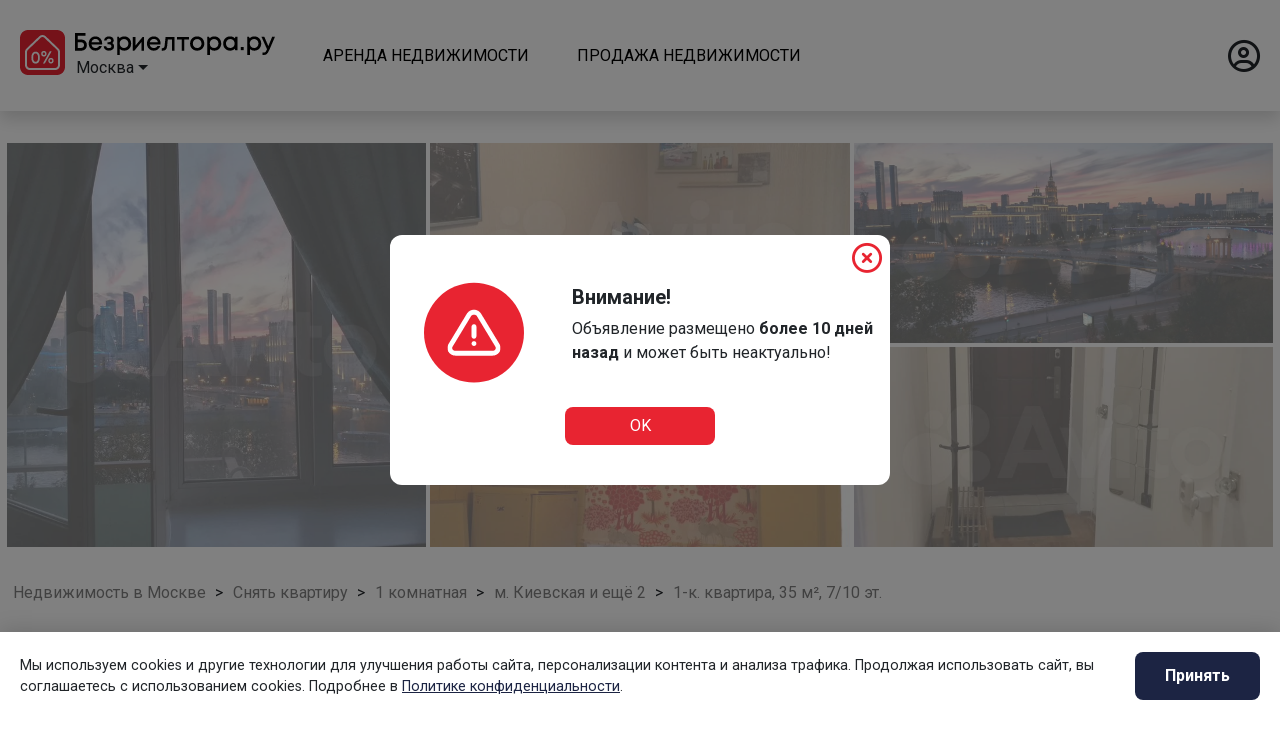

--- FILE ---
content_type: text/html; charset=utf-8
request_url: https://bezrealtora.ru/moskva/snyat/kvartiru/3617862628
body_size: 55124
content:


<!DOCTYPE html>
<html lang="ru">
	<head>
		<meta http-equiv="Content-Type" content="text/html; charset=utf-8">

		<meta name="viewport" content="width=device-width, initial-scale=1.0">

		
			<meta name="robots" content="noindex">
			<meta name="yandex" content="noindex">
			<meta name="googlebot" content="noindex">
		

		<meta name="robots" content="index, follow, noarchive">
		<meta name="yandex" content="index, follow, noarchive">
		<meta name="googlebot" content="index, follow, noarchive">

		<meta name="telderi" content="900c41fe44c1b116a84dc6e2ae6a270a" />

		<link rel="canonical" href="https://bezrealtora.ru/moskva/snyat/kvartiru/3617862628">

		
		

		<meta name="description" content="Однокомнатная светлая квартира с балконом на 7ом этаже 10этажного кирпичного дома на набережной окна на москвареку с великолепным видом на москвасити...">
		<meta name="keywords" content="однокомнатная, светлая, квартира, балконом, 7ом, этаже, 10этажного, кирпичного, дома, набережной">
		<title>Купить 1-к. квартиру, 35 м², 7/10 эт. в Москве без посредников. Объявление номер - 3617862628</title>

		<meta property="og:type" content="website">
		<meta property="og:site_name" content="Безриелтора">
		<meta property="og:title" content="Купить 1-к. квартиру, 35 м², 7/10 эт. в Москве без посредников. Объявление номер - 3617862628">
		<meta property="og:description" content="Однокомнатная светлая квартира с балконом на 7ом этаже 10этажного кирпичного дома на набережной окна на москвареку с великолепным видом на москвасити...">
		<meta property="og:image" content="">					

		<meta name="twitter:card" content="summary_large_image">
		<meta name="twitter:site" content="Безриелтора">
		<meta name="twitter:title" content="Купить 1-к. квартиру, 35 м², 7/10 эт. в Москве без посредников. Объявление номер - 3617862628">
		<meta name="twitter:description" content="Однокомнатная светлая квартира с балконом на 7ом этаже 10этажного кирпичного дома на набережной окна на москвареку с великолепным видом на москвасити...">
		<meta name="twitter:image:src" content="">				
		<meta name="twitter:domain" content="https://bezrealtora.ru">


		<link rel="icon" type="image/x-icon" href="https://bezrealtora.ru/static/favicon.ico">

		<link rel="stylesheet" href='https://cdnjs.cloudflare.com/ajax/libs/bootstrap/4.6.1/css/bootstrap.min.css'>
		<!--link rel="stylesheet" href="/static/assets/lib/bootstrap-4.6.1/css/bootstrap.min.css"-->
		<link rel="stylesheet" href="https://cdnjs.cloudflare.com/ajax/libs/bootstrap-select/1.13.14/css/bootstrap-select.min.css">

		<link rel="preload" href="https://cdnjs.cloudflare.com/ajax/libs/font-awesome/6.2.0/css/all.min.css" as="style" onload="this.onload=null;this.rel='stylesheet'">
		<noscript><link rel="stylesheet" href="https://cdnjs.cloudflare.com/ajax/libs/font-awesome/6.2.0/css/all.min.css"></noscript>
		<!--link rel="stylesheet" href='https://cdnjs.cloudflare.com/ajax/libs/font-awesome/6.2.0/css/all.min.css'-->


		<!--link rel="preload" href="https://cdnjs.cloudflare.com/ajax/libs/fancybox/3.5.7/jquery.fancybox.min.css" as="style" onload="this.onload=null;this.rel='stylesheet'">
		<noscript><link rel="stylesheet" href="https://cdnjs.cloudflare.com/ajax/libs/fancybox/3.5.7/jquery.fancybox.min.css"></noscript>
		<link rel="preload" href="https://cdnjs.cloudflare.com/ajax/libs/jqueryui/1.13.2/jquery-ui.min.css" as="style" onload="this.onload=null;this.rel='stylesheet'">
		<noscript><link rel="stylesheet" href="https://cdnjs.cloudflare.com/ajax/libs/jqueryui/1.13.2/jquery-ui.min.css"></noscript-->


		<!--link rel="preload" href="https://cdnjs.cloudflare.com/ajax/libs/bootstrap-select/1.13.14/css/bootstrap-select.min.css" as="style" onload="this.onload=null;this.rel='stylesheet'">
		<noscript><link rel="stylesheet" href="https://cdnjs.cloudflare.com/ajax/libs/bootstrap-select/1.13.14/css/bootstrap-select.min.css"></noscript-->

		<link rel="stylesheet" href="https://fonts.googleapis.com/css2?family=Roboto:wght@400;700&display=swap">

		<link rel="stylesheet" href="/static/css/style.css">
		<link rel="stylesheet" href="/static/css/cookie-consent.css">






		<link rel="preload" href="/static/assets/lib/fancybox/jquery.fancybox.min.css" as="style" onload="this.onload=null;this.rel='stylesheet'">
		<noscript><link rel="stylesheet" href="/static/assets/lib/fancybox/jquery.fancybox.min.css"></noscript>

		<link rel="preload" href="/static/assets/lib/jquery-ui-1.13.2.custom/jquery-ui.css" as="style" onload="this.onload=null;this.rel='stylesheet'">
		<noscript><link rel="stylesheet" href="/static/assets/lib/jquery-ui-1.13.2.custom/jquery-ui.css"></noscript>




		<!--link rel="preload" href="/static/assets/lib/bootstrap-select-1.13.14/dist/css/bootstrap-select.css" as="style" onload="this.onload=null;this.rel='stylesheet'">
		<noscript><link rel="stylesheet" href="/static/assets/lib/bootstrap-select-1.13.14/dist/css/bootstrap-select.css"></noscript-->


		<!--link rel="stylesheet" href="https://cdnjs.cloudflare.com/ajax/libs/bootstrap-select/1.13.14/css/bootstrap-select.min.css"-->



		
	<style>
        .thumb img {
            -webkit-filter: grayscale(0);
            filter: none;
            background-color: #fff;
            
            

			object-fit: cover;
			object-position: center;
			width: 100%;
			overflow: hidden;
        }
		a[data-fancybox] img {
		  cursor: zoom-in;
		}
        .thumb img:hover {
            /*-webkit-filter: grayscale(1);
            filter: grayscale(1);*/
        }
        .thumb {
            padding: 2px;
        }
		a.btn.source {
			background-color: #EFBD5A;
			color: #FFFFFF;
			border-radius: 8px;
		}
		a.btn.source:hover {
			color: #FFFFFF!important;
		 }
		.alert {
			 text-align: justify;
			 font-size: 0.8em;
			 color: #1c2443;
			 border: 1px solid #e82431;
			 border-radius: 8px;
		 }
		.nav-btn, .nav-btn:hover {
			background-color: #f2f2f2;
			color: #333333;
			border-radius: 8px;
		 }
		.nav-btn:hover {
			color: #e82431;
		 }
		.ya_map {
			font-family: arial;
			font-size: 12px;
			color: #454545;
		 }

		#map-container {
            width: 350px;
            height: 400px;
            border: 2px solid #ddd;
            box-shadow: 0 0 10px rgba(0, 0, 0, 0.2);
        }
        #map-offer {
            width: 350px;
            height: 400px;
        }
		#map-offer > ymaps {
			 border-radius: 8px;
			 overflow: hidden;
		 }

		/* дублирование стилей */
		.card-title, .card-price {
			display: flex;
			text-align: justify;
			margin: 0;
			font-size: 0.9em;
			font-weight: 600;
		}
		.card-underground, .card-address {
			display: flex;
			font-size: 0.8em;
			line-height: 14px;
			color: #838383;
		}
		.card-date {
			z-index: 3;
			position: absolute;
			top: 3px;
			left: 3px;
			background-color: rgba(0,0,0,0.6);
			color: #fff;
			padding: 4px 10px;
			border-radius: 5px;
			font-size: 13px;
			opacity: 0.8;
		}
		.card {
			
			width: auto;
			min-height: 330px;
			border-radius: 8px;
			background-color: #f2f2f2
		}
		/* окончание блока дублирования */

		.swiper {
			
			
		}
		.swiper-slide {
        
        
        
		
        
        
        
        
        
        
        
        
        
        
        
        
        
      }
		.swiper-button-next::before {
			content: "\f35a";
			font-family: "Font Awesome 6 free";
			
			font-size: 3em;
			color: #e82431;
			position: absolute;
			right: -50px !important;
			z-index: 1200 !important;
			top: 50%;
			padding: 0;
        }
		.swiper-button-next {
			}
		.swiper-button-prev {
			color: red;
		}
		.swiper-button-next::after, .swiper-button-prev::after {
			content: "";
		}

		/* Тест стилей для похожих объявлений */

		.cards-wrapper {
			display: flex;
			justify-content: space-between;
		}
		.card img {
			max-width: 100%;
			border-radius: 12px 12px 0 0;
		}
		.card {
			margin: 0 10px 50px 10px;
			
			border-radius: 12px;
			
			
		}
		.carousel-inner {
			padding: 1em;
		}

		.carousel-control {
			font-size: 2em;
			color: #1C2443;
		}
		.carousel-control:hover {
			color: #E82431;
		}
		.carousel-control-prev, .carousel-control-next {
			background-color: #1c2443;
			width: 5vh;
			height: 5vh;
			border-radius: 50%;
			top: 50%;
			transform: translateY(-75%);
		}
		.carousel-control-prev {
			margin-left: -50px;
		}
		.carousel-control-next {
			margin-right: -50px;
		}
		@media (min-width: 768px) {
			.card img {
				height: 11em;
			}
		}

		.icon {
			width: 174px;
		}
		.icon.disabled path{
			fill: #d9d9d9;
		}
		.icon.disabled span {
			color: #d9d9d9;
		}

		.container-price {
			margin-top: 13px;
      		display: flex;
      		flex-direction: column;
      		align-items: stretch;
			min-width: 330px;
		}
		.row-price {
			cursor: pointer;
			padding: 8px 15px;
		  	flex: 1; /* Равномерное распределение высоты между строками */
		  	border: 1px solid #FFFFFF; /* Границы для наглядности */
			background: #F2F2F2;
		}
		.row-price:hover {
			background: #d9d9d9;
		}
		.row-price.active {
			background: #d9d9d9;
		}
    </style>


	<style>
		#tgConnectModal .close {
			opacity:1;margin-top:10px;
		}
		#tgConnectModal .modal-content {
			position:relative;border-radius:12px;border:none;background:transparent;
		}
		#tgConnectModal .body {
    		display:flex;flex-direction:column;align-items:center;max-width:400px;height:700px;
			margin: 20px 15px;padding: 0 2% 50px 2%;
			box-shadow: 0 5px 20px rgba(0, 0, 0, 0.1);
			border-radius:16px;font-size:1em;
			background:#FFFFFF;
			background-image: url("/static/assets/templates/img/modal/modal_background.png");
			background-repeat: no-repeat;
			background-position: center top;
		}
		#tgConnectModal .connect{
			position:relative;top:170px;background-color:#5dc087;color:white;box-shadow:none;border:none;
			border-radius:8px;cursor:pointer;-webkit-appearance:none;width:200px;
		}
		#tgConnectModal .picture {
			position:relative;top:30px;width:333px;height:243px;
		}
		#tgConnectModal .title {
			position:relative;top:140px;font-size:1.5em;color:#212529;
		}
		#tgConnectModal .text {
			position:relative;top:150px;width:300px;text-align:center;color:#808080;
		}
		/* Стили для чекбоксов согласия на формах регистрации */
		.custom-checkbox-label {
			font-size:0.9em;
			display:flex;
			align-items:center;
			position:relative;
		}
		.form-check-input {
			opacity:0;
			position:absolute;
			width:1em;
			height:1em;
			margin:0;
			padding:0;
			cursor:pointer;
		}
		.form-check-label::before {
			content:'';
			display:flex;
			align-self:start;
			width:1em;
			height:1em;
			margin-top:0.2em;
			margin-right:0.5em;
			vertical-align:middle;
			background-color:#ffffff;
			border:2px solid #adb5bd;
			border-radius:0.25em;
			transition: background-color 0.15s ease-in-out, border-color 0.15s ease-in-out;
		}
		.form-check-input:checked + .form-check-label::before {
			background-color:#1c2443;
			border-color:#1c2443;
		}
		.form-check-input:checked + .form-check-label::after {
			content: '';
			position:absolute;
			left:0.3em;
			top:0.1em;
			width:0.5em;
			height:1em;
			border:solid white;
			border-width:0 0.15em 0.15em 0;
			transform:rotate(45deg);
		}
		.form-check-input:focus + .form-check-label::before {
			box-shadow: 0 0 0 0.2rem rgba(0, 0, 0, 0.25);
		}
		.custom-checkbox-label a {
			color: #1c2443;
			text-decoration: underline;
		}
		.custom-checkbox-label a:hover {
			color: #e82431;
			text-decoration: underline;
		}
	</style>

	</head>
	<body>
		

<div id="layer" onclick="closeNav(); return false;"></div>

<!-- Навигация для мобильной версии -->
<div id="mySidenav" class="mobile-sidenav">
	<a href="#" class="closebtn" onclick="closeNav(); return false;"><i class="fa-regular fa-circle-xmark"></i></a>

	
		<button id="authOnMobile" type="button" class="btn" style="text-align: left; background-color: white; color: #E82431; border-radius: 8px; border: 1px solid #E82431; margin: 5px 30px; width: 242px;"><i class="fa-regular fa-circle-user"></i>&nbsp;&nbsp;&nbsp;&nbsp;Вход/Регистрация</button>
		<!--button type="button" class="btn" style="text-align: left; background-color: #E82431; color: white; border-radius: 8px; margin: 5px 30px; width: 242px;">
			<i class="fa-solid fa-plus"></i>
			<span id="newOfferMobile">&nbsp;&nbsp;&nbsp;&nbsp;Добавить объявление</span>
		</button-->
	

	<nav class="mt-3">
		<ul class="nav">
			<li>
				<a href="#" class="no-hover">АРЕНДА НЕДВИЖИМОСТИ</a>
				<ul class="sub-menu">
					<li><a href="/moskva/snyat/kvartiru/">Снять квартиру</a></li>
					<li><a href="/moskva/snyat/komnatu/">Снять комнату</a></li>
					<li><a href="/moskva/snyat/dom/">Снять дом</a></li>
					
				</ul>
			</li>
			<li>
				<a href="#" class="no-hover">ПРОДАЖА НЕДВИЖИМОСТИ</a>
				<ul class="sub-menu">
					<li><a href="/moskva/kupit/kvartiru/">Купить квартиру</a></li>
					<li><a href="/moskva/kupit/komnatu/">Купить комнату</a></li>
					<li><a href="/moskva/kupit/dom/">Купить дом</a></li>
					
				</ul>
			</li>
		</ul>
		<hr>
		<ul class="nav">
			<!--li><a href="/articles/">Статьи</a></li-->
			<li><a href="/pricing">Тарифы</a></li>
			<li><a href="/about">О проекте</a></li>
			
		</ul>
	</nav>
</div>



<div class="modal" id="authModal">
	<div class="modal-dialog modal-dialog-centered">
		<div class="modal-content" style="border-radius: 12px; border: none;">
			<div class="modal-header p-2 border-0">
				<button type="button" class="close" data-dismiss="modal" style="color: #e82431;"><i class="fa-regular fa-circle-xmark"></i></button>
			</div>
			<div class="modal-body pt-0">
				<div class="">
					<ul class="nav nav-pills mb-3 justify-content-center" id="pills-tab" role="tablist">
						<li class="nav-item" role="presentation">
							<button class="nav-link auth active" id="pills-auth-tab" data-toggle="pill" data-target="#pills-auth"
									type="button" role="tab" aria-controls="pills-auth" aria-selected="true">Авторизация</button>
						</li>
						<li class="nav-item" role="presentation">
							<button class="nav-link reg" id="pills-reg-tab" data-toggle="pill" data-target="#pills-reg"
									type="button" role="tab" aria-controls="pills-reg" aria-selected="false">Регистрация</button>
						</li>
					</ul>
					<div id="errorMsg"></div>
					<div class="tab-content pt-3 pb-3" id="pills-tabContent">
						<div class="tab-pane fade show active mr-sm-2 ml-sm-2 mr-md-3 ml-md-3 mr-lg-5 ml-lg-5" id="pills-auth" role="tabpanel" aria-labelledby="pills-auth-tab">
							<form id="formLogin" class="m-auto" method="POST" action="/login/">
								
								<fieldset class="form-group">
									<legend class="text-center mb-3">Авторизация</legend>
									

<div id="div_id_username" class="form-group"> <label for="id_email_login" class=" requiredField">
                Электронная почта<span class="asteriskField">*</span> </label> <div> <input type="email" name="username" class="form-control-lg emailinput form-control" id="id_email_login" maxlength="150" style="background-color: #f2f2f2; border: none;" autocomplete="on" required> </div> </div> <div id="div_id_password" class="form-group"> <label for="id_password_login" class=" requiredField">
                Пароль<span class="asteriskField">*</span> </label> <div> <input type="password" name="password" class="form-control-lg textinput textInput form-control" id="id_password_login" maxlength="30" style="background-color: #f2f2f2; border: none;" autocomplete="on" required> </div> </div>

									<a id="recoveryPass" href="#">Забыли пароль?</a>
								</fieldset>
								<div class="form-group text-center mt-3">
									<button id="btnFormLogin" type="button" class="btn btn-lg w-50" style="border: 1px solid #1c2443; border-radius: 8px; background-color: #1c2443; color: white;">
										<span class="spinner-grow spinner-grow-sm mr-1 d-none" role="status" aria-hidden="true"></span>
										Войти</button>
								</div>
							</form>
							<form id="formRecovery" class="m-auto" method="POST" style="display: none;" action="/password-reset/">

								<fieldset class="form-group">
									<legend class="text-center mb-3">Восстановление доступа</legend>
									

<div id="div_id_email" class="form-group"> <label for="id_email" class=" requiredField">
                Адрес электронной почты<span class="asteriskField">*</span> </label> <div> <input type="email" name="email" autocomplete="email" maxlength="254" class="form-control-lg emailinput form-control" style="background-color: #f2f2f2; border: none; outline: none!important;" required id="id_email"> </div> </div>

								</fieldset>
								<div class="form-group text-center mt-3">
									<button id="btnFormRecovery" type="button" class="btn btn-lg w-50" style="border: 1px solid #1c2443; border-radius: 8px; background-color: #1c2443; color: white;">
										<span class="spinner-grow spinner-grow-sm mr-1 d-none" role="status" aria-hidden="true"></span>
										Продолжить</button>
								</div>
							</form>
						</div>
						<div class="tab-pane fade mr-sm-2 ml-sm-2 mr-md-3 ml-md-3 mr-lg-5 ml-lg-5" id="pills-reg" role="tabpanel" aria-labelledby="pills-reg-tab">
							<form id="formRegister" class="m-auto" method="POST" action="/register/">

								<fieldset class="form-group">
									<legend class="text-center mb-3">Регистрация</legend>
									


    
    <div id="div_id_email" class="form-group">
        
            
        <label for="id_email_register" class=" requiredField">
                Электронная почта<span class="asteriskField">*</span>
            </label>
        

        

        

        
            
                <div>
                    
                        
                            <input type="email" name="email" id="id_email_register" maxlength="320" class="form-control-lg emailinput form-control" style="background-color: #f2f2f2; border: none; outline: none!important;" autocomplete="on" required>
                        
                    
                    


    




    



                </div>
            
        
    </div>
    


									


    
    <div id="div_id_password1" class="form-group">
        
            
        <label for="id_password1" class=" requiredField">
                Пароль<span class="asteriskField">*</span>
            </label>
        

        

        

        
            
                <div>
                    
                        
                            <input type="password" name="password1" autocomplete="on" class="form-control-lg textinput textInput form-control" style="background-color: #f2f2f2; border: none; outline: none!important;" required id="id_password1">
                        
                    
                    


    




    
    
        <small id="hint_id_password1" class="form-text text-muted"><ul><li>Ваш пароль должен содержать как минимум 5 символов.</li><li>Пароль не должен быть слишком похож на другую вашу личную информацию.</li></ul></small>
    




                </div>
            
        
    </div>
    


									


    
    <div id="div_id_password2" class="form-group">
        
            
        <label for="id_password2" class=" requiredField">
                Подтверждение пароля<span class="asteriskField">*</span>
            </label>
        

        

        

        
            
                <div>
                    
                        
                            <input type="password" name="password2" autocomplete="on" class="form-control-lg textinput textInput form-control" style="background-color: #f2f2f2; border: none; outline: none!important;" required id="id_password2">
                        
                    
                    


    




    
    
        <small id="hint_id_password2" class="form-text text-muted">Для подтверждения введите, пожалуйста, пароль ещё раз.</small>
    




                </div>
            
        
    </div>
    


								</fieldset>
								<div class="mt-3">
									<input type="checkbox" name="agree_terms" id="agreeTerms" class="form-check-input p-0" value="on">
									<label class="form-check-label custom-checkbox-label" for="agreeTerms">
										Я согласен с&nbsp;условиями использования
									</label>
									<div class="invalid-feedback d-block" id="agreeTerms-error" style="display: none;"></div>
								</div>
								<div class="mt-2">
									<input type="checkbox" name="agree_privacy" id="agreePrivacy" class="form-check-input p-0" value="on">
									<label class="form-check-label custom-checkbox-label" for="agreePrivacy">
										Я согласен с&nbsp;<a href="/privacy-policy/">политикой конфиденциальности</a>
									</label>
									<div class="invalid-feedback d-block" id="agreePrivacy-error" style="display: none;"></div>
								</div>
								<div class="form-group text-center mt-3">
									<button id="btnFormRegister" type="button" class="btn-lg" style="border: 1px solid #1c2443; border-radius: 8px; background-color: #1c2443; color: white;">
										<span class="spinner-grow spinner-grow-sm mr-1 d-none" role="status" aria-hidden="true"></span>
										Зарегистрироваться</button>
								</div>
							</form>
						</div>
					</div>
				</div>
			</div>
		</div>
	</div>
</div>

<div class="modal" id="devMessage">
	<div class="modal-dialog modal-dialog-centered modal-lg">
		<div class="modal-content" style="border-radius: 8px; border: none;">
			<div class="modal-header p-2 pb-3 border-0">
				<button type="button" class="close" data-dismiss="modal">
					<i class="fa-regular fa-circle-xmark"></i></button>
			</div>
			<div class="modal-body text-left" style="font-size: 1.1em;">
				<div class="m-auto p-3"><span style="width: 80%;">Команда "Безриелтора.ру" активно работает над этим функционалом. Если вы желаете узнать об этом
					первым, оставьте нам электронный адрес, чтобы быть в курсе всех новостей.</span></div>
				<form method="post" class="send-email p-3">
					<input type="hidden" name="csrfmiddlewaretoken" value="wuG64e9M1ifEIeWzNXLbui1hekIrFkahHS1Smhx4MTI9D3FJZqzzNc7VtwUI40O4">
					  <div class="form-row">
						  <div class="col-sm-12 col-md-6 my-1">
							  <label class="sr-only">Ваше имя</label>
							  <input name="username" type="text" class="form-control form-control-lg" style="border: 1px solid #1c2443; border-radius: 8px 8px 8px 8px; outline: none !important;" placeholder="Ваше имя">
							</div>
						  <div class="col-sm-12 col-md-6 my-1">
							  <label class="sr-only">Электронный адрес</label>
							  <div class="input-group">



								<input name="email" type="email" class="form-control form-control-lg" style="border: 1px solid #1c2443; border-radius: 8px 8px 8px 8px; outline: none !important;" placeholder="Электронный адрес">
							  </div>
							</div>
					  </div>
					  <button type="submit" class="btn-lg mt-3" style="float: right; color: white; background-color: #1c2443; border-radius: 8px; border: none;"><i class="fa-regular fa-envelope"></i>&nbsp;&nbsp;Подписаться</button>
				</form>
			</div>
			<div class="modal-footer p-3 border-0"></div>
		</div>
	</div>
</div>

<div class="modal" id="setPassword">
	<div class="modal-dialog modal-dialog-centered">
		<div class="modal-content" style="border-radius: 8px; border: none;">
			<div class="modal-header border-0">
				<button type="button" class="close" style="outline: none;" data-dismiss="modal"><i class="fa-regular fa-circle-xmark"></i></button>
			</div>

			<div class="modal-body mr-sm-1 ml-sm-1 mr-md-3 ml-md-3 mr-lg-5 ml-lg-5">
				<form id="formSetPassword" class="" method="POST" action="/reset/">
					<fieldset class="form-group">
						<legend class="text-center">Сменить пароль</legend>
						

<form  method="post" > <input type="hidden" name="csrfmiddlewaretoken" value="wuG64e9M1ifEIeWzNXLbui1hekIrFkahHS1Smhx4MTI9D3FJZqzzNc7VtwUI40O4"> <div id="div_id_new_password1" class="form-group"> <label for="id_new_password1" class=" requiredField">
                Новый пароль<span class="asteriskField">*</span> </label> <div> <input type="password" name="new_password1" autocomplete="new-password" class="form-control-lg textinput textInput form-control" required id="id_new_password1"> <small id="hint_id_new_password1" class="form-text text-muted"><ul><li>Ваш пароль должен содержать как минимум 5 символов.</li><li>Пароль не должен быть слишком похож на другую вашу личную информацию.</li></ul></small> </div> </div> <div id="div_id_new_password2" class="form-group"> <label for="id_new_password2" class=" requiredField">
                Подтверждение нового пароля<span class="asteriskField">*</span> </label> <div> <input type="password" name="new_password2" autocomplete="new-password" class="form-control-lg textinput textInput form-control" required id="id_new_password2"> </div> </div> </form>

						<input type="hidden" name="uidb64" value="">
						<input type="hidden" name="token" value="">
					</fieldset>
					<div class="form-group text-center">
						<button id="btnFormSetPassword" type="button" class="btn btn-lg w-50" style="border: 1px solid #1c2443; border-radius: 8px; background-color: #1c2443; color: white;">
							<span class="spinner-grow spinner-grow-sm mr-1 d-none" role="status" aria-hidden="true"></span>
							Изменить</button>
					</div>
				</form>
			</div>
		</div>
	</div>
</div>

<div class="modal" id="registerSuccessfully">
	<div class="modal-dialog modal-dialog-centered">
		<div class="modal-content" style="border-radius: 8px; border: none;">
			<div class="modal-header p-2 pb-3 border-0">
				<button type="button" class="close" data-dismiss="modal"><i class="fa-regular fa-circle-xmark"></i></button>
			</div>

			<div class="modal-body text-center mr-sm-1 ml-sm-1 mr-md-3 ml-md-3 mr-lg-5 ml-lg-5" style="font-size: 1.1em;">
				<p>Спасибо за регистрацию!</br>На указанный вами электронный адрес отправлено письмо с дальнейшими инструкциями.</p>
			</div>

			<div class="modal-footer p-3 mb-3 border-0">
				<button type="button" class="btn m-auto w-25 mb-2" data-dismiss="modal"
						style="background-color: #e82431; color: white; border-radius: 8px;">ОК</button>
			</div>
		</div>
	</div>
</div>

<div class="modal" id="reactivationSuccessfully">
	<div class="modal-dialog modal-dialog-centered">
		<div class="modal-content" style="border-radius: 8px; border: none;">
			<div class="modal-header p-2 pb-3 border-0">
				<button type="button" class="close" data-dismiss="modal"><i class="fa-regular fa-circle-xmark"></i></button>
			</div>

			<div class="modal-body text-center mr-sm-1 ml-sm-1 mr-md-3 ml-md-3 mr-lg-5 ml-lg-5" style="font-size: 1.1em;">
				<p>Ваш электронный адрес ранее был уже зарегистрирован, для подтвеждения регистрации вам отправлено письмо с дальнейшими инструкциями.</p>
			</div>
			<div class="modal-footer p-3 mb-3 border-0">
				<button type="button" class="btn m-auto w-25 mb-2" data-dismiss="modal"
						style="background-color: #e82431; color: white; border-radius: 8px;">ОК</button>
			</div>
		</div>
	</div>
</div>

<div class="modal" id="passChangeSuccessfully">
	<div class="modal-dialog modal-dialog-centered">
		<div class="modal-content" style="border-radius: 8px; border: none;">
			<div class="modal-header p-2 pb-3 border-0">
				<button type="button" class="close" data-dismiss="modal"><i class="fa-regular fa-circle-xmark"></i></button>
			</div>

			<div class="modal-body text-center p-3 mb-5" style="font-size: 1.3em;">
				<p>Ваш пароль успешно изменен!</p>
				<button id="authButton" type="button" class="btn btn-lg mt-2" style="border: 1px solid #1c2443; border-radius: 8px; background-color: #1c2443; color: white;">Авторизоваться</button>
			</div>
		</div>
	</div>
</div>
<div class="modal" id="modalRecoveryMessage">
	<div class="modal-dialog modal-dialog-centered">
		<div class="modal-content" style="border-radius: 8px; border: none;">
			<div class="modal-header p-2 pb-3 border-0">
				<button type="button" class="close" data-dismiss="modal">
					<i class="fa-regular fa-circle-xmark"></i></button>
			</div>
			<div class="modal-body text-center mr-sm-1 ml-sm-1 mr-md-3 ml-md-3 mr-lg-5 ml-lg-5" style="font-size: 1.1em;">
				На указанный вами электронный адрес отправлено письмо с дальнейшими инструкциями по восстановлению пароля.</div>
			<div class="modal-footer p-3 mb-3 border-0">
				<button type="button" class="btn m-auto w-25 mb-2" data-dismiss="modal"
						style="background-color: #e82431; color: white; border-radius: 8px;">ОК</button>
			</div>
		</div>
	</div>
</div>



<div class="modal" id="authSuccessfully">
	<div class="modal-dialog modal-dialog-centered">
		<div class="modal-content" style="border-radius: 8px; border: none;">
			<div class="modal-header p-2 pb-3 border-0">
				<button type="button" class="close" data-dismiss="modal"><i class="fa-regular fa-circle-xmark"></i></button>
			</div>

			<div class="modal-body text-center mr-sm-1 ml-sm-1 mr-md-3 ml-md-3 mr-lg-5 ml-lg-5" style="font-size: 1.1em;">
				
				<button id="authButton" type="button" class="btn btn-lg m-3" style="border: 1px solid #1c2443; border-radius: 8px; background-color: #1c2443; color: white;">Авторизоваться</button>
			</div>
		</div>
	</div>
</div>


<header class="shadow bg-white">
	<div class="d-flex flex-nowrap m-auto p-0" style="max-width: 1400px;">
		<div class="d-flex">
			<a href="/moskva/"><img src="/static/img/logo-house.svg" width="45" height="45"
					 alt="Безриэлтора.ру - это сервис для поиска, аренды, покупки, сдачи, продажи недвижимости без посредников"/></a>
		</div>
		<div class="d-flex flex-column align-items-center" style="padding: 3px 0 0 10px;">
			<img src="/static/img/logo-label.svg" width="200" height="22"
				 alt="Снять или купить жильё от собственника не выходя из дома" class="logo-section_logo-label"/>
			<div class="align-self-start">
				<select id="choiceCity" class="choice-city" data-width="fit" onchange="window.location=this.value; this.classList.add('selected');">
					<option value="/moskva"  selected >Москва</option>
					<option value="/mo" >Московская обл.</option>
					<option value="/sankt-peterburg" >Санкт-Петербург</option>
					<option value="/irkutsk" >Иркутск</option>
					<option value="/novosibirsk" >Новосибирск</option>
					<option value="/kazan" >Казань</option>
				</select>
			</div>
		</div>
		<div class="d-none d-md-flex align-items-center ml-5 nav-desktop">
			<a href="#" onclick="return false;" class="">АРЕНДА НЕДВИЖИМОСТИ</a>
			<div class="nav-desktop-dropdown">
				<a href="/moskva/snyat/kvartiru/">Снять квартиру</a>
				<a href="/moskva/snyat/komnatu/">Снять комнату</a>
				<a href="/moskva/snyat/dom/">Снять дом</a>
				
			</div>
		</div>
		<div class="d-none d-md-flex align-items-center ml-5 nav-desktop">
			<a href="#" onclick="return false;">ПРОДАЖА НЕДВИЖИМОСТИ</a>
			<div class="nav-desktop-dropdown">
				<a href="/moskva/kupit/kvartiru/">Купить квартиру</a>
				<a href="/moskva/kupit/komnatu/">Купить комнату</a>
				<a href="/moskva/kupit/dom/">Купить дом</a>
				
			</div>
		</div>
		<div class="d-flex w-auto ml-auto account">
			
				<a href="#" id="authOn" class='user' style="opacity: 0;">
					<i class="fa-regular fa-circle-user" data-toggle="tooltip" data-placement="bottom"></i>
				</a>
				<!--button id="newOffer" type="button" class="btn mr-3 mt-1 mb-1 add-offer">
					<i class="fa-solid fa-plus fa-fade" style="--fa-animation-duration: 2s; --fa-fade-opacity: 0.6;"></i>
					<span>&nbsp;&nbsp;Добавить объявление</span>
				</button-->
				<a href="#" id="authOn" class='user'>
					<i class="fa-regular fa-circle-user" data-toggle="tooltip" data-placement="bottom" title="В личный кабинет"></i>
				</a>
			
			<span onclick="openNav(); return false;" class="burger d-md-none"><i class="fa-solid fa-bars"></i></span>
		</div>
	</div>
</header>



		<div class="modal" id="tgConnectModal">
			<div class="modal-dialog modal-dialog-centered">
				<div class="modal-content">
					<div class="modal-body">
						<div class="body m-auto">
							<button type="button" class="close ml-auto" data-dismiss="modal"><img width="35px" src="/static/assets/templates/img/modal/modal_close.png" alt="Закрыть окно автоматической рассылки"></button>
							<img class="picture" src="/static/assets/templates/img/modal/modal_picture.png" alt="">
							<h2 class="title">Рассылка</h2>
							<p class="text">Мы автоматически будем мониторить площадки 24/7 и отправлять вам новые предложения в телеграм, согласно выбранным параметрам.</p>
							<a href="#" id="tgLink" target="_blank">
								<button type="button" class="connect btn btn-lg">Подключить</button>
							</a>
						</div>
					</div>
				</div>
			</div>
		</div>


		
	<div class="wrapper">
		<div class="container-fluid" style="max-width: 1400px; padding: 30px 5px;">

		
			
				<div class="row w-100 m-auto pb-4"  style="opacity: 0.5;" >
					<div class="col-xl-4 col-lg-4 col-md-6 col-sm-6 col-12 thumb">
						<a data-fancybox="gallery" href="https://30.img.avito.st/image/1/1.0I2JZLa5fGS_0_5ppU_w8KDGfmI3xf5yv8h-ZjvReGY.plRqN6L1O1MOCqKMPLFDPQvRPn6c4XXd8CHuVHSd7OM">
							<img class="img-fluid" src="https://30.img.avito.st/image/1/1.0I2JZLa5fGS_0_5ppU_w8KDGfmI3xf5yv8h-ZjvReGY.plRqN6L1O1MOCqKMPLFDPQvRPn6c4XXd8CHuVHSd7OM" data-fallback="/static/assets/templates/img/offer/no-photo.png" loading="lazy" alt="..." style="height: 404px;">
						</a>
					</div>
					<div class="col-xl-8 col-lg-8 col-md-6 col-sm-6 col-12">
						<div class="row">
							<div class="col thumb">
								<a data-fancybox="gallery" href="https://50.img.avito.st/image/1/1.O1ipQLa5l7Gf9xW802gbJYDilbcX4RWnn-yVsxv1k7M.MNoou1QzwuCGj6QM_896XWJ1LgTnMIbdEC1tqkjZiXs">
									<img class="img-fluid" src="https://50.img.avito.st/image/1/1.O1ipQLa5l7Gf9xW802gbJYDilbcX4RWnn-yVsxv1k7M.MNoou1QzwuCGj6QM_896XWJ1LgTnMIbdEC1tqkjZiXs" data-fallback="/static/assets/templates/img/offer/no-photo.png" loading="lazy" alt="..." style="height: 200px;">
								</a>
							</div>
							<div class="col thumb">
								<a data-fancybox="gallery" href="https://50.img.avito.st/image/1/1.kZS4b7a5PX2O2L9wlkGx6ZHNP3sGzr9rjsM_fwraOX8.Xk6HKLIr-IrRs8Hz0LBaE_1gRiqRy1mWsu5jysiRIho">
									<img class="img-fluid" src="https://50.img.avito.st/image/1/1.kZS4b7a5PX2O2L9wlkGx6ZHNP3sGzr9rjsM_fwraOX8.Xk6HKLIr-IrRs8Hz0LBaE_1gRiqRy1mWsu5jysiRIho" data-fallback="/static/assets/templates/img/offer/no-photo.png" loading="lazy" alt="..." style="height: 200px;">
								</a>
							</div>
						</div>
						<div class="row">
							<div class="col thumb">
								<a data-fancybox="gallery" href="https://80.img.avito.st/image/1/1.EygFvLa5v8EzCz3ML5AzVSwevce7HT3XMxC9w7cJu8M.q52DJ6GnD4Itb-yx89DtorkQnKeVjyhg7ircmITYPG0">
									<img class="img-fluid" src="https://80.img.avito.st/image/1/1.EygFvLa5v8EzCz3ML5AzVSwevce7HT3XMxC9w7cJu8M.q52DJ6GnD4Itb-yx89DtorkQnKeVjyhg7ircmITYPG0" data-fallback="/static/assets/templates/img/offer/no-photo.png" loading="lazy" alt="..." style="height: 200px;">
								</a>
							</div>
							<div class="col thumb">
								<a data-fancybox="gallery" href="https://70.img.avito.st/image/1/1.dQDf27a52enpbFvkubJ7cvZ52-9helv_6Xfb621u3es.dLw_3YmcOUUkGgUvCbjp3qRvpomhQlbGU1QKRnzI2sE">
									<img class="img-fluid" src="https://70.img.avito.st/image/1/1.dQDf27a52enpbFvkubJ7cvZ52-9helv_6Xfb621u3es.dLw_3YmcOUUkGgUvCbjp3qRvpomhQlbGU1QKRnzI2sE" data-fallback="/static/assets/templates/img/offer/no-photo.png" loading="lazy" alt="..." style="height: 200px;">
								</a>
							</div>
						</div>
					</div>
					
						
					
						
					
						
					
						
					
						
					
						
							<div style="display:none">
								<a data-fancybox="gallery" href="https://90.img.avito.st/image/1/1.pYKuSLa5CWuY_4tm6BKr8IfqC20Q6Yt9mOQLaRz9DWk.s2Gydal313wXg-u8QidjqO5kcXVQg9N_iPRQ6_K7j1E">
									<img class="img-fluid" src="https://90.img.avito.st/image/1/1.pYKuSLa5CWuY_4tm6BKr8IfqC20Q6Yt9mOQLaRz9DWk.s2Gydal313wXg-u8QidjqO5kcXVQg9N_iPRQ6_K7j1E" data-fallback="/static/assets/templates/img/offer/no-photo.png" loading="lazy" alt="..." style="height: 404px;">
								</a>
							</div>
						
					
						
							<div style="display:none">
								<a data-fancybox="gallery" href="https://90.img.avito.st/image/1/1.4LCipLa5TFmUE85U7rPlwosGTl8cBc5PlAhOWxARSFs.nNSmPDQG9lAE-GvczXCrRNKTxeMMKEc479XqjBVzs98">
									<img class="img-fluid" src="https://90.img.avito.st/image/1/1.4LCipLa5TFmUE85U7rPlwosGTl8cBc5PlAhOWxARSFs.nNSmPDQG9lAE-GvczXCrRNKTxeMMKEc479XqjBVzs98" data-fallback="/static/assets/templates/img/offer/no-photo.png" loading="lazy" alt="..." style="height: 404px;">
								</a>
							</div>
						
					
						
							<div style="display:none">
								<a data-fancybox="gallery" href="https://90.img.avito.st/image/1/1.94GMera5W2i6zdll7nn186XYWW4y29l-utZZaj7PX2o.MMQOHkez4cN2ySeCTQIonY12J7Xlq0FeXkFlVQbFaxI">
									<img class="img-fluid" src="https://90.img.avito.st/image/1/1.94GMera5W2i6zdll7nn186XYWW4y29l-utZZaj7PX2o.MMQOHkez4cN2ySeCTQIonY12J7Xlq0FeXkFlVQbFaxI" data-fallback="/static/assets/templates/img/offer/no-photo.png" loading="lazy" alt="..." style="height: 404px;">
								</a>
							</div>
						
					
						
							<div style="display:none">
								<a data-fancybox="gallery" href="https://80.img.avito.st/image/1/1.LY4eSLa5gWco_wNqSEgv_Dfqg2Gg6QNxKOSDZaz9hWU.KK2T1weCHjaYlcJYBHn4m4zyu5LRYvPjLY3QksVU7zU">
									<img class="img-fluid" src="https://80.img.avito.st/image/1/1.LY4eSLa5gWco_wNqSEgv_Dfqg2Gg6QNxKOSDZaz9hWU.KK2T1weCHjaYlcJYBHn4m4zyu5LRYvPjLY3QksVU7zU" data-fallback="/static/assets/templates/img/offer/no-photo.png" loading="lazy" alt="..." style="height: 404px;">
								</a>
							</div>
						
					
						
							<div style="display:none">
								<a data-fancybox="gallery" href="https://90.img.avito.st/image/1/1.P9Fvwba5kzhZdhE1HdE9o0ZjkT7RYBEuWW2ROt10lzo.5_N5kZra_mMOhZVgpNoNU0DW9LcjhNMlLPDFGVtFfRk">
									<img class="img-fluid" src="https://90.img.avito.st/image/1/1.P9Fvwba5kzhZdhE1HdE9o0ZjkT7RYBEuWW2ROt10lzo.5_N5kZra_mMOhZVgpNoNU0DW9LcjhNMlLPDFGVtFfRk" data-fallback="/static/assets/templates/img/offer/no-photo.png" loading="lazy" alt="..." style="height: 404px;">
								</a>
							</div>
						
					
						
							<div style="display:none">
								<a data-fancybox="gallery" href="https://30.img.avito.st/image/1/1._ocbvra5Um4tCdBja9389TIcUGilH9B4LRJQbKkLVmw.wpegqtJLLRlK9mbh23p14p-XjzGQlNnyj8F2qXHy1rs">
									<img class="img-fluid" src="https://30.img.avito.st/image/1/1._ocbvra5Um4tCdBja9389TIcUGilH9B4LRJQbKkLVmw.wpegqtJLLRlK9mbh23p14p-XjzGQlNnyj8F2qXHy1rs" data-fallback="/static/assets/templates/img/offer/no-photo.png" loading="lazy" alt="..." style="height: 404px;">
								</a>
							</div>
						
					
						
							<div style="display:none">
								<a data-fancybox="gallery" href="https://00.img.avito.st/image/1/1.HzLomba5s9veLjHW2vEdQME7sd1WODHN3jWx2Vost9k.ntd3DpO2WbenT23bhJfSBayuA4_wNTROauEb-yWldH0">
									<img class="img-fluid" src="https://00.img.avito.st/image/1/1.HzLomba5s9veLjHW2vEdQME7sd1WODHN3jWx2Vost9k.ntd3DpO2WbenT23bhJfSBayuA4_wNTROauEb-yWldH0" data-fallback="/static/assets/templates/img/offer/no-photo.png" loading="lazy" alt="..." style="height: 404px;">
								</a>
							</div>
						
					
						
							<div style="display:none">
								<a data-fancybox="gallery" href="https://10.img.avito.st/image/1/1.3p2rwLa5cnSdd_B5m8-i74JicHIVYfBinWxwdhl1dnY.JXXZdPt1XO5YRJTircLMSl2oDCRA1VT4s-dPisHtQp0">
									<img class="img-fluid" src="https://10.img.avito.st/image/1/1.3p2rwLa5cnSdd_B5m8-i74JicHIVYfBinWxwdhl1dnY.JXXZdPt1XO5YRJTircLMSl2oDCRA1VT4s-dPisHtQp0" data-fallback="/static/assets/templates/img/offer/no-photo.png" loading="lazy" alt="..." style="height: 404px;">
								</a>
							</div>
						
					
						
							<div style="display:none">
								<a data-fancybox="gallery" href="https://50.img.avito.st/image/1/1.i4eVD7a5J26juKVjj1339bytJWgrrqV4o6MlbCe6I2w.oF6mfFQlcyaCZOwykxzFEE_0ZeHcagXn-X5NTmEILLY">
									<img class="img-fluid" src="https://50.img.avito.st/image/1/1.i4eVD7a5J26juKVjj1339bytJWgrrqV4o6MlbCe6I2w.oF6mfFQlcyaCZOwykxzFEE_0ZeHcagXn-X5NTmEILLY" data-fallback="/static/assets/templates/img/offer/no-photo.png" loading="lazy" alt="..." style="height: 404px;">
								</a>
							</div>
						
					
						
							<div style="display:none">
								<a data-fancybox="gallery" href="https://40.img.avito.st/image/1/1.Dy-MZba5o8a60iHLnjlzXaXHocAyxCHQusmhxD7Qp8Q.EDZsTyHgeBwtHspy2jp1g_UKTJbIk8Df64EzAaFFnu0">
									<img class="img-fluid" src="https://40.img.avito.st/image/1/1.Dy-MZba5o8a60iHLnjlzXaXHocAyxCHQusmhxD7Qp8Q.EDZsTyHgeBwtHspy2jp1g_UKTJbIk8Df64EzAaFFnu0" data-fallback="/static/assets/templates/img/offer/no-photo.png" loading="lazy" alt="..." style="height: 404px;">
								</a>
							</div>
						
					
						
							<div style="display:none">
								<a data-fancybox="gallery" href="https://20.img.avito.st/image/1/1.QOzudba57AXYwm4I4kA9nsfX7gNQ1G4T2NnuB1zA6Ac.BCa2DG3IN-CEngK5vU7SfzkPV6Hg71x0g24JQrbHvT0">
									<img class="img-fluid" src="https://20.img.avito.st/image/1/1.QOzudba57AXYwm4I4kA9nsfX7gNQ1G4T2NnuB1zA6Ac.BCa2DG3IN-CEngK5vU7SfzkPV6Hg71x0g24JQrbHvT0" data-fallback="/static/assets/templates/img/offer/no-photo.png" loading="lazy" alt="..." style="height: 404px;">
								</a>
							</div>
						
					
						
							<div style="display:none">
								<a data-fancybox="gallery" href="https://90.img.avito.st/image/1/1.qVobrba5BbMtGoe-RZPUKDIPB7WlDIelLQEHsakYAbE.hiOhe9UEKnSfcoGc5652FsjVCdJLyWXbRKzWS2Opp4k">
									<img class="img-fluid" src="https://90.img.avito.st/image/1/1.qVobrba5BbMtGoe-RZPUKDIPB7WlDIelLQEHsakYAbE.hiOhe9UEKnSfcoGc5652FsjVCdJLyWXbRKzWS2Opp4k" data-fallback="/static/assets/templates/img/offer/no-photo.png" loading="lazy" alt="..." style="height: 404px;">
								</a>
							</div>
						
					
						
							<div style="display:none">
								<a data-fancybox="gallery" href="https://90.img.avito.st/image/1/1.2wgaGba5d-EsrvXsIBKSejO7deekuPX3LLV146isc-M.TYVeeibsFJaQCJ8iH6eV_-yPfu6AK16DyaDSNMv7ibA">
									<img class="img-fluid" src="https://90.img.avito.st/image/1/1.2wgaGba5d-EsrvXsIBKSejO7deekuPX3LLV146isc-M.TYVeeibsFJaQCJ8iH6eV_-yPfu6AK16DyaDSNMv7ibA" data-fallback="/static/assets/templates/img/offer/no-photo.png" loading="lazy" alt="..." style="height: 404px;">
								</a>
							</div>
						
					
						
							<div style="display:none">
								<a data-fancybox="gallery" href="https://70.img.avito.st/image/1/1.eWUESra51Ywy_VeBelMwFy3o14q661eaMubXjrb_0Y4.owCBb2pQhURQMElENnBywxz3F0voaAPexRhvvGq9j0U">
									<img class="img-fluid" src="https://70.img.avito.st/image/1/1.eWUESra51Ywy_VeBelMwFy3o14q661eaMubXjrb_0Y4.owCBb2pQhURQMElENnBywxz3F0voaAPexRhvvGq9j0U" data-fallback="/static/assets/templates/img/offer/no-photo.png" loading="lazy" alt="..." style="height: 404px;">
								</a>
							</div>
						
					
						
							<div style="display:none">
								<a data-fancybox="gallery" href="https://30.img.avito.st/image/1/1.MpmXdba5nnChwhx9_yls677XnHYp1BxmodmcciXAmnI.FpDMwyltin94ctIpB96Dq7_DunDyfT8_dGdBIByP60o">
									<img class="img-fluid" src="https://30.img.avito.st/image/1/1.MpmXdba5nnChwhx9_yls677XnHYp1BxmodmcciXAmnI.FpDMwyltin94ctIpB96Dq7_DunDyfT8_dGdBIByP60o" data-fallback="/static/assets/templates/img/offer/no-photo.png" loading="lazy" alt="..." style="height: 404px;">
								</a>
							</div>
						
					
						
							<div style="display:none">
								<a data-fancybox="gallery" href="https://70.img.avito.st/image/1/1.RvWrxLa56hydc2gRq-kZh4Jm6BoVZWgKnWjoHhlx7h4.RofydsgmiCr6Y1EW-z2Nuuu_4lqyAwH6fs64IWa4ZR8">
									<img class="img-fluid" src="https://70.img.avito.st/image/1/1.RvWrxLa56hydc2gRq-kZh4Jm6BoVZWgKnWjoHhlx7h4.RofydsgmiCr6Y1EW-z2Nuuu_4lqyAwH6fs64IWa4ZR8" data-fallback="/static/assets/templates/img/offer/no-photo.png" loading="lazy" alt="..." style="height: 404px;">
								</a>
							</div>
						
					
						
							<div style="display:none">
								<a data-fancybox="gallery" href="https://60.img.avito.st/image/1/1.J9eMbba5iz662gkzzkF4paXPiTgyzAkousGJPD7Yjzw.3u1HLgoDEak4EZf7Pt0IWr8TzAeNXQeX3dC_P2fRqXE">
									<img class="img-fluid" src="https://60.img.avito.st/image/1/1.J9eMbba5iz662gkzzkF4paXPiTgyzAkousGJPD7Yjzw.3u1HLgoDEak4EZf7Pt0IWr8TzAeNXQeX3dC_P2fRqXE" data-fallback="/static/assets/templates/img/offer/no-photo.png" loading="lazy" alt="..." style="height: 404px;">
								</a>
							</div>
						
					
						
							<div style="display:none">
								<a data-fancybox="gallery" href="https://40.img.avito.st/image/1/1.lHfS1ra5OJ7kYbqT9uTLBft0Ophsd7qI5Ho6nGBjPJw.YdzXBjqgWRpcrc8djgz9SVIhNwHazmF3rtzYu_jZ6Fs">
									<img class="img-fluid" src="https://40.img.avito.st/image/1/1.lHfS1ra5OJ7kYbqT9uTLBft0Ophsd7qI5Ho6nGBjPJw.YdzXBjqgWRpcrc8djgz9SVIhNwHazmF3rtzYu_jZ6Fs" data-fallback="/static/assets/templates/img/offer/no-photo.png" loading="lazy" alt="..." style="height: 404px;">
								</a>
							</div>
						
					
						
							<div style="display:none">
								<a data-fancybox="gallery" href="https://90.img.avito.st/image/1/1.WhQVYra59v0j1XTwLUdsTzzA9Purw3TrI870_6fX8v8.kGdRiBrkzvWrBfTqncD-57S3s24GqZBadvillZ_4kOs">
									<img class="img-fluid" src="https://90.img.avito.st/image/1/1.WhQVYra59v0j1XTwLUdsTzzA9Purw3TrI870_6fX8v8.kGdRiBrkzvWrBfTqncD-57S3s24GqZBadvillZ_4kOs" data-fallback="/static/assets/templates/img/offer/no-photo.png" loading="lazy" alt="..." style="height: 404px;">
								</a>
							</div>
						
					
						
							<div style="display:none">
								<a data-fancybox="gallery" href="https://60.img.avito.st/image/1/1.6eRIWLa5RQ1-78cAFlfhv2H6Rwv2-ccbfvRHD_rtQQ8.YSyE8nQmhxhujFRkcG8Kpm73nZmsrtiAhuQBlnBKq-Q">
									<img class="img-fluid" src="https://60.img.avito.st/image/1/1.6eRIWLa5RQ1-78cAFlfhv2H6Rwv2-ccbfvRHD_rtQQ8.YSyE8nQmhxhujFRkcG8Kpm73nZmsrtiAhuQBlnBKq-Q" data-fallback="/static/assets/templates/img/offer/no-photo.png" loading="lazy" alt="..." style="height: 404px;">
								</a>
							</div>
						
					
						
							<div style="display:none">
								<a data-fancybox="gallery" href="https://00.img.avito.st/image/1/1.hDPJVLa5KNr_46rXzVqMaOD2Ktx39arM__gq2HvhLNg.j3nCIQLXxqwaYc6wMnVl0UlEIgIDTIWwU6VBePP6H88">
									<img class="img-fluid" src="https://00.img.avito.st/image/1/1.hDPJVLa5KNr_46rXzVqMaOD2Ktx39arM__gq2HvhLNg.j3nCIQLXxqwaYc6wMnVl0UlEIgIDTIWwU6VBePP6H88" data-fallback="/static/assets/templates/img/offer/no-photo.png" loading="lazy" alt="..." style="height: 404px;">
								</a>
							</div>
						
					
						
							<div style="display:none">
								<a data-fancybox="gallery" href="https://60.img.avito.st/image/1/1.Ui5XXLa5_sdh63zKf3FXdX7-_MHp_XzRYfD8xeXp-sU.SUQoF-dXtftE3fBKwf2QMVh-g2OEeojqFXYCxy5GE0g">
									<img class="img-fluid" src="https://60.img.avito.st/image/1/1.Ui5XXLa5_sdh63zKf3FXdX7-_MHp_XzRYfD8xeXp-sU.SUQoF-dXtftE3fBKwf2QMVh-g2OEeojqFXYCxy5GE0g" data-fallback="/static/assets/templates/img/offer/no-photo.png" loading="lazy" alt="..." style="height: 404px;">
								</a>
							</div>
						
					
						
							<div style="display:none">
								<a data-fancybox="gallery" href="https://90.img.avito.st/image/1/1.OhSLYra5lv291RTw80ZDT6LAlPs1wxTrvc6U_znXkv8.xtDg8LUQ3QuljJyy2Qx-DsGuixarq0fQqSeeec_GZcg">
									<img class="img-fluid" src="https://90.img.avito.st/image/1/1.OhSLYra5lv291RTw80ZDT6LAlPs1wxTrvc6U_znXkv8.xtDg8LUQ3QuljJyy2Qx-DsGuixarq0fQqSeeec_GZcg" data-fallback="/static/assets/templates/img/offer/no-photo.png" loading="lazy" alt="..." style="height: 404px;">
								</a>
							</div>
						
					
						
							<div style="display:none">
								<a data-fancybox="gallery" href="https://70.img.avito.st/image/1/1.BRQoQ7a5qf0e9CvwLmd8TwHhq_uW4ivrHu-r_5r2rf8.p7-jUSJl_KiQaLrNYmSelHBaT_HXkugvYGxiwRm7mrs">
									<img class="img-fluid" src="https://70.img.avito.st/image/1/1.BRQoQ7a5qf0e9CvwLmd8TwHhq_uW4ivrHu-r_5r2rf8.p7-jUSJl_KiQaLrNYmSelHBaT_HXkugvYGxiwRm7mrs" data-fallback="/static/assets/templates/img/offer/no-photo.png" loading="lazy" alt="..." style="height: 404px;">
								</a>
							</div>
						
					
						
							<div style="display:none">
								<a data-fancybox="gallery" href="https://70.img.avito.st/image/1/1._TSS-7a5Ud2kTNPQ5LzFIelZU9ssWtPLpFdT3yBOVd8.2LcO8J7ARZqp-ZPA2s0KehDRnVZF0yn0b23tlbvNIjo">
									<img class="img-fluid" src="https://70.img.avito.st/image/1/1._TSS-7a5Ud2kTNPQ5LzFIelZU9ssWtPLpFdT3yBOVd8.2LcO8J7ARZqp-ZPA2s0KehDRnVZF0yn0b23tlbvNIjo" data-fallback="/static/assets/templates/img/offer/no-photo.png" loading="lazy" alt="..." style="height: 404px;">
								</a>
							</div>
						
					
				</div>
			
		

		
			<nav class="breadcrumb flex-nowrap" style="width: 100%; max-width: 1400px; margin: auto; padding: .5rem; background: transparent;" aria-label="breadcrumb">
				<ol itemscope itemtype="https://schema.org/BreadcrumbList" style="display: flex; list-style: none; padding: 0; margin: 0;">
					
						<li itemprop="itemListElement" itemscope itemtype="https://schema.org/ListItem" style="margin-right: 5px;">
							
								<a class="breadcrumb-item" itemprop="item" href="/moskva/">
									<span itemprop="name">Недвижимость в Москве</span>
								</a>
							
							<meta itemprop="position" content="1" />
							
								<span style="margin-left: 5px; margin-right: 5px;">></span>  <!-- Разделитель -->
							
						</li>
					
						<li itemprop="itemListElement" itemscope itemtype="https://schema.org/ListItem" style="margin-right: 5px;">
							
								<a class="breadcrumb-item" itemprop="item" href="/moskva/snyat/kvartiru/">
									<span itemprop="name">Снять квартиру</span>
								</a>
							
							<meta itemprop="position" content="2" />
							
								<span style="margin-left: 5px; margin-right: 5px;">></span>  <!-- Разделитель -->
							
						</li>
					
						<li itemprop="itemListElement" itemscope itemtype="https://schema.org/ListItem" style="margin-right: 5px;">
							
								<a class="breadcrumb-item" itemprop="item" href="/moskva/snyat/kvartiru/1-komnatnaia/">
									<span itemprop="name">1 комнатная</span>
								</a>
							
							<meta itemprop="position" content="3" />
							
								<span style="margin-left: 5px; margin-right: 5px;">></span>  <!-- Разделитель -->
							
						</li>
					
						<li itemprop="itemListElement" itemscope itemtype="https://schema.org/ListItem" style="margin-right: 5px;">
							
								<a class="breadcrumb-item" itemprop="item" href="/moskva/snyat/kvartiru/raion-metro-kievskaia/">
									<span itemprop="name">м. Киевская и ещё 2</span>
								</a>
							
							<meta itemprop="position" content="4" />
							
								<span style="margin-left: 5px; margin-right: 5px;">></span>  <!-- Разделитель -->
							
						</li>
					
						<li itemprop="itemListElement" itemscope itemtype="https://schema.org/ListItem" style="margin-right: 5px;">
							
								<span class="breadcrumb-item active text-truncate" itemprop="name" style="color: #808080; display: inline-block; overflow: hidden; white-space: nowrap;">1-к. квартира, 35 м², 7/10 эт.</span>
							
							<meta itemprop="position" content="5" />
							
						</li>
					
				</ol>
			</nav>
		

		<div class="d-flex flex-column flex-md-row justify-content-start align-items-center p-2"  style="opacity: 0.5;" >
			<div class="d-flex flex-row align-items-center p-0">
				<h1 class="m-0">Купить 1-к. квартиру, 35 м², 7/10 эт. в Москве без посредников</h1>
			</div>
			
				<div class="d-flex flex-row align-items-center ml-auto p-0">
					<div class="offer title">70 000 руб.
						<span style="color: #838383;">
						
							&nbsp;/ в месяц /
						
						</span>
					</div>
				</div>
			
		</div>
		
		
			
			<div class="d-flex flex-column flex-md-row flex-nowrap mb-5 mt-3">
				<!-- left -->
				<div class="d-flex flex-column p-1 mr-3"  style="opacity: 0.5;" >
					<div class="d-flex flex-column flex-fill">
						<div class="d-flex flex-row align-items-center">
							<div class="d-flex flex-column align-items-center" style="width: 30px;"><i class="fa-solid fa-calendar-day"></i></div>
							<div class="d-flex flex-column flex-fill ml-1"><span class="offer-date">1 год 8 месяцев назад</span></div>
						</div>
						<div class="d-flex flex-row align-items-center mt-1">
							<div class="d-flex flex-column align-items-center" style="width: 30px;"><i class="fa-solid fa-location-dot"></i></div>
							<div class="d-flex flex-column flex-fill ml-1"><span>Москва,  Ростовская наб.,  3</span></div>
						</div>
						<div class="d-flex flex-row align-items-center mt-1">
							

								
									<div class="d-flex flex-column justify-content-center align-items-center" style="width: 30px;flex-shrink: 0;"><img width="21" height="21" src="/static/assets/templates/img/catalog/IconLocationUnderground.svg"></div>
									<div class="flex-fill ml-1"><span>Киевская; Смоленская; Соколиная гора</span></div>
								

							
						</div>
						
					</div>
					<div class="d-flex flex-column flex-lg-row justify-content-around">
						<div class="d-flex flex-fill flex-sm-row flex-lg-nowrap justify-content-around align-items-center">
							<div class="d-flex flex-column align-items-center w-100">
								
									<div style="text-align: center; font-weight: bold; font-size: 60px;">1</div>
									<div style="position:relative; top: -20px;">количество комнат</div>
								

							</div>
							<div class="d-flex flex-column align-items-center w-100">
								<div style="text-align: center;"><span style="font-weight: bold; font-size: 60px;">35,0</span><span style="font-size: 35px;">м<sup>2</sup></span></div>
								<div style="position:relative; top: -20px;">общая площадь</div>
							</div>
						</div>
						<div class="d-flex flex-fill flex-sm-row flex-lg-nowrap justify-content-around align-items-center">
							<div class="d-flex flex-column align-items-center w-100">
								<div style="text-align: center;"><span style="font-weight: bold; font-size: 60px;">7</span><span style="font-size: 35px;">/10</span></div>
								<div style="text-align: center; position:relative; top: -20px;">этаж</div>
							</div>
							<div class="d-flex flex-column align-items-center w-100">
								<div class="d-flex flex-row"><img src="/static/assets/templates/img/catalog/IconBot.svg" height="59" width="60"></div>
								<div>проверено роботом</div>
							</div>
						</div>
					</div>
					<div class="d-flex flex-row flex-fill" style="background-color: #5DC087; border-radius: 8px; color: white; padding: 10px 30px; font-size: 14px;  text-align: justify;">
						При предварительной проверке этого объявления, наш робот не выявил подозрительных признаков. Вы можете сообщить нам, если данное объявление не от собственника.
					</div>

					<div class="d-flex flex-row justify-content-between">
						<div class="d-flex flex-column m-2" style="width: 100%;">
							<span class="mt-3" style="font-weight: 700; font-size: 18px;">Описание:</span>
							<div class="d-flex text-left"><span>Однокомнатная светлая квартира с балконом на 7-ом этаже 10-этажного кирпичного дома на набережной. Окна на Москва-реку с великолепным видом на Москва-Сити, Белый дом, Бородинский мост.В шаговой доступности от Киевского вокзала, станций метро Киевская и Смоленская.В квартире сделан косметический ремонт.В прихожей глубокий встроенный шкаф-чулан, над ним - антресоль, а также имеется антресольный шкафчик на кухне .</span></div>
						</div>
						
					</div>
					<div class="d-flex flex-row justify-content-between mt-2">
						<div class="d-flex flex-column m-2">
							<span style="font-weight: 700; font-size: 18px;">Комфорт:</span>
							<div class="icon  disabled  mt-2 mb-2 w-auto">
								<svg width="25" height="25" viewBox="0 0 25 25" fill="none" xmlns="http://www.w3.org/2000/svg">
									<g clip-path="url(#clip0_2692_3)">
										<path d="M1.5625 13.9563H23.4375C24.2991 13.9563 25 13.2554 25 12.3938V4.19067C25 3.32906 24.2991 2.62817 23.4375 2.62817H1.5625C0.700887 2.62817 0 3.32906 0 4.19067V12.3938C0 13.2554 0.700887 13.9563 1.5625 13.9563ZM1.04167 4.19067C1.04167 3.90355 1.27538 3.66984 1.5625 3.66984H23.4375C23.7246 3.66984 23.9583 3.90355 23.9583 4.19067V12.3938C23.9583 12.6809 23.7246 12.9146 23.4375 12.9146H1.5625C1.27538 12.9146 1.04167 12.6809 1.04167 12.3938V4.19067Z" fill="#E82431"/>
										<path d="M6.15235 9.48751H18.8477C19.1353 9.48751 19.3685 9.2543 19.3685 8.96667C19.3685 8.67905 19.1353 8.44584 18.8477 8.44584H6.15235C5.86472 8.44584 5.63151 8.67905 5.63151 8.96667C5.63151 9.2543 5.86472 9.48751 6.15235 9.48751ZM4.73175 11.8313H20.2683C20.5559 11.8313 20.7891 11.5981 20.7891 11.3104C20.7891 11.0228 20.5559 10.7896 20.2683 10.7896H4.73175C4.44413 10.7896 4.21092 11.0228 4.21092 11.3104C4.21092 11.5981 4.44413 11.8313 4.73175 11.8313ZM17.9715 16.2121C17.9715 15.9244 17.7383 15.6912 17.4507 15.6912C17.1631 15.6912 16.9299 15.9244 16.9299 16.2121C16.9299 16.5134 16.8396 16.6388 16.6898 16.8466C16.5054 17.1024 16.2529 17.4528 16.2529 18.0907C16.2529 18.729 16.5052 19.0794 16.6893 19.3355C16.8393 19.5441 16.9299 19.6697 16.9299 19.9723C16.9299 20.2747 16.8393 20.4006 16.6896 20.6089C16.5052 20.8647 16.2529 21.2154 16.2529 21.8537C16.2529 22.1414 16.4861 22.3746 16.7737 22.3746C17.0614 22.3746 17.2946 22.1414 17.2946 21.8537C17.2946 21.5514 17.3851 21.4255 17.5349 21.2172C17.7193 20.9614 17.9715 20.6107 17.9715 19.9723C17.9715 19.334 17.7193 18.9833 17.5349 18.7272C17.3851 18.5189 17.2946 18.393 17.2946 18.0907C17.2946 17.7891 17.3851 17.6637 17.5349 17.4556C17.719 17.2001 17.9715 16.8499 17.9715 16.2121ZM13.3593 16.2121C13.3593 15.9244 13.1261 15.6912 12.8385 15.6912C12.5509 15.6912 12.3177 15.9244 12.3177 16.2121C12.3177 16.5134 12.2274 16.6388 12.0776 16.8466C11.8932 17.1024 11.6407 17.4528 11.6407 18.0907C11.6407 18.729 11.893 19.0794 12.0771 19.3355C12.2271 19.5441 12.3177 19.6697 12.3177 19.9723C12.3177 20.2747 12.2271 20.4006 12.0773 20.6089C11.893 20.8647 11.6407 21.2154 11.6407 21.8537C11.6407 22.1414 11.8739 22.3746 12.1615 22.3746C12.4491 22.3746 12.6823 22.1414 12.6823 21.8537C12.6823 21.5514 12.7729 21.4255 12.9227 21.2172C13.107 20.9614 13.3593 20.6107 13.3593 19.9723C13.3593 19.334 13.107 18.9833 12.9227 18.7272C12.7729 18.5189 12.6823 18.393 12.6823 18.0907C12.6823 17.7891 12.7729 17.6637 12.9227 17.4556C13.1068 17.2001 13.3593 16.8499 13.3593 16.2121ZM8.7471 16.2121C8.7471 15.9244 8.5139 15.6912 8.22627 15.6912C7.93864 15.6912 7.70544 15.9244 7.70544 16.2121C7.70544 16.5134 7.61516 16.6388 7.46536 16.8466C7.28099 17.1024 7.02846 17.4528 7.02846 18.0907C7.02846 18.729 7.28073 19.0794 7.46486 19.3355C7.6149 19.5441 7.70544 19.6697 7.70544 19.9723C7.70544 20.2747 7.6149 20.4006 7.46511 20.6089C7.28073 20.8647 7.02846 21.2154 7.02846 21.8537C7.02846 22.1414 7.26166 22.3746 7.54929 22.3746C7.83692 22.3746 8.07012 22.1414 8.07012 21.8537C8.07012 21.5514 8.16066 21.4255 8.31045 21.2172C8.49483 20.9614 8.7471 20.6107 8.7471 19.9723C8.7471 19.334 8.49483 18.9833 8.31045 18.7272C8.16066 18.5189 8.07012 18.393 8.07012 18.0907C8.07012 17.7891 8.16066 17.6637 8.31045 17.4556C8.49457 17.2001 8.7471 16.8499 8.7471 16.2121ZM22.2005 6.63208C22.4881 6.63208 22.7214 6.39887 22.7214 6.11125V5.59041C22.7214 5.30279 22.4881 5.06958 22.2005 5.06958C21.9129 5.06958 21.6797 5.30279 21.6797 5.59041V6.11125C21.6797 6.39887 21.9129 6.63208 22.2005 6.63208Z" fill="#E82431"/>
									</g>
									<defs>
										<clipPath id="clip0_2692_3">
											<rect width="25" height="25" fill="white"/>
										</clipPath>
									</defs>
								</svg>
								<span class="ml-1">Кондиционер</span>
							</div>
							<div class="icon  disabled  mt-2 mb-2 w-auto">
								<svg width="25" height="25" viewBox="0 0 25 25" fill="none" xmlns="http://www.w3.org/2000/svg">
									<g clip-path="url(#clip0_2692_5)">
										<path fill-rule="evenodd" clip-rule="evenodd" d="M25 5.80357C25 6.54196 24.3991 7.14286 23.6607 7.14286H23.2143V21.4286H23.6607C24.3991 21.4286 25 22.0295 25 22.7679V24.5536C25 24.672 24.953 24.7855 24.8692 24.8692C24.7855 24.953 24.672 25 24.5536 25H0.446429C0.328028 25 0.214478 24.953 0.130756 24.8692C0.0470344 24.7855 0 24.672 0 24.5536V22.7679C0 22.0295 0.600893 21.4286 1.33929 21.4286H1.78571V7.14286H1.33929C0.600893 7.14286 0 6.54196 0 5.80357V0.446429C0 0.328028 0.0470344 0.214478 0.130756 0.130756C0.214478 0.0470344 0.328028 0 0.446429 0H24.5536C24.672 0 24.7855 0.0470344 24.8692 0.130756C24.953 0.214478 25 0.328028 25 0.446429V5.80357ZM24.1071 22.7679C24.1071 22.5223 23.9062 22.3214 23.6607 22.3214C15.5661 22.3214 8.50002 22.3214 1.33929 22.3214C1.09375 22.3214 0.892857 22.5223 0.892857 22.7679V24.1071C9.48287 24.1071 16.4364 24.1071 24.1071 24.1071V22.7679ZM2.67857 21.4286H4.46429V16.9634C4.46429 16.9634 4.46429 8.92857 12.5 8.92857C20.5357 8.92857 20.5357 16.9634 20.5357 16.9634C20.5357 16.9634 20.5357 19.8643 20.5357 21.4286H22.3214C22.3214 16.6542 22.3214 9.63859 22.3214 7.14286C13.9629 7.14286 11.0371 7.14286 2.67857 7.14286C2.67857 9.63859 2.67857 16.6542 2.67857 21.4286ZM13.5902 19.0063C13.6059 19.0184 13.6208 19.0315 13.6348 19.0455C14.033 19.35 14.2857 19.8643 14.2857 20.4205C14.2857 20.5911 14.2536 20.7536 14.208 20.9089C14.6423 20.6256 14.9992 20.2386 15.2465 19.7828C15.4937 19.327 15.6235 18.8168 15.6241 18.2982V18.2938C15.6241 17.7241 15.4688 17.1723 15.1786 16.6902C14.8232 17.23 14.3437 17.677 13.7804 17.9937C13.6977 18.0397 13.6026 18.0583 13.5087 18.0468C13.4149 18.0352 13.3271 17.9941 13.2581 17.9295C13.189 17.8648 13.1423 17.7799 13.1247 17.687C13.107 17.5941 13.1193 17.498 13.1598 17.4125C13.3616 16.9875 13.4643 16.5375 13.4643 16.075C13.4637 15.6072 13.3582 15.1455 13.1557 14.7238C12.9531 14.3021 12.6586 13.9312 12.2937 13.6384C11.9196 14.4994 11.3328 15.2512 10.5884 15.8232L10.5652 15.8402C9.81786 16.4179 9.375 17.3196 9.375 18.2946C9.37524 18.8136 9.50475 19.3244 9.75182 19.7808C9.99889 20.2373 10.3558 20.625 10.7902 20.9089C10.7455 20.7536 10.7143 20.592 10.7143 20.4223C10.7136 19.9719 10.8844 19.538 11.192 19.2089C11.5 18.8482 12.0062 18.3857 12.375 18.0759C12.4314 18.0288 12.4985 17.9963 12.5705 17.9813C12.6424 17.9663 12.7169 17.9693 12.7875 17.9899C12.858 18.0106 12.9223 18.0483 12.9748 18.0997C13.0273 18.1512 13.0663 18.2147 13.0884 18.2848C13.11 18.3568 13.1372 18.4269 13.1696 18.4946C13.2689 18.6951 13.4128 18.8701 13.5902 19.0063ZM13.1313 21.0537C13.2988 20.8862 13.3929 20.6591 13.3929 20.4223C13.3929 20.1437 13.2661 19.8857 13.0464 19.7161C12.8375 19.5571 12.6571 19.3616 12.5125 19.142C12.2482 19.3857 12.0116 19.6232 11.858 19.8018C11.692 19.9812 11.6071 20.1964 11.6071 20.4205V20.4223C11.6071 20.6591 11.7012 20.8862 11.8687 21.0537C12.0361 21.2211 12.2632 21.3152 12.5 21.3152C12.7368 21.3152 12.9639 21.2211 13.1313 21.0537ZM16.5179 18.2946V18.2991C16.5179 19.5705 15.9134 20.692 14.9893 21.4277H19.6429V16.9634C19.6429 13.1779 16.9643 9.82053 12.5 9.82053C8.03571 9.82053 5.35714 13.1779 5.35714 16.9634V21.4277H10.0116C9.0875 20.6911 8.48304 19.5696 8.48304 18.2982C8.48082 17.6831 8.62058 17.0758 8.89144 16.5236C9.16229 15.9714 9.55693 15.4891 10.0446 15.1143L10.0714 15.0946C10.6226 14.6659 11.0701 14.1184 11.3804 13.4929C11.4855 13.2752 11.573 13.0495 11.642 12.8179C11.6616 12.7545 11.6952 12.6963 11.7402 12.6475C11.7852 12.5988 11.8404 12.5607 11.902 12.5359C11.9636 12.5112 12.0299 12.5005 12.0961 12.5047C12.1623 12.5088 12.2268 12.5276 12.2848 12.5598C12.9487 12.9283 13.495 13.4769 13.8604 14.1425C14.2258 14.8081 14.3955 15.5635 14.35 16.3214C14.4918 16.1273 14.6105 15.9172 14.7036 15.6955C14.7325 15.6268 14.7781 15.5663 14.8364 15.5198C14.8946 15.4732 14.9636 15.4419 15.037 15.4289C15.1105 15.4158 15.186 15.4214 15.2567 15.445C15.3275 15.4687 15.3912 15.5097 15.442 15.5643C16.1336 16.3052 16.5181 17.2811 16.5179 18.2946ZM24.1071 0.892857H0.892857V5.80357C0.893093 5.9219 0.940203 6.03531 1.02387 6.11898C1.10754 6.20265 1.22096 6.24976 1.33929 6.25H23.6607C23.9062 6.25 24.1071 6.04911 24.1071 5.80357V0.892857Z" fill="#E82431"/>
									</g>
									<defs>
										<clipPath id="clip0_2692_5">
											<rect width="25" height="25" fill="white"/>
										</clipPath>
									</defs>
								</svg>
								<span class="ml-1">Камин</span>
							</div>
							<div class="icon  disabled  mt-2 mb-2 w-auto">
								<svg width="25" height="25" viewBox="0 0 25 25" fill="none" xmlns="http://www.w3.org/2000/svg">
									<g clip-path="url(#clip0_2692_7)">
										<path d="M24.5833 21.8304H21.25V14.1964H23.75V15.4687C23.75 15.5812 23.7939 15.6891 23.872 15.7686C23.9502 15.8482 24.0562 15.8929 24.1667 15.8929C24.2772 15.8929 24.3832 15.8482 24.4613 15.7686C24.5394 15.6891 24.5833 15.5812 24.5833 15.4687V13.7723C24.5833 13.6598 24.5394 13.552 24.4613 13.4724C24.3832 13.3929 24.2772 13.3482 24.1667 13.3482H18.75V3.16964H19.5833C19.6938 3.16964 19.7998 3.12496 19.878 3.04542C19.9561 2.96589 20 2.85802 20 2.74554V1.04911C20 0.936627 19.9561 0.828754 19.878 0.749218C19.7998 0.669683 19.6938 0.625 19.5833 0.625H5.41667C5.30616 0.625 5.20018 0.669683 5.12204 0.749218C5.0439 0.828754 5 0.936627 5 1.04911V2.74554C5 2.85802 5.0439 2.96589 5.12204 3.04542C5.20018 3.12496 5.30616 3.16964 5.41667 3.16964H6.25V13.3482H4.71906L5.40062 10.9202C5.41836 10.8571 5.42146 10.7906 5.40967 10.7261C5.39789 10.6615 5.37154 10.6006 5.3327 10.5482C5.29386 10.4958 5.24359 10.4533 5.18586 10.424C5.12813 10.3947 5.0645 10.3795 5 10.3795H3.50589L4.66964 9.19499C4.70833 9.1556 4.73902 9.10885 4.75996 9.05739C4.7809 9.00594 4.79168 8.95078 4.79168 8.89509C4.79168 8.83939 4.7809 8.78424 4.75996 8.73279C4.73902 8.68133 4.70833 8.63457 4.66964 8.59519C4.63094 8.55581 4.58501 8.52457 4.53446 8.50325C4.4839 8.48194 4.42972 8.47097 4.375 8.47097C4.32028 8.47097 4.2661 8.48194 4.21554 8.50325C4.16499 8.52457 4.11906 8.55581 4.08036 8.59519L3.54167 9.14356L2.37797 7.95903C2.29983 7.87949 2.19384 7.83481 2.08333 7.83481C1.97282 7.83481 1.86684 7.87949 1.7887 7.95903C1.71056 8.03857 1.66666 8.14644 1.66666 8.25893C1.66666 8.37141 1.71056 8.47929 1.7887 8.55882L2.95245 9.7433L2.32745 10.3795H1.25C1.1855 10.3795 1.12187 10.3947 1.06414 10.424C1.00641 10.4533 0.95614 10.4958 0.917302 10.5482C0.878464 10.6006 0.852114 10.6615 0.840326 10.7261C0.828539 10.7906 0.831636 10.8571 0.849375 10.9202L1.53094 13.3482H0.833333C0.722826 13.3482 0.616846 13.3929 0.538705 13.4724C0.460565 13.552 0.416667 13.6598 0.416667 13.7723V15.4687C0.416667 15.5812 0.460565 15.6891 0.538705 15.7686C0.616846 15.8482 0.722826 15.8929 0.833333 15.8929C0.94384 15.8929 1.04982 15.8482 1.12796 15.7686C1.2061 15.6891 1.25 15.5812 1.25 15.4687V14.1964H3.75V21.8304H0.416667C0.30616 21.8304 0.200179 21.875 0.122039 21.9546C0.0438987 22.0341 0 22.142 0 22.2545V23.9509C0 24.0634 0.0438987 24.1712 0.122039 24.2508C0.200179 24.3303 0.30616 24.375 0.416667 24.375H24.5833C24.6938 24.375 24.7998 24.3303 24.878 24.2508C24.9561 24.1712 25 24.0634 25 23.9509V22.2545C25 22.142 24.9561 22.0341 24.878 21.9546C24.7998 21.875 24.6938 21.8304 24.5833 21.8304ZM20.4167 14.1964V21.8304H17.9167V14.1964H20.4167ZM12.9167 13.3482V8.68303H17.9167V13.3482H12.9167ZM17.0833 14.1964V21.8304H14.5833V14.1964H17.0833ZM7.08333 13.3482V8.68303H12.0833V13.3482H7.08333ZM10.4167 14.1964V21.8304H7.91667V14.1964H10.4167ZM7.08333 7.83482V3.16964H12.0833V7.83482H7.08333ZM11.25 14.1964H13.75V21.8304H11.25V14.1964ZM12.9167 7.83482V3.16964H17.9167V7.83482H12.9167ZM5.83333 2.32143V1.47321H19.1667V2.32143H5.83333ZM4.58333 14.1964H7.08333V21.8304H4.58333V14.1964ZM2.39766 13.3482L1.8024 11.2277H4.4476L3.85234 13.3482H2.39766ZM24.1667 23.5268H0.833333V22.6786H24.1667V23.5268Z" fill="#E82431"/>
									</g>
									<defs>
										<clipPath id="clip0_2692_7">
											<rect width="25" height="25" fill="white"/>
										</clipPath>
									</defs>
								</svg>
								<span class="ml-1">Балкон/Лоджия</span>
							</div>
							<div class="icon  disabled  mt-2 mb-2 w-auto">
								<svg width="25" height="25" viewBox="0 0 25 25" fill="none" xmlns="http://www.w3.org/2000/svg">
									<g clip-path="url(#clip0_2944_24852)">
										<path d="M20.3125 14.0625C20.3119 13.5447 20.106 13.0482 19.7398 12.6821C19.3737 12.3159 18.8772 12.11 18.3594 12.1094H17.0144C16.6884 11.3152 16.3208 10.5387 15.9132 9.78317C15.8111 9.60284 15.663 9.45288 15.4839 9.34865C15.3048 9.24442 15.1012 9.18966 14.8939 9.18999H5.41867C5.21145 9.18965 5.00786 9.24441 4.82875 9.34864C4.64965 9.45287 4.50147 9.60283 4.39939 9.78317C3.99183 10.5387 3.62427 11.3152 3.29823 12.1094H1.95322C1.43541 12.11 0.938965 12.3159 0.572811 12.6821C0.206658 13.0482 0.000692432 13.5447 0.000100029 14.0625C0.000105209 14.1661 0.0412619 14.2655 0.114517 14.3387C0.187772 14.412 0.287126 14.4531 0.390725 14.4531H1.96608C1.13649 15.2074 -0.102599 16.7821 0.00677581 19.4019C0.115303 22.0032 0.49868 22.4882 0.896744 22.6248C0.922869 22.6334 0.949576 22.6402 0.976662 22.645V23.8281C0.977001 24.1388 1.10058 24.4367 1.32027 24.6564C1.53997 24.8761 1.83784 24.9997 2.14854 25H4.10165C4.41235 24.9997 4.71022 24.8761 4.92992 24.6564C5.14961 24.4367 5.27319 24.1388 5.27352 23.8281V22.5733H5.45034C5.55284 22.5733 5.65125 22.533 5.72431 22.4611L6.20172 21.9912H14.1109L14.5883 22.4611C14.6614 22.533 14.7598 22.5733 14.8623 22.5733H15.0391V23.8281C15.0394 24.1388 15.163 24.4367 15.3827 24.6564C15.6024 24.8761 15.9003 24.9997 16.211 25H18.1641C18.4748 24.9997 18.7727 24.8761 18.9924 24.6564C19.212 24.4367 19.3356 24.1388 19.336 23.8281V22.6425C19.4394 22.6229 19.5362 22.5773 19.6173 22.5101C19.8868 22.2874 20.2086 21.7325 20.3058 19.4019C20.4152 16.7821 19.1761 15.2074 18.3465 14.4531H19.9219C20.0255 14.4531 20.1249 14.412 20.1981 14.3387C20.2714 14.2655 20.3125 14.1661 20.3125 14.0625ZM4.05641 12.3235C4.36088 11.5874 4.70265 10.8673 5.08041 10.166C5.11447 10.1064 5.16374 10.057 5.22318 10.0228C5.28262 9.9886 5.35009 9.9708 5.41867 9.97124H14.8939C14.9625 9.9708 15.03 9.9886 15.0894 10.0228C15.1489 10.057 15.1982 10.1064 15.2322 10.166C15.8576 11.3641 16.4077 12.6004 16.8789 13.8672H3.46422L4.06046 12.6747C4.08737 12.62 4.10103 12.5596 4.10032 12.4986C4.09962 12.4376 4.08458 12.3777 4.05641 12.3235ZM0.848297 13.6719C0.929331 13.4435 1.07903 13.2459 1.27686 13.106C1.47468 12.9661 1.71094 12.8909 1.95322 12.8906H2.9771C2.8633 13.1748 2.76058 13.439 2.67226 13.6719H0.848297ZM0.920836 17.7734H3.86107C3.77228 18.1614 3.5546 18.5078 3.24357 18.7561C2.93254 19.0044 2.54652 19.14 2.14853 19.1406H0.782803C0.777124 18.6811 0.82343 18.2225 0.920836 17.7734ZM4.49227 23.8281C4.49216 23.9317 4.45096 24.031 4.37773 24.1042C4.3045 24.1774 4.20521 24.2186 4.10165 24.2188H2.14854C2.04497 24.2186 1.94569 24.1774 1.87245 24.1042C1.79922 24.031 1.75803 23.9317 1.75791 23.8281V22.5733H4.49227V23.8281ZM18.5547 23.8281C18.5546 23.9317 18.5134 24.031 18.4402 24.1042C18.3669 24.1774 18.2677 24.2186 18.1641 24.2188H16.211C16.1074 24.2186 16.0081 24.1774 15.9349 24.1042C15.8617 24.031 15.8205 23.9317 15.8203 23.8281V22.5733H18.49C18.511 22.5733 18.5334 22.5768 18.5547 22.5777V23.8281ZM19.1532 21.8611L19.1221 21.8563C18.9135 21.8182 18.7021 21.7967 18.49 21.792H15.0223L14.5449 21.3221C14.4719 21.2502 14.3734 21.2099 14.2709 21.2099H6.0417C5.93919 21.2099 5.84078 21.2502 5.76771 21.3221L5.29031 21.792H1.25638C1.21457 21.792 1.17304 21.7987 1.13335 21.8119C1.04784 21.6333 0.898533 21.1543 0.816864 19.9219H2.14854C2.75362 19.9208 3.33846 19.7038 3.79782 19.31C4.25718 18.9161 4.5609 18.3713 4.65434 17.7734H15.6583C15.7517 18.3713 16.0554 18.9161 16.5148 19.31C16.9742 19.7038 17.559 19.9208 18.1641 19.9219H19.4955C19.4047 21.2907 19.2305 21.7308 19.1532 21.8611ZM19.5298 19.1406H18.1641C17.7661 19.14 17.3801 19.0044 17.069 18.7561C16.758 18.5078 16.5403 18.1614 16.4516 17.7734H19.3918C19.4892 18.2225 19.5355 18.6811 19.5298 19.1406ZM19.1587 16.9922H1.15395C1.5107 16.0455 2.14506 15.2285 2.97393 14.6484H17.3386C18.1674 15.2286 18.8018 16.0455 19.1587 16.9922ZM17.6536 13.6719L17.3606 12.8906H18.3594C18.6017 12.8909 18.8379 12.9661 19.0358 13.106C19.2336 13.2459 19.3833 13.4435 19.4643 13.6719H17.6536Z" fill="#E82431"/>
										<path d="M16.0156 20.8984C16.0156 21.002 16.0567 21.1014 16.13 21.1746C16.2032 21.2479 16.3026 21.2891 16.4062 21.2891H18.3593C18.4629 21.2891 18.5623 21.2479 18.6355 21.1746C18.7088 21.1014 18.7499 21.002 18.7499 20.8984C18.7499 20.7948 18.7088 20.6955 18.6355 20.6222C18.5623 20.549 18.4629 20.5078 18.3593 20.5078H16.4062C16.3026 20.5078 16.2032 20.549 16.13 20.6222C16.0567 20.6955 16.0156 20.7948 16.0156 20.8984ZM3.90624 20.5078H1.95312C1.84952 20.5078 1.75017 20.549 1.67691 20.6222C1.60365 20.6955 1.5625 20.7948 1.5625 20.8984C1.5625 21.002 1.60365 21.1014 1.67691 21.1746C1.75017 21.2479 1.84952 21.2891 1.95312 21.2891H3.90624C4.00984 21.2891 4.10919 21.2479 4.18245 21.1746C4.25571 21.1014 4.29686 21.002 4.29686 20.8984C4.29686 20.7948 4.25571 20.6955 4.18245 20.6222C4.10919 20.549 4.00984 20.5078 3.90624 20.5078ZM12.3046 19.1406H8.00779C7.90419 19.1406 7.80483 19.1818 7.73157 19.255C7.65832 19.3283 7.61716 19.4276 7.61716 19.5312C7.61716 19.6348 7.65832 19.7342 7.73157 19.8075C7.80483 19.8807 7.90419 19.9219 8.00779 19.9219H12.3046C12.4082 19.9219 12.5076 19.8807 12.5809 19.8075C12.6541 19.7342 12.6953 19.6348 12.6953 19.5312C12.6953 19.4276 12.6541 19.3283 12.5809 19.255C12.5076 19.1818 12.4082 19.1406 12.3046 19.1406ZM15.9179 0H9.08199C8.66774 0.000468357 8.27058 0.165239 7.97766 0.458164C7.68474 0.751088 7.51997 1.14824 7.51951 1.5625V5.85937C7.51998 6.27363 7.68474 6.67078 7.97767 6.96371C8.27059 7.25663 8.66774 7.4214 9.08199 7.42187H15.9179C16.3322 7.4214 16.7293 7.25663 17.0222 6.96371C17.3152 6.67079 17.4799 6.27363 17.4804 5.85937V1.5625C17.4799 1.14824 17.3152 0.751084 17.0222 0.458159C16.7293 0.165235 16.3322 0.000465255 15.9179 0ZM16.6992 5.85937C16.6992 6.06657 16.6168 6.26529 16.4703 6.4118C16.3238 6.55831 16.1251 6.64062 15.9179 6.64062H9.08199C8.87479 6.64062 8.67609 6.55831 8.52957 6.4118C8.38306 6.26528 8.30076 6.06657 8.30076 5.85937V1.5625C8.30076 1.3553 8.38306 1.15659 8.52957 1.01008C8.67609 0.863564 8.87479 0.781253 9.08199 0.78125H15.9179C16.1251 0.78125 16.3238 0.86356 16.4703 1.01007C16.6168 1.15659 16.6992 1.3553 16.6992 1.5625V5.85937Z" fill="#E82431"/>
										<path d="M12.5 1.82705C12.1569 1.82743 11.828 1.96388 11.5855 2.20646C11.3429 2.44904 11.2064 2.77794 11.2061 3.12099C11.2061 3.13197 11.2074 3.1426 11.2077 3.1535C11.2075 3.15903 11.2061 3.16423 11.2061 3.16982V5.2042C11.2058 5.25567 11.2157 5.3067 11.2352 5.35434C11.2547 5.40198 11.2834 5.44529 11.3197 5.48179C11.356 5.51829 11.3992 5.54726 11.4467 5.56702C11.4942 5.58679 11.5452 5.59696 11.5967 5.59696C11.6482 5.59696 11.6991 5.58679 11.7467 5.56702C11.7942 5.54726 11.8373 5.51829 11.8736 5.48179C11.9099 5.44529 11.9387 5.40198 11.9582 5.35434C11.9777 5.3067 11.9876 5.25567 11.9873 5.2042V4.30849C12.1637 4.38466 12.3548 4.42059 12.5468 4.41367C12.7388 4.40676 12.9268 4.35716 13.0973 4.2685C13.2677 4.17983 13.4163 4.05432 13.5321 3.90107C13.648 3.74783 13.7283 3.5707 13.7672 3.38255C13.8061 3.1944 13.8025 2.99996 13.7569 2.81334C13.7112 2.62672 13.6246 2.45262 13.5032 2.30366C13.3819 2.15471 13.2289 2.03466 13.0554 1.95222C12.8818 1.86977 12.6921 1.82702 12.5 1.82705ZM12.5 3.63369C12.3986 3.63369 12.2995 3.60362 12.2152 3.54728C12.1308 3.49095 12.0651 3.41088 12.0263 3.31719C11.9875 3.22351 11.9774 3.12043 11.9971 3.02097C12.0169 2.92152 12.0658 2.83017 12.1375 2.75846C12.2092 2.68676 12.3005 2.63793 12.4 2.61815C12.4994 2.59837 12.6025 2.60852 12.6962 2.64733C12.7899 2.68613 12.8699 2.75184 12.9263 2.83616C12.9826 2.92047 13.0127 3.01959 13.0127 3.12099C13.0125 3.25692 12.9585 3.38723 12.8623 3.48334C12.7662 3.57946 12.6359 3.63352 12.5 3.63369ZM24.2621 18.75H24.2187V3.71094C24.2184 3.40024 24.0948 3.10237 23.8751 2.88267C23.6554 2.66298 23.3575 2.5394 23.0468 2.53906H17.4804V3.32031H23.0468C23.1504 3.32043 23.2497 3.36162 23.3229 3.43485C23.3961 3.50809 23.4373 3.60737 23.4375 3.71094V18.75H22.6562V4.49219C22.6562 4.38859 22.615 4.28923 22.5418 4.21598C22.4685 4.14272 22.3692 4.10157 22.2656 4.10156H17.4804V4.88281H21.875V18.75H21.8316C21.6302 18.7561 21.4396 18.8418 21.3013 18.9882C21.163 19.1346 21.0883 19.3299 21.0937 19.5312V24.6094C21.0937 24.713 21.1349 24.8123 21.2081 24.8856C21.2814 24.9588 21.3807 25 21.4843 25C21.5879 25 21.6873 24.9588 21.7605 24.8856C21.8338 24.8123 21.875 24.713 21.875 24.6094L21.8786 19.5312H24.2187V24.6094C24.2187 24.713 24.2598 24.8123 24.3331 24.8856C24.4064 24.9588 24.5057 25 24.6093 25C24.7129 25 24.8123 24.9588 24.8855 24.8856C24.9588 24.8123 24.9999 24.713 24.9999 24.6094V19.5312C25.0053 19.3299 24.9307 19.1346 24.7924 18.9882C24.6541 18.8418 24.4634 18.7561 24.2621 18.75Z" fill="#E82431"/>
									</g>
									<defs>
										<clipPath id="clip0_2944_24852">
											<rect width="25" height="25" fill="white"/>
										</clipPath>
									</defs>
								</svg>
								<span class="ml-1">Парковочное место</span>
							</div>
							<div class="icon  disabled  mt-2 mb-2 w-auto">
								<svg width="25" height="25" viewBox="0 0 25 25" fill="none" xmlns="http://www.w3.org/2000/svg">
									<g clip-path="url(#clip0_2944_24856)">
										<path d="M24.5833 0H0.416667C0.30616 0 0.200179 0.0438987 0.122039 0.122039C0.0438987 0.200179 0 0.30616 0 0.416667V24.5833C0 24.6938 0.0438987 24.7998 0.122039 24.878C0.200179 24.9561 0.30616 25 0.416667 25H24.5833C24.6938 25 24.7998 24.9561 24.878 24.878C24.9561 24.7998 25 24.6938 25 24.5833V0.416667C25 0.30616 24.9561 0.200179 24.878 0.122039C24.7998 0.0438987 24.6938 0 24.5833 0ZM6.66667 24.1667H6.25V6.25H6.66667V24.1667ZM12.0833 24.1667H7.5V6.25H12.0833V24.1667ZM17.5 24.1667H12.9167V6.25H17.5V24.1667ZM18.75 24.1667H18.3333V6.25H18.75V24.1667ZM24.1667 24.1667H19.5833V5.83333C19.5833 5.72283 19.5394 5.61685 19.4613 5.53871C19.3832 5.46057 19.2772 5.41667 19.1667 5.41667H5.83333C5.72283 5.41667 5.61685 5.46057 5.53871 5.53871C5.46057 5.61685 5.41667 5.72283 5.41667 5.83333V24.1667H0.833333V0.833333H24.1667V24.1667Z" fill="#E82431"/>
										<path d="M20.4167 16.6667H22.9167C23.0272 16.6667 23.1332 16.6228 23.2113 16.5446C23.2894 16.4665 23.3333 16.3605 23.3333 16.25V12.0833C23.3333 11.9728 23.2894 11.8668 23.2113 11.7887C23.1332 11.7106 23.0272 11.6667 22.9167 11.6667H20.4167C20.3062 11.6667 20.2002 11.7106 20.122 11.7887C20.0439 11.8668 20 11.9728 20 12.0833V16.25C20 16.3605 20.0439 16.4665 20.122 16.5446C20.2002 16.6228 20.3062 16.6667 20.4167 16.6667ZM20.8333 12.5H22.5V15.8333H20.8333V12.5Z" fill="#E82431"/>
										<path d="M7.91667 3.33333H7.08333V4.16667H7.91667V3.33333Z" fill="#E82431"/>
										<path d="M9.58333 3.33333H8.75V4.16667H9.58333V3.33333Z" fill="#E82431"/>
										<path d="M11.25 3.33333H10.4167V4.16667H11.25V3.33333Z" fill="#E82431"/>
										<path d="M12.9167 3.33333H12.0833V4.16667H12.9167V3.33333Z" fill="#E82431"/>
										<path d="M14.5833 3.33333H13.75V4.16667H14.5833V3.33333Z" fill="#E82431"/>
										<path d="M16.25 3.33333H15.4167V4.16667H16.25V3.33333Z" fill="#E82431"/>
										<path d="M17.9167 3.33333H17.0833V4.16667H17.9167V3.33333Z" fill="#E82431"/>
										<path d="M22.0833 12.9167H21.25V13.75H22.0833V12.9167Z" fill="#E82431"/>
										<path d="M22.0833 14.5833H21.25V15.4167H22.0833V14.5833Z" fill="#E82431"/>
									</g>
									<defs>
										<clipPath id="clip0_2944_24856">
											<rect width="25" height="25" fill="white"/>
										</clipPath>
									</defs>
								</svg>
								<span class="ml-1">Лифт</span>
							</div>
							<div class="icon  disabled  mt-2 mb-2 w-auto">
								<svg width="25" height="25" viewBox="0 0 25 25" fill="none" xmlns="http://www.w3.org/2000/svg">
									<g clip-path="url(#clip0_2944_24859)">
										<path d="M0 10.4565H3.78947V25H21.2105V10.4565H25L12.5263 0L0 10.4565ZM20.2105 9.3949V23.9384H4.84211V9.3949H2.94737L12.5263 1.38004L22.1053 9.3949H20.2105Z" fill="#E82431"/>
										<path d="M8.49476 13.2826V14.2468H7.5V21.25H17.5V14.196H16.5052V13.2318C16.5052 11.1004 14.7251 9.375 12.5262 9.375C10.3272 9.375 8.49476 11.1512 8.49476 13.2826ZM8.54712 20.235V15.2618H16.4529V20.235H8.54712ZM15.4058 13.2826V14.2468H9.54188V13.2826C9.54188 11.7094 10.8508 10.4407 12.4738 10.4407C14.0969 10.4407 15.4058 11.7094 15.4058 13.2826Z" fill="#E82431"/>
										<path d="M12.9976 16.6827H11.9505V18.6618H12.9976V16.6827Z" fill="#E82431"/>
									</g>
									<defs>
										<clipPath id="clip0_2944_24859">
											<rect width="25" height="25" fill="white"/>
										</clipPath>
									</defs>
								</svg>
								<span class="ml-1">Охрана/Консьерж</span>
							</div>
							<div class="icon  disabled  mt-2 mb-2 w-auto">
								<svg width="25" height="25" viewBox="0 0 25 25" fill="none" xmlns="http://www.w3.org/2000/svg">
									<g clip-path="url(#clip0_2944_24862)">
										<path fill-rule="evenodd" clip-rule="evenodd" d="M24.7866 15.6689C24.653 15.5781 24.4833 15.559 24.3328 15.6183L12.3954 20.3211C12.8216 19.7705 13.1577 19.1691 13.3982 18.5341C15.667 17.6342 17.9323 16.7239 20.2047 15.8339C20.3793 15.7654 20.5105 15.6233 20.5649 15.444C20.6192 15.2645 20.5889 15.0735 20.4817 14.9198C19.8128 13.9603 18.6637 13.5088 17.5411 13.7352L15.5947 11.3432C14.6795 10.2186 13.0915 9.9065 11.8186 10.6014L11.5441 10.7511L11.0144 7.32108C10.9087 6.63762 10.5673 6.01215 10.0519 5.55283C10.9534 5.15168 11.5838 4.2481 11.5838 3.19955C11.5838 1.77999 10.4288 0.625 9.00926 0.625C7.58951 0.625 6.43452 1.77999 6.43452 3.19955C6.43452 3.87595 6.69718 4.49188 7.12522 4.95178C6.6184 5.12154 6.16118 5.42655 5.806 5.84296L4.90471 6.89952C4.21496 7.7083 3.89564 8.76467 4.00723 9.80769C1.35622 11.0406 -0.265342 13.891 0.0358203 16.7998C0.348416 19.8182 2.68906 22.4475 5.80276 22.9183L3.49259 23.8284C3.27437 23.9144 3.14809 24.1435 3.19177 24.3737C3.23565 24.6041 3.43689 24.7711 3.67151 24.7711H24.5117C24.7814 24.7711 25 24.5525 25 24.2827V16.0725C25 15.9109 24.9201 15.7598 24.7866 15.6689ZM24.0236 16.7897L6.24301 23.7946H24.0236V16.7897ZM4.21553 10.7914C2.05815 11.896 0.736363 14.0877 1.00712 16.6991C1.34572 19.9648 4.26628 22.3344 7.53248 22.0002C8.12599 21.9395 8.54688 21.8284 9.01975 21.651L9.20764 21.577C10.1063 21.2038 10.9038 20.6118 11.5344 19.8354C11.9787 19.2885 12.3163 18.6795 12.5406 18.033C12.5458 18.0137 12.5521 17.9949 12.5597 17.9764C12.8262 17.1821 12.9223 16.333 12.8334 15.4749C12.5408 12.648 10.2921 10.444 7.51111 10.1707L7.69881 11.3146C9.8354 11.6603 11.5029 13.4012 11.7294 15.5891C11.8625 16.8736 11.4873 18.1332 10.673 19.1355C9.85867 20.1379 8.70272 20.7632 7.41822 20.8962C4.80917 21.165 2.38219 19.2044 2.11099 16.5848C1.9149 14.6894 2.86407 12.8507 4.49517 11.9037L4.21553 10.7914ZM13.4314 13.7387C13.6182 14.2569 13.7458 14.8046 13.8047 15.3742C13.8741 16.0441 13.8465 16.7088 13.7276 17.353L15.7595 16.5471L13.4703 13.7184L13.4314 13.7387ZM16.9816 14.5947L14.8372 11.9595C14.219 11.1998 13.1462 10.989 12.2865 11.4584L12.1377 11.5395C12.4838 11.9365 12.7855 12.374 13.0352 12.8442L13.3746 12.6682C13.5804 12.5614 13.8329 12.6144 13.9789 12.7945L16.701 16.1581L19.3559 15.1176C18.8565 14.6865 18.1641 14.5383 17.5117 14.751C17.3197 14.8133 17.1091 14.7514 16.9816 14.5947ZM10.6074 3.19936C10.6074 2.31829 9.89033 1.60126 9.00907 1.60126C8.128 1.60126 7.41097 2.31829 7.41097 3.19936C7.41097 4.08062 8.128 4.79746 9.00907 4.79746C9.89033 4.79746 10.6074 4.08062 10.6074 3.19936ZM9.91513 18.5198C10.5648 17.72 10.8643 16.7147 10.7582 15.6897C10.589 14.0565 9.41403 12.7353 7.86781 12.3456L7.98379 13.0527C8.0578 13.5037 7.93057 13.962 7.63472 14.3103C7.33886 14.6588 6.90701 14.8586 6.44997 14.8586C5.73638 14.8586 5.11644 14.3752 4.94248 13.6832L4.74562 12.8996C3.59178 13.6894 2.9356 15.0669 3.08247 16.4843C3.18853 17.5094 3.68753 18.4319 4.48754 19.0818C5.28735 19.7316 6.29222 20.0309 7.31769 19.9249C8.34278 19.8188 9.26525 19.3198 9.91513 18.5198ZM6.74544 8.51861C7.01173 8.47492 7.26275 8.65537 7.30625 8.92147L7.3484 9.17822C8.47764 9.24651 9.53802 9.58776 10.4616 10.1392L10.0492 7.46986C9.89739 6.48731 9.06572 5.7741 8.07134 5.7741C7.4846 5.7741 6.92951 6.03008 6.54878 6.47663L5.64768 7.533C5.04586 8.23858 4.82154 9.19672 5.04758 10.0959L5.88955 13.4451C5.95421 13.7024 6.18464 13.8821 6.44997 13.8821C6.62241 13.8821 6.77882 13.8098 6.89041 13.6784C7.002 13.547 7.04816 13.3808 7.02031 13.2107L6.804 11.892C6.79256 11.8533 6.7855 11.8129 6.78416 11.7711L6.34277 9.07941C6.29909 8.81331 6.47935 8.56229 6.74544 8.51861Z" fill="#E82431"/>
									</g>
									<defs>
										<clipPath id="clip0_2944_24862">
											<rect width="25" height="25" fill="white"/>
										</clipPath>
									</defs>
								</svg>
								<span class="ml-1">Пандус</span>
							</div>
						</div>
						<div class="d-flex flex-column m-2">
							<span style="font-weight: 700; font-size: 18px;">Бытовая техника:</span>
							<div class="icon  mt-2 mb-2 w-auto">
								<svg width="25" height="25" viewBox="0 0 25 25" fill="none" xmlns="http://www.w3.org/2000/svg">
									<g clip-path="url(#clip0_2692_29)">
										<path fill-rule="evenodd" clip-rule="evenodd" d="M2.11523 0H22.8883C23.6582 0 24.2844 0.626172 24.2836 1.39609V22.1695C24.2836 22.9391 23.6574 23.5648 22.8875 23.5648H22.2109V24.6215C22.2109 24.8305 22.0414 25 21.8324 25H18.5344C18.325 25 18.1555 24.8305 18.1555 24.6215V23.5648H6.84687V24.6215C6.84687 24.8305 6.67734 25 6.46797 25H3.16992C2.96055 25 2.79102 24.8305 2.79102 24.6215V23.5648H2.11484C1.34531 23.5648 0.71875 22.9395 0.71875 22.1695V1.39609C0.71875 0.626172 1.34531 0 2.11523 0ZM22.8883 0.757031H2.11523C1.76289 0.757031 1.47656 1.04414 1.47656 1.39609V5.18086H23.527V1.39609C23.527 1.04375 23.2398 0.757031 22.8883 0.757031ZM3.54922 24.2426H6.08945H6.08984V23.5652H3.54922V24.2426ZM18.9133 24.2426H21.4539V23.5652H18.9133V24.2426ZM2.11523 22.8074H22.8883C23.2398 22.8074 23.527 22.5211 23.527 22.1695V5.93867H1.47656V22.1695C1.47656 22.5215 1.76328 22.8074 2.11523 22.8074ZM20.0583 2.96957C20.0583 3.80941 19.3747 4.493 18.5349 4.493C17.6947 4.493 17.0111 3.80941 17.0111 2.96957C17.0111 2.12972 17.6947 1.44613 18.5349 1.44613C19.3747 1.44613 20.0583 2.12972 20.0583 2.96957ZM19.3009 2.96957C19.3009 2.5473 18.9568 2.20355 18.5349 2.20355C18.1126 2.20355 17.7689 2.5473 17.7689 2.96957C17.7689 3.39183 18.1122 3.73558 18.5349 3.73558C18.9568 3.73558 19.3009 3.39183 19.3009 2.96957ZM14.0247 2.96957C14.0247 3.80941 13.3415 4.493 12.5017 4.493C11.6619 4.493 10.9783 3.80941 10.9783 2.96957C10.9783 2.12972 11.6619 1.44613 12.5017 1.44613C13.3415 1.44613 14.0247 2.12972 14.0247 2.96957ZM13.2673 2.96957C13.2673 2.5473 12.9236 2.20355 12.5017 2.20355C12.0794 2.20355 11.7357 2.5473 11.7357 2.96957C11.7357 3.39183 12.0794 3.73558 12.5017 3.73558C12.924 3.73558 13.2673 3.39183 13.2673 2.96957ZM7.99154 2.96957C7.99154 3.80941 7.30873 4.493 6.4685 4.493C5.62865 4.493 4.94506 3.80941 4.94506 2.96957C4.94506 2.12972 5.62865 1.44613 6.4685 1.44613C7.30873 1.44613 7.99154 2.12972 7.99154 2.96957ZM7.23451 2.96957C7.23451 2.5473 6.89076 2.20355 6.4685 2.20355C6.04623 2.20355 5.70248 2.5473 5.70248 2.96957C5.70248 3.39183 6.04623 3.73558 6.4685 3.73558C6.89076 3.73558 7.23451 3.39183 7.23451 2.96957ZM4.22787 10.7246H20.7767C20.9865 10.7246 21.1556 10.8946 21.156 11.1035V20.3246C21.156 20.534 20.9865 20.7036 20.7767 20.7036H4.22787C4.0185 20.7036 3.84897 20.534 3.84897 20.3246V11.1035C3.84897 10.8946 4.0185 10.7246 4.22787 10.7246ZM4.60678 19.9461H20.3982V11.4825H4.60678V19.9461Z" fill="#E82431"/>
									</g>
									<defs>
										<clipPath id="clip0_2692_29">
											<rect width="25" height="25" fill="white"/>
										</clipPath>
									</defs>
								</svg>
								<span class="ml-1">Плита</span>
							</div>
							<div class="icon  disabled  mt-2 mb-2 w-auto">
								<svg width="25" height="25" viewBox="0 0 25 25" fill="none" xmlns="http://www.w3.org/2000/svg">
									<g clip-path="url(#clip0_2692_27)">
										<path d="M22.9167 5.83232H18.75C18.6395 5.83232 18.5335 5.87621 18.4554 5.95436C18.3772 6.0325 18.3333 6.13848 18.3333 6.24898V8.74898C18.3333 8.85949 18.3772 8.96547 18.4554 9.04361C18.5335 9.12175 18.6395 9.16565 18.75 9.16565H22.9167C23.0272 9.16565 23.1332 9.12175 23.2113 9.04361C23.2894 8.96547 23.3333 8.85949 23.3333 8.74898V6.24898C23.3333 6.13848 23.2894 6.0325 23.2113 5.95436C23.1332 5.87621 23.0272 5.83232 22.9167 5.83232ZM22.5 8.33232H19.1667V6.66565H22.5V8.33232ZM6.55 10.8323C6.64641 10.8311 6.73989 10.799 6.81667 10.7407C6.9 10.6681 6.95246 10.5664 6.9633 10.4564C6.97415 10.3464 6.94256 10.2364 6.875 10.149C6.74167 9.99065 6.75 9.91565 6.94167 9.54065C7.07791 9.34173 7.16419 9.11289 7.19321 8.87354C7.22222 8.63418 7.1931 8.39136 7.10833 8.16565C7.08985 8.11224 7.0607 8.06315 7.02265 8.02137C6.9846 7.97959 6.93844 7.94598 6.887 7.92259C6.83555 7.89921 6.77988 7.88653 6.72338 7.88534C6.66688 7.88415 6.61072 7.89446 6.55833 7.91565C6.4579 7.96128 6.37915 8.04417 6.33871 8.14681C6.29828 8.24945 6.29934 8.36378 6.34167 8.46565C6.425 8.65732 6.34167 8.79898 6.20833 9.11565C6.03667 9.33434 5.94337 9.6043 5.94337 9.88232C5.94337 10.1603 6.03667 10.4303 6.20833 10.649C6.24507 10.706 6.2957 10.7527 6.35547 10.7848C6.41524 10.8169 6.48218 10.8332 6.55 10.8323ZM8.70833 10.8323C8.80221 10.8311 8.89304 10.7989 8.96667 10.7407C9.00977 10.7059 9.04552 10.663 9.07184 10.6143C9.09815 10.5656 9.1145 10.5121 9.11993 10.4571C9.12536 10.402 9.11977 10.3464 9.10347 10.2935C9.08717 10.2406 9.06049 10.1915 9.025 10.149C8.89167 9.99065 8.9 9.91565 9.1 9.54065C9.23685 9.3419 9.32285 9.1126 9.35046 8.87287C9.37806 8.63315 9.34643 8.39031 9.25833 8.16565C9.23745 8.11549 9.20676 8.07001 9.16807 8.03186C9.12938 7.99372 9.08347 7.96367 9.03303 7.94349C8.98258 7.92332 8.92862 7.91341 8.87429 7.91435C8.81997 7.91529 8.76638 7.92707 8.71667 7.94898C8.66621 7.97073 8.62055 8.00224 8.58232 8.0417C8.5441 8.08116 8.51405 8.12779 8.49391 8.17891C8.47377 8.23002 8.46394 8.28462 8.46499 8.33955C8.46603 8.39448 8.47793 8.44867 8.5 8.49898C8.58333 8.69065 8.5 8.83232 8.35833 9.14898C8.18939 9.36885 8.09781 9.63837 8.09781 9.91565C8.09781 10.1929 8.18939 10.4624 8.35833 10.6823C8.40055 10.7333 8.45433 10.7736 8.5152 10.7996C8.57606 10.8257 8.64227 10.8369 8.70833 10.8323ZM23.75 4.16565H1.25C0.918479 4.16565 0.600537 4.29735 0.366117 4.53177C0.131696 4.76619 0 5.08413 0 5.41565V17.9157C0 18.2472 0.131696 18.5651 0.366117 18.7995C0.600537 19.034 0.918479 19.1657 1.25 19.1657H1.66667V19.999C1.66667 20.22 1.75446 20.432 1.91074 20.5882C2.06702 20.7445 2.27899 20.8323 2.5 20.8323H3.33333C3.55435 20.8323 3.76631 20.7445 3.92259 20.5882C4.07887 20.432 4.16667 20.22 4.16667 19.999V19.1657H20.8333V19.999C20.8333 20.22 20.9211 20.432 21.0774 20.5882C21.2337 20.7445 21.4457 20.8323 21.6667 20.8323H22.5C22.721 20.8323 22.933 20.7445 23.0893 20.5882C23.2455 20.432 23.3333 20.22 23.3333 19.999V19.1657H23.75C24.0815 19.1657 24.3995 19.034 24.6339 18.7995C24.8683 18.5651 25 18.2472 25 17.9157V5.41565C25 5.08413 24.8683 4.76619 24.6339 4.53177C24.3995 4.29735 24.0815 4.16565 23.75 4.16565ZM3.33333 20.4156V19.999H2.5V19.1657H3.33333V19.999V20.4156ZM16.6667 18.3323H1.25C1.13949 18.3323 1.03351 18.2884 0.955372 18.2103C0.877232 18.1321 0.833333 18.0262 0.833333 17.9157V5.41565C0.833333 5.30514 0.877232 5.19916 0.955372 5.12102C1.03351 5.04288 1.13949 4.99898 1.25 4.99898H16.6667V18.3323ZM22.5 20.4156V19.999H21.6667V19.1657H22.5V19.999V20.4156ZM24.1667 17.9157C24.1667 18.0262 24.1228 18.1321 24.0446 18.2103C23.9665 18.2884 23.8605 18.3323 23.75 18.3323H17.5V4.99898H23.75C23.8605 4.99898 23.9665 5.04288 24.0446 5.12102C24.1228 5.19916 24.1667 5.30514 24.1667 5.41565V17.9157ZM22.0833 16.6657H19.5833C19.4728 16.6657 19.3668 16.7095 19.2887 16.7877C19.2106 16.8658 19.1667 16.9718 19.1667 17.0823C19.1667 17.1928 19.2106 17.2988 19.2887 17.3769C19.3668 17.4551 19.4728 17.499 19.5833 17.499H22.0833C22.1938 17.499 22.2998 17.4551 22.378 17.3769C22.4561 17.2988 22.5 17.1928 22.5 17.0823C22.5 16.9718 22.4561 16.8658 22.378 16.7877C22.2998 16.7095 22.1938 16.6657 22.0833 16.6657ZM13.75 11.6656C13.8605 11.6656 13.9665 11.6218 14.0446 11.5436C14.1228 11.4655 14.1667 11.3595 14.1667 11.249V8.74898C14.1667 8.63848 14.1228 8.5325 14.0446 8.45435C13.9665 8.37621 13.8605 8.33232 13.75 8.33232C13.6395 8.33232 13.5335 8.37621 13.4554 8.45435C13.3772 8.5325 13.3333 8.63848 13.3333 8.74898V11.249C13.3333 11.3595 13.3772 11.4655 13.4554 11.5436C13.5335 11.6218 13.6395 11.6656 13.75 11.6656ZM10.5917 10.8323C10.6855 10.8311 10.7764 10.7989 10.85 10.7407C10.8931 10.7059 10.9289 10.663 10.9552 10.6143C10.9815 10.5656 10.9978 10.5121 11.0033 10.4571C11.0087 10.402 11.0031 10.3464 10.9868 10.2935C10.9705 10.2406 10.9438 10.1915 10.9083 10.149C10.775 9.99065 10.7833 9.91565 10.9833 9.54065C11.1202 9.3419 11.2062 9.1126 11.2338 8.87287C11.2614 8.63315 11.2298 8.39031 11.1417 8.16565C11.1241 8.1098 11.0949 8.05827 11.0561 8.01444C11.0173 7.97061 10.9697 7.93545 10.9164 7.91126C10.863 7.88707 10.8052 7.87439 10.7467 7.87405C10.6881 7.8737 10.6301 7.8857 10.5765 7.90926C10.5229 7.93282 10.4749 7.96742 10.4356 8.01079C10.3962 8.05416 10.3665 8.10534 10.3483 8.16098C10.33 8.21662 10.3237 8.27548 10.3298 8.33372C10.3358 8.39196 10.3541 8.44827 10.3833 8.49898C10.4667 8.69065 10.3833 8.83232 10.2417 9.14898C10.0727 9.36885 9.98114 9.63837 9.98114 9.91565C9.98114 10.1929 10.0727 10.4624 10.2417 10.6823C10.2839 10.7333 10.3377 10.7736 10.3985 10.7996C10.4594 10.8257 10.5256 10.8369 10.5917 10.8323ZM20 12.0823C20 11.9718 19.9561 11.8658 19.878 11.7877C19.7998 11.7095 19.6938 11.6656 19.5833 11.6656H18.75C18.6395 11.6656 18.5335 11.7095 18.4554 11.7877C18.3772 11.8658 18.3333 11.9718 18.3333 12.0823C18.3333 12.1928 18.3772 12.2988 18.4554 12.3769C18.5335 12.4551 18.6395 12.499 18.75 12.499H19.5833C19.6938 12.499 19.7998 12.4551 19.878 12.3769C19.9561 12.2988 20 12.1928 20 12.0823ZM18.75 10.8323H19.5833C19.6938 10.8323 19.7998 10.7884 19.878 10.7103C19.9561 10.6321 20 10.5262 20 10.4156C20 10.3051 19.9561 10.1992 19.878 10.121C19.7998 10.0429 19.6938 9.99898 19.5833 9.99898H18.75C18.6395 9.99898 18.5335 10.0429 18.4554 10.121C18.3772 10.1992 18.3333 10.3051 18.3333 10.4156C18.3333 10.5262 18.3772 10.6321 18.4554 10.7103C18.5335 10.7884 18.6395 10.8323 18.75 10.8323ZM22.0833 14.999H19.5833C19.4728 14.999 19.3668 15.0429 19.2887 15.121C19.2106 15.1992 19.1667 15.3051 19.1667 15.4157C19.1667 15.5262 19.2106 15.6321 19.2887 15.7103C19.3668 15.7884 19.4728 15.8323 19.5833 15.8323H22.0833C22.1938 15.8323 22.2998 15.7884 22.378 15.7103C22.4561 15.6321 22.5 15.5262 22.5 15.4157C22.5 15.3051 22.4561 15.1992 22.378 15.121C22.2998 15.0429 22.1938 14.999 22.0833 14.999ZM2.91667 17.499H14.5833C14.9149 17.499 15.2328 17.3673 15.4672 17.1329C15.7016 16.8984 15.8333 16.5805 15.8333 16.249V7.08232C15.8333 6.7508 15.7016 6.43285 15.4672 6.19843C15.2328 5.96401 14.9149 5.83232 14.5833 5.83232H2.91667C2.58515 5.83232 2.2672 5.96401 2.03278 6.19843C1.79836 6.43285 1.66667 6.7508 1.66667 7.08232V16.249C1.66667 16.5805 1.79836 16.8984 2.03278 17.1329C2.2672 17.3673 2.58515 17.499 2.91667 17.499ZM2.5 7.08232C2.5 6.97181 2.5439 6.86583 2.62204 6.78769C2.70018 6.70955 2.80616 6.66565 2.91667 6.66565H14.5833C14.6938 6.66565 14.7998 6.70955 14.878 6.78769C14.9561 6.86583 15 6.97181 15 7.08232V14.999H10.6917C11.1566 14.6625 11.5396 14.2255 11.8123 13.7206C12.085 13.2156 12.2403 12.6556 12.2667 12.0823C12.2667 11.9718 12.2228 11.8658 12.1446 11.7877C12.0665 11.7095 11.9605 11.6656 11.85 11.6656H5.18333C5.07283 11.6656 4.96685 11.7095 4.88871 11.7877C4.81056 11.8658 4.76667 11.9718 4.76667 12.0823C4.79459 12.6562 4.95143 13.2164 5.22553 13.7213C5.49964 14.2262 5.88398 14.6629 6.35 14.999H2.5V7.08232ZM8.51667 14.999C7.83942 14.926 7.20081 14.6472 6.68679 14.2002C6.17277 13.7532 5.80803 13.1595 5.64167 12.499H11.4C11.2331 13.1607 10.8671 13.7553 10.3515 14.2024C9.83585 14.6495 9.1954 14.9276 8.51667 14.999ZM2.5 15.8323H15V16.249C15 16.3595 14.9561 16.4655 14.878 16.5436C14.7998 16.6218 14.6938 16.6657 14.5833 16.6657H2.91667C2.80616 16.6657 2.70018 16.6218 2.62204 16.5436C2.5439 16.4655 2.5 16.3595 2.5 16.249V15.8323ZM22.0833 13.3323H19.5833C19.4728 13.3323 19.3668 13.3762 19.2887 13.4544C19.2106 13.5325 19.1667 13.6385 19.1667 13.749C19.1667 13.8595 19.2106 13.9655 19.2887 14.0436C19.3668 14.1218 19.4728 14.1656 19.5833 14.1656H22.0833C22.1938 14.1656 22.2998 14.1218 22.378 14.0436C22.4561 13.9655 22.5 13.8595 22.5 13.749C22.5 13.6385 22.4561 13.5325 22.378 13.4544C22.2998 13.3762 22.1938 13.3323 22.0833 13.3323ZM22.0833 9.99898C21.8361 9.99898 21.5944 10.0723 21.3889 10.2096C21.1833 10.347 21.0231 10.5422 20.9285 10.7706C20.8339 10.999 20.8091 11.2504 20.8574 11.4928C20.9056 11.7353 21.0246 11.9581 21.1994 12.1329C21.3743 12.3077 21.597 12.4267 21.8395 12.475C22.0819 12.5232 22.3333 12.4984 22.5617 12.4038C22.7901 12.3092 22.9853 12.149 23.1227 11.9434C23.26 11.7379 23.3333 11.4962 23.3333 11.249C23.3333 10.9175 23.2016 10.5995 22.9672 10.3651C22.7328 10.1307 22.4149 9.99898 22.0833 9.99898ZM22.0833 11.6656C22.0009 11.6656 21.9204 11.6412 21.8518 11.5954C21.7833 11.5496 21.7299 11.4846 21.6984 11.4084C21.6668 11.3323 21.6586 11.2485 21.6747 11.1677C21.6908 11.0869 21.7304 11.0126 21.7887 10.9544C21.847 10.8961 21.9212 10.8564 22.002 10.8403C22.0829 10.8242 22.1666 10.8325 22.2428 10.864C22.3189 10.8956 22.384 10.949 22.4298 11.0175C22.4756 11.086 22.5 11.1666 22.5 11.249C22.5 11.3595 22.4561 11.4655 22.378 11.5436C22.2998 11.6218 22.1938 11.6656 22.0833 11.6656Z" fill="red"/>
									</g>
									<defs>
										<clipPath id="clip0_2692_27">
											<rect width="25" height="25" fill="white"/>
										</clipPath>
									</defs>
								</svg>
								<span class="ml-1">Микроволновка</span>
							</div>
							<div class="icon  mt-2 mb-2 w-auto">
								<svg width="25" height="25" viewBox="0 0 25 25" fill="none" xmlns="http://www.w3.org/2000/svg">
									<g clip-path="url(#clip0_2692_25)">
										<path d="M4.77775 10.2273H20.2189V2.27273C20.2189 1.64513 19.7251 1.13636 19.116 1.13636H5.88069C5.27155 1.13636 4.77775 1.64513 4.77775 2.27273V10.2273ZM20.2189 11.3636H4.77775V22.7273C4.77775 23.3549 5.27155 23.8636 5.88069 23.8636H19.116C19.7251 23.8636 20.2189 23.3549 20.2189 22.7273V11.3636ZM8.16708 8.0375C8.16708 8.3513 7.92018 8.60568 7.61561 8.60568C7.31104 8.60568 7.06414 8.3513 7.06414 8.0375V4.4625C7.06414 4.1487 7.31104 3.89432 7.61561 3.89432C7.92018 3.89432 8.16708 4.1487 8.16708 4.4625V8.0375ZM8.16708 17.1284C8.16708 17.4422 7.92018 17.6966 7.61561 17.6966C7.31104 17.6966 7.06414 17.4422 7.06414 17.1284V13.5534C7.06414 13.2396 7.31104 12.9852 7.61561 12.9852C7.92018 12.9852 8.16708 13.2396 8.16708 13.5534V17.1284ZM5.88069 0H19.116C20.3343 0 21.3219 1.01753 21.3219 2.27273V22.7273C21.3219 23.9825 20.3343 25 19.116 25H5.88069C4.66241 25 3.6748 23.9825 3.6748 22.7273V2.27273C3.6748 1.01753 4.66241 0 5.88069 0Z" fill="#E82431"/>
									</g>
									<defs>
										<clipPath id="clip0_2692_25">
											<rect width="25" height="25" fill="white"/>
										</clipPath>
									</defs>
								</svg>
								<span class="ml-1">Холодильник</span>
							</div>
							<div class="icon  mt-2 mb-2 w-auto">
								<svg width="25" height="25" viewBox="0 0 25 25" fill="none" xmlns="http://www.w3.org/2000/svg">
									<g clip-path="url(#clip0_2692_33)">
										<path fill-rule="evenodd" clip-rule="evenodd" d="M6.2627 0C4.97101 0 3.91895 1.05203 3.91895 2.34375V14.0625V21.0937C3.91895 21.5492 4.02581 22.1159 4.38739 22.5983C4.74872 23.0803 5.38231 23.437 6.26085 23.4375V24.6094C6.26086 24.713 6.30202 24.8124 6.37527 24.8857C6.44853 24.9589 6.54788 25 6.65148 25H8.21398C8.31758 25 8.41693 24.9589 8.49018 24.8857C8.56344 24.8124 8.6046 24.713 8.60461 24.6094V23.4375H16.4171V24.6094C16.4171 24.713 16.4583 24.8124 16.5315 24.8857C16.6048 24.9589 16.7042 25 16.8077 25H18.3703C18.4738 25 18.5732 24.9589 18.6465 24.8857C18.7197 24.8124 18.7609 24.713 18.7609 24.6094V23.4374C19.2216 23.4342 19.7803 23.3249 20.2535 22.9675C20.7339 22.6047 21.0836 21.9709 21.0836 21.0937V14.0625V2.34375C21.0836 1.05203 20.0315 0 18.7398 0H6.2627ZM8.21398 22.6562H6.65148L6.2627 22.6562C5.57835 22.6562 5.23702 22.4287 5.013 22.1298C4.78899 21.831 4.7002 21.4194 4.7002 21.0937V14.0625V7.81245H20.3023V14.0625V21.0937C20.3023 21.7791 20.0775 22.1218 19.782 22.345C19.4865 22.5681 19.0777 22.6562 18.7398 22.6562L18.3703 22.6562H16.8077H16.4583V21.875C16.4583 21.4124 16.3209 20.9964 16.0235 20.7138C15.726 20.4311 15.3104 20.3125 14.8546 20.3125H14.2992H12.5322H10.7637H10.1671C9.7114 20.3125 9.29942 20.4325 9.01204 20.7199C8.72465 21.0073 8.60463 21.4192 8.60463 21.875V22.6562H8.21398ZM9.38588 22.6562H15.6771V21.875C15.6771 21.5562 15.5984 21.3878 15.4848 21.2799C15.3712 21.1719 15.1802 21.0937 14.8546 21.0937H14.2992H12.5322H10.7637H10.1671C9.84161 21.0937 9.66765 21.169 9.56441 21.2722C9.46117 21.3755 9.38588 21.5494 9.38588 21.875V22.6562ZM20.3023 7.03119H4.7002V2.34375C4.7002 1.47133 5.39031 0.781251 6.2627 0.781251H18.7398C19.6122 0.781251 20.3023 1.47133 20.3023 2.34375V7.03119ZM7.0421 24.2188V23.4375H7.82335V24.2188H7.0421ZM17.1984 24.2188V23.4375H17.9796V24.2188H17.1984ZM12.5109 1.5625C11.6525 1.5625 10.9484 2.2666 10.9484 3.12496C10.9484 3.98324 11.6525 4.68746 12.5109 4.68746C13.3692 4.68746 14.0734 3.98324 14.0734 3.12496C14.0734 2.2666 13.3692 1.5625 12.5109 1.5625ZM12.5109 2.34376C12.947 2.34376 13.2921 2.68879 13.2921 3.12496C13.2921 3.56105 12.947 3.90621 12.5109 3.90621C12.0748 3.90621 11.7296 3.56105 11.7296 3.12496C11.7296 2.68879 12.0748 2.34376 12.5109 2.34376ZM6.92863 6.1357C7.00188 6.06244 7.04304 5.96311 7.04304 5.85951C7.04304 5.75591 7.00188 5.65658 6.92863 5.58333C6.85537 5.51007 6.75601 5.46889 6.65241 5.46889C6.54881 5.46889 6.44945 5.51007 6.37619 5.58333C6.30294 5.65658 6.26178 5.75591 6.26178 5.85951C6.26178 5.96311 6.30294 6.06244 6.37619 6.1357C6.44945 6.20895 6.54881 6.25014 6.65241 6.25014C6.75601 6.25014 6.85537 6.20895 6.92863 6.1357ZM10.0536 6.1357C10.1269 6.06244 10.168 5.96311 10.168 5.85951C10.168 5.75591 10.1269 5.65658 10.0536 5.58333C9.98037 5.51007 9.88102 5.46889 9.77741 5.46889C9.67381 5.46889 9.57446 5.51007 9.5012 5.58333C9.42794 5.65658 9.38678 5.75591 9.38678 5.85951C9.38678 5.96311 9.42794 6.06244 9.5012 6.1357C9.57446 6.20895 9.67381 6.25014 9.77741 6.25014C9.88102 6.25014 9.98037 6.20895 10.0536 6.1357ZM8.49113 6.1357C8.56439 6.06244 8.60554 5.96311 8.60554 5.85951C8.60554 5.75591 8.56439 5.65658 8.49113 5.58333C8.41787 5.51007 8.31851 5.46889 8.21491 5.46889C8.11131 5.46889 8.01195 5.51007 7.9387 5.58333C7.86544 5.65658 7.82428 5.75591 7.82428 5.85951C7.82428 5.96311 7.86544 6.06244 7.9387 6.1357C8.01195 6.20895 8.11131 6.25014 8.21491 6.25014C8.31851 6.25014 8.41787 6.20895 8.49113 6.1357ZM6.65148 1.5625C6.54788 1.56252 6.44853 1.60364 6.37527 1.6769C6.30202 1.75015 6.26086 1.84953 6.26085 1.95313V4.29684C6.26086 4.40043 6.30202 4.49986 6.37527 4.57312C6.44853 4.64637 6.54788 4.68745 6.65148 4.68746H9.77648C9.88008 4.68745 9.97943 4.64637 10.0527 4.57312C10.1259 4.49986 10.1671 4.40043 10.1671 4.29684V1.95313C10.1671 1.84953 10.1259 1.75015 10.0527 1.6769C9.97943 1.60364 9.88008 1.56252 9.77648 1.5625H6.65148ZM7.0421 2.34376H9.38586V3.90621H7.0421V2.34376ZM12.5109 8.59372C9.49518 8.59372 7.0421 11.0468 7.0421 14.0625C7.0421 17.0781 9.49518 19.5312 12.5109 19.5312C15.5265 19.5312 17.9796 17.0781 17.9796 14.0625C17.9796 11.0468 15.5265 8.59372 12.5109 8.59372ZM12.5109 9.37497C15.1043 9.37497 17.1984 11.469 17.1984 14.0625C17.1984 16.6559 15.1043 18.75 12.5109 18.75C9.9174 18.75 7.82335 16.6559 7.82335 14.0625C7.82335 11.469 9.9174 9.37497 12.5109 9.37497ZM14.9653 12.4793C15.0373 12.4052 15.1358 12.3627 15.2392 12.3611C15.2914 12.3603 15.3432 12.37 15.3916 12.3895C15.44 12.4091 15.484 12.4381 15.521 12.475C15.558 12.5118 15.5872 12.5557 15.6069 12.604C15.6267 12.6523 15.6365 12.7041 15.6359 12.7563V15.1199C15.6366 15.1717 15.6271 15.2231 15.6078 15.2711C15.5885 15.3192 15.5598 15.3628 15.5235 15.3997C15.4871 15.4366 15.4438 15.4658 15.396 15.4858C15.3483 15.5058 15.297 15.5161 15.2453 15.5161C15.1935 15.5161 15.1422 15.5058 15.0945 15.4858C15.0467 15.4658 15.0034 15.4366 14.9671 15.3997C14.9307 15.3628 14.9021 15.3192 14.8828 15.2711C14.8635 15.2231 14.8539 15.1717 14.8546 15.1199V12.7563C14.8534 12.653 14.8932 12.5533 14.9653 12.4793Z" fill="#E82431"/>
									</g>
									<defs>
										<clipPath id="clip0_2692_33">
											<rect width="25" height="25" fill="white"/>
										</clipPath>
									</defs>
								</svg>
								<span class="ml-1">Стиральная машина</span>
							</div>
						</div>
						<div class="d-flex flex-column m-2">
							<span style="font-weight: 700; font-size: 18px;">Мультимедиа:</span>
							<div class="icon disabled mt-2 mb-2 w-auto">
								<svg width="25" height="25" viewBox="0 0 25 25" fill="none" xmlns="http://www.w3.org/2000/svg">
									<path d="M4.15029 10.9762C6.23299 8.59231 9.27618 7.22513 12.4993 7.22513C15.723 7.22513 18.7661 8.5929 20.8483 10.9768C20.8986 11.0351 20.96 11.0827 21.0289 11.1171C21.0978 11.1515 21.1729 11.1719 21.2497 11.1771C21.3265 11.1824 21.4036 11.1723 21.4765 11.1476C21.5494 11.1229 21.6168 11.084 21.6745 11.0331C21.7915 10.9309 21.8631 10.7865 21.8736 10.6316C21.8842 10.4766 21.8328 10.3239 21.7308 10.2068C19.426 7.56678 16.0617 6.0531 12.4993 6.0531C8.93746 6.0531 5.57314 7.5662 3.26774 10.205C3.16643 10.3222 3.11562 10.4747 3.12643 10.6292C3.13724 10.7837 3.20878 10.9277 3.32541 11.0296C3.44205 11.1315 3.5943 11.1831 3.74887 11.1731C3.90344 11.1631 4.04776 11.0923 4.15029 10.9762Z" fill="#E82431"/>
									<path d="M18.4203 13.2998C18.4687 13.3597 18.5284 13.4094 18.5961 13.446C18.6638 13.4827 18.7381 13.5056 18.8147 13.5135C18.8913 13.5213 18.9686 13.5139 19.0424 13.4917C19.1161 13.4696 19.1847 13.433 19.2442 13.3842C19.3647 13.2862 19.4413 13.1443 19.4572 12.9898C19.4731 12.8353 19.4271 12.6808 19.3292 12.5603C17.6649 10.5145 15.1749 9.34127 12.4991 9.34127C9.82398 9.34127 7.33458 10.5145 5.66911 12.5591C5.62052 12.6188 5.58415 12.6874 5.56209 12.7612C5.54003 12.8349 5.53271 12.9123 5.54054 12.9888C5.55637 13.1435 5.63297 13.2855 5.7535 13.3836C5.87403 13.4818 6.02861 13.528 6.18324 13.5122C6.33787 13.4964 6.47988 13.4198 6.57803 13.2992C8.01963 11.5289 10.1785 10.5127 12.4991 10.5127C14.8209 10.5133 16.9792 11.5289 18.4203 13.2998Z" fill="#E82431"/>
									<path d="M15.9339 15.5701C16.0265 15.6883 16.1608 15.7666 16.3093 15.7888C16.4578 15.8111 16.6091 15.7756 16.7323 15.6897C16.8554 15.6038 16.941 15.4739 16.9713 15.3269C17.0017 15.1798 16.9746 15.0267 16.8956 14.8991C15.9034 13.4774 14.2602 12.6288 12.4993 12.6288C10.7119 12.6288 9.05523 13.4973 8.06662 14.9518C7.9845 15.0805 7.95576 15.2361 7.98651 15.3856C8.01726 15.5351 8.10508 15.6667 8.23132 15.7525C8.35755 15.8383 8.51226 15.8716 8.6626 15.8452C8.81293 15.8187 8.94705 15.7348 9.03648 15.6111C9.8065 14.4771 11.101 13.8009 12.4998 13.8009C13.877 13.8009 15.1615 14.4625 15.9339 15.5701Z" fill="#E82431"/>
									<path d="M12.4996 18.9455C13.1469 18.9455 13.6716 18.4289 13.6716 17.7916C13.6716 17.1543 13.1469 16.6377 12.4996 16.6377C11.8523 16.6377 11.3276 17.1543 11.3276 17.7916C11.3276 18.4289 11.8523 18.9455 12.4996 18.9455Z" fill="#E82431"/>
								</svg>
								<span class="ml-1">Wi-Fi</span>
							</div>
							<div class="icon  disabled  mt-2 mb-2 w-auto">
								<svg width="25" height="25" viewBox="0 0 25 25" fill="none" xmlns="http://www.w3.org/2000/svg">
									<path d="M23.1689 2.07507H1.83105C1.3456 2.07562 0.880178 2.26871 0.536907 2.61198C0.193636 2.95525 0.000546285 3.42067 0 3.90613L0 16.7479C0.000546285 17.2334 0.193636 17.6988 0.536907 18.0421C0.880178 18.3853 1.3456 18.5784 1.83105 18.579H10.5469V19.995H7.92029C7.74091 19.9948 7.56603 20.0512 7.42051 20.1561C7.27499 20.261 7.16621 20.4091 7.10964 20.5793L6.70274 21.8C6.65993 21.9284 6.64825 22.0652 6.66868 22.1991C6.6891 22.3329 6.74103 22.46 6.8202 22.5698C6.89937 22.6796 7.0035 22.7691 7.12402 22.8308C7.24453 22.8925 7.37799 22.9247 7.51338 22.9247H17.4866C17.622 22.9247 17.7555 22.8925 17.876 22.8308C17.9965 22.7691 18.1006 22.6796 18.1798 22.5698C18.259 22.46 18.3109 22.3329 18.3313 22.1991C18.3517 22.0652 18.3401 21.9284 18.2973 21.8L17.8904 20.5793C17.8338 20.409 17.725 20.261 17.5795 20.1561C17.434 20.0512 17.2591 19.9948 17.0797 19.995H14.4531V18.579H20.6055V21.826C20.6058 22.1173 20.7216 22.3966 20.9276 22.6025C21.1336 22.8085 21.4128 22.9244 21.7041 22.9247H23.9014C24.1926 22.9244 24.4719 22.8085 24.6779 22.6025C24.8838 22.3966 24.9997 22.1173 25 21.826V3.90613C24.9995 3.42067 24.8064 2.95525 24.4631 2.61198C24.1198 2.26871 23.6544 2.07562 23.1689 2.07507ZM17.0797 20.7274C17.1053 20.7274 17.1303 20.7354 17.1511 20.7504C17.1719 20.7654 17.1874 20.7866 17.1955 20.8109L17.6024 22.0316C17.6085 22.0499 17.6102 22.0695 17.6073 22.0886C17.6044 22.1077 17.597 22.1259 17.5856 22.1416C17.5743 22.1573 17.5595 22.17 17.5422 22.1788C17.525 22.1877 17.506 22.1923 17.4866 22.1923H7.51338C7.49404 22.1923 7.47497 22.1877 7.45776 22.1788C7.44054 22.17 7.42566 22.1573 7.41436 22.1416C7.40305 22.1259 7.39563 22.1077 7.39271 22.0886C7.3898 22.0695 7.39146 22.0499 7.39758 22.0316L7.80449 20.8109C7.81256 20.7866 7.8281 20.7654 7.84889 20.7504C7.86968 20.7354 7.89466 20.7274 7.92029 20.7274L17.0797 20.7274ZM11.2793 19.995V18.579H13.7207V19.995H11.2793ZM20.6055 13.0858V16.3817H2.19727V4.27234H22.8027V11.9872H21.7041C21.4128 11.9875 21.1336 12.1034 20.9276 12.3093C20.7216 12.5153 20.6058 12.7945 20.6055 13.0858ZM24.2676 21.826C24.2675 21.9231 24.2289 22.0162 24.1602 22.0849C24.0915 22.1535 23.9985 22.1922 23.9014 22.1923H21.7041C21.607 22.1922 21.5139 22.1535 21.4453 22.0849C21.3766 22.0162 21.338 21.9231 21.3379 21.826V13.0858C21.338 12.9887 21.3766 12.8956 21.4453 12.827C21.5139 12.7583 21.607 12.7197 21.7041 12.7196H23.9014C23.9985 12.7197 24.0915 12.7583 24.1602 12.827C24.2289 12.8956 24.2675 12.9887 24.2676 13.0858V21.826ZM24.2676 12.0502C24.15 12.0084 24.0261 11.9871 23.9014 11.9872H23.5352V3.90613C23.5352 3.809 23.4966 3.71586 23.4279 3.64718C23.3592 3.5785 23.2661 3.53992 23.1689 3.53992H1.83105C1.73393 3.53992 1.64078 3.5785 1.57211 3.64718C1.50343 3.71586 1.46484 3.809 1.46484 3.90613V16.7479C1.46484 16.845 1.50343 16.9382 1.57211 17.0069C1.64078 17.0756 1.73393 17.1141 1.83105 17.1141H20.6055V17.8466H1.83105C1.53978 17.8462 1.26053 17.7304 1.05456 17.5244C0.848601 17.3185 0.732748 17.0392 0.732422 16.7479V3.90613C0.732748 3.61485 0.848601 3.3356 1.05456 3.12964C1.26053 2.92367 1.53978 2.80782 1.83105 2.8075H23.1689C23.4602 2.80782 23.7395 2.92367 23.9454 3.12964C24.1514 3.3356 24.2673 3.61485 24.2676 3.90613V12.0502ZM22.4643 13.9095C22.4735 13.9316 22.4848 13.9527 22.498 13.9725C22.5251 14.0126 22.5595 14.0471 22.5996 14.0741C22.6195 14.0873 22.6406 14.0986 22.6626 14.1078C22.6847 14.1167 22.7076 14.1236 22.7309 14.1283C22.7783 14.1381 22.8271 14.1381 22.8745 14.1283C22.8979 14.1236 22.9208 14.1167 22.9429 14.1078C22.9649 14.0986 22.986 14.0873 23.0058 14.0741C23.0459 14.0471 23.0804 14.0126 23.1074 13.9725C23.1206 13.9527 23.1319 13.9316 23.1411 13.9095C23.1501 13.8874 23.1569 13.8646 23.1616 13.8412C23.1714 13.7938 23.1714 13.745 23.1616 13.6976C23.1569 13.6742 23.1501 13.6514 23.1411 13.6293C23.1319 13.6072 23.1206 13.5861 23.1074 13.5663C23.0804 13.5262 23.0459 13.4917 23.0058 13.4647C22.986 13.4515 22.9649 13.4402 22.9429 13.431C22.9208 13.422 22.8979 13.4152 22.8745 13.4105C22.8271 13.4007 22.7783 13.4007 22.7309 13.4105C22.7076 13.4152 22.6847 13.422 22.6626 13.431C22.6406 13.4402 22.6195 13.4515 22.5996 13.4647C22.5595 13.4917 22.5251 13.5262 22.498 13.5663C22.4848 13.5861 22.4735 13.6072 22.4643 13.6293C22.4554 13.6514 22.4485 13.6742 22.4438 13.6976C22.4341 13.745 22.4341 13.7938 22.4438 13.8412C22.4485 13.8646 22.4554 13.8874 22.4643 13.9095V13.9095ZM23.1689 19.2626H22.4365C22.3394 19.2626 22.2463 19.3012 22.1776 19.3698C22.1089 19.4385 22.0703 19.5317 22.0703 19.6288C22.0703 19.7259 22.1089 19.8191 22.1776 19.8877C22.2463 19.9564 22.3394 19.995 22.4365 19.995H23.1689C23.2661 19.995 23.3592 19.9564 23.4279 19.8877C23.4966 19.8191 23.5352 19.7259 23.5352 19.6288C23.5352 19.5317 23.4966 19.4385 23.4279 19.3698C23.3592 19.3012 23.2661 19.2626 23.1689 19.2626ZM23.1689 20.7274H22.4365C22.3394 20.7274 22.2463 20.766 22.1776 20.8347C22.1089 20.9034 22.0703 20.9965 22.0703 21.0936C22.0703 21.1908 22.1089 21.2839 22.1776 21.3526C22.2463 21.4213 22.3394 21.4598 22.4365 21.4598H23.1689C23.2661 21.4598 23.3592 21.4213 23.4279 21.3526C23.4966 21.2839 23.5352 21.1908 23.5352 21.0936C23.5352 20.9965 23.4966 20.9034 23.4279 20.8347C23.3592 20.766 23.2661 20.7274 23.1689 20.7274Z" fill="#E82431"/>
								</svg>
								<span class="ml-1">Телевизор</span>
							</div>
							<div class="icon disabled mt-2 mb-2 w-auto">
								<svg width="25" height="25" viewBox="0 0 25 25" fill="none" xmlns="http://www.w3.org/2000/svg">
									<path fill-rule="evenodd" clip-rule="evenodd" d="M1.83105 2.07507H23.1689C23.6544 2.07562 24.1198 2.26871 24.4631 2.61198C24.8064 2.95525 24.9995 3.42067 25 3.90613V21.826C24.9997 22.1173 24.8838 22.3966 24.6779 22.6025C24.4719 22.8085 24.1926 22.9244 23.9014 22.9247H21.7041C21.4128 22.9244 21.1336 22.8085 20.9276 22.6025C20.7216 22.3966 20.6058 22.1173 20.6055 21.826V18.579H14.4531V19.995H17.0797C17.2591 19.9948 17.434 20.0512 17.5795 20.1561C17.725 20.261 17.8338 20.409 17.8904 20.5793L18.2973 21.8C18.3401 21.9284 18.3517 22.0652 18.3313 22.1991C18.3109 22.3329 18.259 22.46 18.1798 22.5698C18.1006 22.6796 17.9965 22.7691 17.876 22.8308C17.7555 22.8925 17.622 22.9247 17.4866 22.9247H7.51338C7.37799 22.9247 7.24453 22.8925 7.12402 22.8308C7.0035 22.7691 6.89937 22.6796 6.8202 22.5698C6.74103 22.46 6.6891 22.3329 6.66868 22.1991C6.64825 22.0652 6.65993 21.9284 6.70274 21.8L7.10964 20.5793C7.16621 20.4091 7.27499 20.261 7.42051 20.1561C7.56603 20.0512 7.74091 19.9948 7.92029 19.995H10.5469V18.579H1.83105C1.3456 18.5784 0.880178 18.3853 0.536907 18.0421C0.193636 17.6988 0.000546285 17.2334 0 16.7479V3.90613C0.000546285 3.42067 0.193636 2.95525 0.536907 2.61198C0.880178 2.26871 1.3456 2.07562 1.83105 2.07507ZM17.1511 20.7504C17.1303 20.7354 17.1053 20.7274 17.0797 20.7274L7.92029 20.7274C7.89466 20.7274 7.86968 20.7354 7.84889 20.7504C7.8281 20.7654 7.81256 20.7866 7.80449 20.8109L7.39758 22.0316C7.39146 22.0499 7.3898 22.0695 7.39271 22.0886C7.39563 22.1077 7.40305 22.1259 7.41436 22.1416C7.42566 22.1573 7.44054 22.17 7.45776 22.1788C7.47497 22.1877 7.49404 22.1923 7.51338 22.1923H17.4866C17.506 22.1923 17.525 22.1877 17.5422 22.1788C17.5595 22.17 17.5743 22.1573 17.5856 22.1416C17.597 22.1259 17.6044 22.1077 17.6073 22.0886C17.6102 22.0695 17.6085 22.0499 17.6024 22.0316L17.1955 20.8109C17.1874 20.7866 17.1719 20.7654 17.1511 20.7504ZM11.2793 18.579V19.995H13.7207V18.579H11.2793ZM20.6055 16.3817V13.0858C20.6058 12.7945 20.7216 12.5153 20.9276 12.3093C21.0318 12.2051 21.1547 12.124 21.2885 12.0692C21.2877 12.0578 21.2873 12.0462 21.2873 12.0346V11.4229C21.2873 11.1662 21.4814 10.9575 21.7202 10.9575H22.0665C22.3053 10.9575 22.4994 11.1662 22.4994 11.4229V11.9872H22.8027V4.27234H2.19727V16.3817H20.6055ZM22.3263 11.9872V11.4229C22.3263 11.269 22.2097 11.1437 22.0665 11.1437H21.7202C21.577 11.1437 21.4605 11.269 21.4605 11.4229V12.0148C21.5398 11.9967 21.6215 11.9873 21.7041 11.9872H22.3263ZM24.1602 22.0849C24.2289 22.0162 24.2675 21.9231 24.2676 21.826V13.0858C24.2675 12.9887 24.2289 12.8956 24.1602 12.827C24.0915 12.7583 23.9985 12.7197 23.9014 12.7196H21.7041C21.607 12.7197 21.5139 12.7583 21.4453 12.827C21.3766 12.8956 21.338 12.9887 21.3379 13.0858V21.826C21.338 21.9231 21.3766 22.0162 21.4453 22.0849C21.5139 22.1535 21.607 22.1922 21.7041 22.1923H23.9014C23.9985 22.1922 24.0915 22.1535 24.1602 22.0849ZM23.9014 11.9872C24.0261 11.9871 24.15 12.0084 24.2676 12.0502V3.90613C24.2673 3.61485 24.1514 3.3356 23.9454 3.12964C23.7395 2.92367 23.4602 2.80782 23.1689 2.8075H1.83105C1.53978 2.80782 1.26053 2.92367 1.05456 3.12964C0.848601 3.3356 0.732748 3.61485 0.732422 3.90613V16.7479C0.732748 17.0392 0.848601 17.3185 1.05456 17.5244C1.26053 17.7304 1.53978 17.8462 1.83105 17.8466H20.6055V17.1141H1.83105C1.73393 17.1141 1.64078 17.0756 1.57211 17.0069C1.50343 16.9382 1.46484 16.845 1.46484 16.7479V3.90613C1.46484 3.809 1.50343 3.71586 1.57211 3.64718C1.64078 3.5785 1.73393 3.53992 1.83105 3.53992H23.1689C23.2661 3.53992 23.3592 3.5785 23.4279 3.64718C23.4966 3.71586 23.5352 3.809 23.5352 3.90613V11.9872H23.9014ZM22.498 13.9725C22.4848 13.9527 22.4735 13.9316 22.4643 13.9095C22.4554 13.8874 22.4485 13.8646 22.4438 13.8412C22.4341 13.7938 22.4341 13.745 22.4438 13.6976C22.4485 13.6742 22.4554 13.6514 22.4643 13.6293C22.4735 13.6072 22.4848 13.5861 22.498 13.5663C22.5251 13.5262 22.5595 13.4917 22.5996 13.4647C22.6195 13.4515 22.6406 13.4402 22.6626 13.431C22.6847 13.422 22.7076 13.4152 22.7309 13.4105C22.7783 13.4007 22.8271 13.4007 22.8745 13.4105C22.8979 13.4152 22.9208 13.422 22.9429 13.431C22.9649 13.4402 22.986 13.4515 23.0058 13.4647C23.0459 13.4917 23.0804 13.5262 23.1074 13.5663C23.1206 13.5861 23.1319 13.6072 23.1411 13.6293C23.1501 13.6514 23.1569 13.6742 23.1616 13.6976C23.1714 13.745 23.1714 13.7938 23.1616 13.8412C23.1569 13.8646 23.1501 13.8874 23.1411 13.9095C23.1319 13.9316 23.1206 13.9527 23.1074 13.9725C23.0804 14.0126 23.0459 14.0471 23.0058 14.0741C22.986 14.0873 22.9649 14.0986 22.9429 14.1078C22.9208 14.1167 22.8979 14.1236 22.8745 14.1283C22.8271 14.1381 22.7783 14.1381 22.7309 14.1283C22.7076 14.1236 22.6847 14.1167 22.6626 14.1078C22.6406 14.0986 22.6195 14.0873 22.5996 14.0741C22.5595 14.0471 22.5251 14.0126 22.498 13.9725ZM22.1776 19.3698C22.2463 19.3012 22.3394 19.2626 22.4365 19.2626H23.1689C23.2661 19.2626 23.3592 19.3012 23.4279 19.3698C23.4966 19.4385 23.5352 19.5317 23.5352 19.6288C23.5352 19.7259 23.4966 19.8191 23.4279 19.8877C23.3592 19.9564 23.2661 19.995 23.1689 19.995H22.4365C22.3394 19.995 22.2463 19.9564 22.1776 19.8877C22.1089 19.8191 22.0703 19.7259 22.0703 19.6288C22.0703 19.5317 22.1089 19.4385 22.1776 19.3698ZM22.1776 20.8347C22.2463 20.766 22.3394 20.7274 22.4365 20.7274H23.1689C23.2661 20.7274 23.3592 20.766 23.4279 20.8347C23.4966 20.9034 23.5352 20.9965 23.5352 21.0936C23.5352 21.1908 23.4966 21.2839 23.4279 21.3526C23.3592 21.4213 23.2661 21.4598 23.1689 21.4598H22.4365C22.3394 21.4598 22.2463 21.4213 22.1776 21.3526C22.1089 21.2839 22.0703 21.1908 22.0703 21.0936C22.0703 20.9965 22.1089 20.9034 22.1776 20.8347ZM5.01024 10.1198H5.35656C5.64297 10.1198 5.87604 9.86916 5.87604 9.56124V8.44422C5.87604 8.13629 5.64297 7.88571 5.35656 7.88571H5.01024C4.72384 7.88571 4.49076 8.13629 4.49076 8.44422V9.56124C4.49076 9.86916 4.72384 10.1198 5.01024 10.1198ZM4.83708 8.44422C4.83708 8.34145 4.91483 8.25805 5.01024 8.25805H5.35656C5.45198 8.25805 5.52972 8.34145 5.52972 8.44422V9.56124C5.52972 9.664 5.45198 9.74741 5.35656 9.74741H5.01024C4.91483 9.74741 4.83708 9.664 4.83708 9.56124V8.44422ZM7.08817 10.1198H7.43449C7.72089 10.1198 7.95397 9.86916 7.95397 9.56124V8.44422C7.95397 8.13629 7.72089 7.88571 7.43449 7.88571H7.08817C6.80176 7.88571 6.56869 8.13629 6.56869 8.44422V9.56124C6.56869 9.86916 6.80176 10.1198 7.08817 10.1198ZM6.91501 8.44422C6.91501 8.34145 6.99275 8.25805 7.08817 8.25805H7.43449C7.48041 8.25805 7.52445 8.27766 7.55693 8.31258C7.5894 8.34749 7.60765 8.39484 7.60765 8.44422V9.56124C7.60765 9.61061 7.5894 9.65797 7.55693 9.69288C7.52445 9.7278 7.48041 9.74741 7.43449 9.74741H7.08817C6.99275 9.74741 6.91501 9.664 6.91501 9.56124V8.44422ZM9.16609 10.1198H9.51241C9.79881 10.1198 10.0319 9.86916 10.0319 9.56124V8.44422C10.0319 8.13629 9.79881 7.88571 9.51241 7.88571H9.16609C8.87968 7.88571 8.64661 8.13629 8.64661 8.44422V9.56124C8.64661 9.86916 8.87968 10.1198 9.16609 10.1198ZM9.04364 8.31258C9.07612 8.27766 9.12016 8.25805 9.16609 8.25805H9.51241C9.55833 8.25805 9.60238 8.27766 9.63485 8.31258C9.66733 8.34749 9.68557 8.39484 9.68557 8.44422V9.56124C9.68557 9.61061 9.66733 9.65797 9.63485 9.69288C9.60238 9.7278 9.55833 9.74741 9.51241 9.74741H9.16609C9.12016 9.74741 9.07612 9.7278 9.04364 9.69288C9.01117 9.65797 8.99293 9.61061 8.99293 9.56124V8.44422C8.99293 8.39484 9.01117 8.34749 9.04364 8.31258ZM6.0492 13.0054H6.39552C6.63414 13.0054 6.82843 12.7967 6.82843 12.54V11.4229C6.82843 11.1662 6.63414 10.9575 6.39552 10.9575H6.0492C5.81059 10.9575 5.6163 11.1662 5.6163 11.4229V12.54C5.61644 12.6634 5.6621 12.7817 5.74325 12.8689C5.8244 12.9562 5.93443 13.0052 6.0492 13.0054ZM5.78946 11.4229C5.78946 11.269 5.906 11.1437 6.0492 11.1437H6.39552C6.53873 11.1437 6.65527 11.269 6.65527 11.4229V12.54C6.65527 12.6939 6.53873 12.8192 6.39552 12.8192H6.0492C5.906 12.8192 5.78946 12.6939 5.78946 12.54V11.4229ZM11.244 13.0054H11.5903C11.8291 13.0054 12.0232 12.7967 12.0232 12.54V11.4229C12.0232 11.1662 11.8291 10.9575 11.5903 10.9575H11.244C11.0052 10.9575 10.8111 11.1662 10.8111 11.4229V12.54C10.8112 12.6634 10.8568 12.7817 10.938 12.869C11.0192 12.9562 11.1292 13.0053 11.244 13.0054ZM10.9843 11.4229C10.9843 11.269 11.1008 11.1437 11.244 11.1437H11.5903C11.7335 11.1437 11.8501 11.269 11.8501 11.4229V12.54C11.8501 12.6939 11.7335 12.8192 11.5903 12.8192H11.244C11.1008 12.8192 10.9843 12.6939 10.9843 12.54V11.4229ZM9.16609 13.0054H9.51241C9.7512 13.0054 9.94531 12.7967 9.94531 12.54V11.4229C9.94531 11.1662 9.7512 10.9575 9.51241 10.9575H9.16609C8.9273 10.9575 8.73319 11.1662 8.73319 11.4229V12.54C8.73328 12.6634 8.77892 12.7817 8.86008 12.869C8.94125 12.9562 9.0513 13.0053 9.16609 13.0054ZM8.90635 11.4229C8.90635 11.269 9.02288 11.1437 9.16609 11.1437H9.51241C9.65561 11.1437 9.77215 11.269 9.77215 11.4229V12.54C9.77215 12.6939 9.65561 12.8192 9.51241 12.8192H9.16609C9.02288 12.8192 8.90635 12.6939 8.90635 12.54V11.4229ZM3.56374 9.9994C3.57998 10.0169 3.602 10.0267 3.62496 10.0267C3.64792 10.0267 3.66995 10.0169 3.68618 9.9994C3.70242 9.98194 3.71154 9.95827 3.71154 9.93358V8.07188C3.71154 8.04719 3.70242 8.02351 3.68618 8.00606C3.66995 7.9886 3.64792 7.97879 3.62496 7.97879C3.602 7.97879 3.57998 7.9886 3.56374 8.00606C3.5475 8.02351 3.53838 8.04719 3.53838 8.07188V9.93358C3.53838 9.95827 3.5475 9.98194 3.56374 9.9994ZM2.52478 9.9994C2.54102 10.0169 2.56304 10.0267 2.586 10.0267C2.60896 10.0267 2.63099 10.0169 2.64722 9.9994C2.66346 9.98194 2.67258 9.95827 2.67258 9.93358V8.07188C2.67258 8.04719 2.66346 8.02351 2.64722 8.00606C2.63099 7.9886 2.60896 7.97879 2.586 7.97879C2.56304 7.97879 2.54102 7.9886 2.52478 8.00606C2.50854 8.02351 2.49942 8.04719 2.49942 8.07188V9.93358C2.49942 9.95827 2.50854 9.98194 2.52478 9.9994ZM11.8754 9.9994C11.8917 10.0169 11.9137 10.0267 11.9367 10.0267C11.9596 10.0267 11.9816 10.0169 11.9979 9.9994C12.0141 9.98194 12.0232 9.95827 12.0232 9.93358V8.07188C12.0232 8.04719 12.0141 8.02351 11.9979 8.00606C11.9816 7.9886 11.9596 7.97879 11.9367 7.97879C11.9137 7.97879 11.8917 7.9886 11.8754 8.00606C11.8592 8.02351 11.8501 8.04719 11.8501 8.07188V9.93358C11.8501 9.95827 11.8592 9.98194 11.8754 9.9994ZM10.8365 9.9994C10.8527 10.0169 10.8747 10.0267 10.8977 10.0267C10.9207 10.0267 10.9427 10.0169 10.9589 9.9994C10.9751 9.98194 10.9843 9.95827 10.9843 9.93358V8.07188C10.9843 8.04719 10.9751 8.02351 10.9589 8.00606C10.9427 7.9886 10.9207 7.97879 10.8977 7.97879C10.8747 7.97879 10.8527 7.9886 10.8365 8.00606C10.8202 8.02351 10.8111 8.04719 10.8111 8.07188V9.93358C10.8111 9.95827 10.8202 9.98194 10.8365 9.9994ZM2.93232 7.04794H3.27864C3.51726 7.04794 3.71154 6.83924 3.71154 6.58252V5.46549C3.71154 5.20876 3.51726 5.00007 3.27864 5.00007H2.93232C2.69371 5.00007 2.49942 5.20876 2.49942 5.46549V6.58252C2.49956 6.70591 2.54521 6.8242 2.62637 6.91146C2.70752 6.99871 2.81755 7.04779 2.93232 7.04794ZM2.67258 5.46549C2.67258 5.31153 2.78912 5.18624 2.93232 5.18624H3.27864C3.42185 5.18624 3.53838 5.31153 3.53838 5.46549V6.58252C3.53838 6.73648 3.42185 6.86177 3.27864 6.86177H2.93232C2.78912 6.86177 2.67258 6.73648 2.67258 6.58252V5.46549ZM8.12713 7.04794H8.47345C8.71223 7.04794 8.90635 6.83924 8.90635 6.58252V5.46549C8.90635 5.20876 8.71223 5.00007 8.47345 5.00007H8.12713C7.88834 5.00007 7.69423 5.20876 7.69423 5.46549V6.58252C7.69432 6.70592 7.73996 6.82425 7.82112 6.91151C7.90229 6.99877 8.01234 7.04784 8.12713 7.04794ZM7.86739 5.46549C7.86739 5.31153 7.98392 5.18624 8.12713 5.18624H8.47345C8.61665 5.18624 8.73319 5.31153 8.73319 5.46549V6.58252C8.73319 6.73648 8.61665 6.86177 8.47345 6.86177H8.12713C7.98392 6.86177 7.86739 6.73648 7.86739 6.58252V5.46549ZM5.64166 7.02068C5.6579 7.03813 5.67992 7.04794 5.70288 7.04794C5.72585 7.04794 5.74787 7.03813 5.76411 7.02068C5.78034 7.00322 5.78946 6.97954 5.78946 6.95486V5.09315C5.78946 5.06847 5.78034 5.04479 5.76411 5.02733C5.74787 5.00988 5.72585 5.00007 5.70288 5.00007C5.67992 5.00007 5.6579 5.00988 5.64166 5.02733C5.62543 5.04479 5.6163 5.06847 5.6163 5.09315V6.95486C5.6163 6.97954 5.62543 7.00322 5.64166 7.02068ZM4.6027 7.02068C4.61894 7.03813 4.64096 7.04794 4.66392 7.04794C4.68689 7.04794 4.70891 7.03813 4.72514 7.02068C4.74138 7.00322 4.7505 6.97954 4.7505 6.95486V5.09315C4.7505 5.06847 4.74138 5.04479 4.72514 5.02733C4.70891 5.00988 4.68689 5.00007 4.66392 5.00007C4.64096 5.00007 4.61894 5.00988 4.6027 5.02733C4.58646 5.04479 4.57734 5.06847 4.57734 5.09315V6.95486C4.57734 6.97954 4.58646 7.00322 4.6027 7.02068ZM11.8754 7.02068C11.8917 7.03813 11.9137 7.04794 11.9367 7.04794C11.9596 7.04794 11.9816 7.03813 11.9979 7.02068C12.0141 7.00322 12.0232 6.97954 12.0232 6.95486V5.09315C12.0232 5.06847 12.0141 5.04479 11.9979 5.02733C11.9816 5.00988 11.9596 5.00007 11.9367 5.00007C11.9137 5.00007 11.8917 5.00988 11.8754 5.02733C11.8592 5.04479 11.8501 5.06847 11.8501 5.09315V6.95486C11.8501 6.97954 11.8592 7.00322 11.8754 7.02068ZM10.8365 7.02068C10.8527 7.03813 10.8747 7.04794 10.8977 7.04794C10.9207 7.04794 10.9427 7.03813 10.9589 7.02068C10.9751 7.00322 10.9843 6.97954 10.9843 6.95486V5.09315C10.9843 5.06847 10.9751 5.04479 10.9589 5.02733C10.9427 5.00988 10.9207 5.00007 10.8977 5.00007C10.8747 5.00007 10.8527 5.00988 10.8365 5.02733C10.8202 5.04479 10.8111 5.06847 10.8111 5.09315V6.95486C10.8111 6.97954 10.8202 7.00322 10.8365 7.02068ZM9.79751 7.02068C9.81374 7.03813 9.83577 7.04794 9.85873 7.04794C9.88169 7.04794 9.90371 7.03813 9.91995 7.02068C9.93619 7.00322 9.94531 6.97954 9.94531 6.95486V5.09315C9.94531 5.06847 9.93619 5.04479 9.91995 5.02733C9.90371 5.00988 9.88169 5.00007 9.85873 5.00007C9.83577 5.00007 9.81374 5.00988 9.79751 5.02733C9.78127 5.04479 9.77215 5.06847 9.77215 5.09315V6.95486C9.77215 6.97954 9.78127 7.00322 9.79751 7.02068ZM6.68062 7.02068C6.69686 7.03813 6.71888 7.04794 6.74185 7.04794C6.76481 7.04794 6.78683 7.03813 6.80307 7.02068C6.8193 7.00322 6.82843 6.97954 6.82843 6.95486V5.09315C6.82843 5.06847 6.8193 5.04479 6.80307 5.02733C6.78683 5.00988 6.76481 5.00007 6.74185 5.00007C6.71888 5.00007 6.69686 5.00988 6.68062 5.02733C6.66439 5.04479 6.65527 5.06847 6.65527 5.09315V6.95486C6.65527 6.97954 6.66439 7.00322 6.68062 7.02068ZM2.93232 13.0054H3.27864C3.51726 13.0054 3.71154 12.7967 3.71154 12.54V11.4229C3.71154 11.1662 3.51726 10.9575 3.27864 10.9575H2.93232C2.69371 10.9575 2.49942 11.1662 2.49942 11.4229V12.54C2.49956 12.6634 2.54521 12.7817 2.62637 12.8689C2.70752 12.9562 2.81755 13.0052 2.93232 13.0054ZM2.67258 11.4229C2.67258 11.269 2.78912 11.1437 2.93232 11.1437H3.27864C3.42185 11.1437 3.53838 11.269 3.53838 11.4229V12.54C3.53838 12.6939 3.42185 12.8192 3.27864 12.8192H2.93232C2.78912 12.8192 2.67258 12.6939 2.67258 12.54V11.4229ZM4.6027 12.9781C4.61894 12.9956 4.64096 13.0054 4.66392 13.0054C4.68689 13.0054 4.70891 12.9956 4.72514 12.9781C4.74138 12.9607 4.7505 12.937 4.7505 12.9123V11.0506C4.7505 11.0259 4.74138 11.0022 4.72514 10.9848C4.70891 10.9673 4.68689 10.9575 4.66392 10.9575C4.64096 10.9575 4.61894 10.9673 4.6027 10.9848C4.58646 11.0022 4.57734 11.0259 4.57734 11.0506V12.9123C4.57734 12.937 4.58646 12.9607 4.6027 12.9781ZM7.71958 12.9781C7.73582 12.9956 7.75784 13.0054 7.78081 13.0054C7.80377 13.0054 7.82579 12.9956 7.84203 12.9781C7.85826 12.9607 7.86739 12.937 7.86739 12.9123V11.0506C7.86739 11.0259 7.85826 11.0022 7.84203 10.9848C7.82579 10.9673 7.80377 10.9575 7.78081 10.9575C7.75784 10.9575 7.73582 10.9673 7.71958 10.9848C7.70335 11.0022 7.69423 11.0259 7.69423 11.0506V12.9123C7.69423 12.937 7.70335 12.9607 7.71958 12.9781ZM15.4864 10.1198H15.8328C16.1192 10.1198 16.3522 9.86916 16.3522 9.56124V8.44422C16.3522 8.13629 16.1192 7.88571 15.8328 7.88571H15.4864C15.2 7.88571 14.967 8.13629 14.967 8.44422V9.56124C14.967 9.86916 15.2 10.1198 15.4864 10.1198ZM15.3133 8.44422C15.3133 8.34145 15.391 8.25805 15.4864 8.25805H15.8328C15.9282 8.25805 16.0059 8.34145 16.0059 8.44422V9.56124C16.0059 9.664 15.9282 9.74741 15.8328 9.74741H15.4864C15.391 9.74741 15.3133 9.664 15.3133 9.56124V8.44422ZM17.5644 10.1198H17.9107C18.1971 10.1198 18.4302 9.86916 18.4302 9.56124V8.44422C18.4302 8.13629 18.1971 7.88571 17.9107 7.88571H17.5644C17.2779 7.88571 17.0449 8.13629 17.0449 8.44422V9.56124C17.0449 9.86916 17.2779 10.1198 17.5644 10.1198ZM17.3912 8.44422C17.3912 8.34145 17.4689 8.25805 17.5644 8.25805H17.9107C17.9566 8.25805 18.0006 8.27766 18.0331 8.31258C18.0656 8.34749 18.0838 8.39484 18.0838 8.44422V9.56124C18.0838 9.61061 18.0656 9.65797 18.0331 9.69288C18.0006 9.7278 17.9566 9.74741 17.9107 9.74741H17.5644C17.4689 9.74741 17.3912 9.664 17.3912 9.56124V8.44422ZM19.6423 10.1198H19.9886C20.275 10.1198 20.5081 9.86916 20.5081 9.56124V8.44422C20.5081 8.13629 20.275 7.88571 19.9886 7.88571H19.6423C19.3559 7.88571 19.1228 8.13629 19.1228 8.44422V9.56124C19.1228 9.86916 19.3559 10.1198 19.6423 10.1198ZM19.5198 8.31258C19.5523 8.27766 19.5964 8.25805 19.6423 8.25805H19.9886C20.0345 8.25805 20.0786 8.27766 20.111 8.31258C20.1435 8.34749 20.1618 8.39484 20.1618 8.44422V9.56124C20.1618 9.61061 20.1435 9.65797 20.111 9.69288C20.0786 9.7278 20.0345 9.74741 19.9886 9.74741H19.6423C19.5964 9.74741 19.5523 9.7278 19.5198 9.69288C19.4874 9.65797 19.4691 9.61061 19.4691 9.56124V8.44422C19.4691 8.39484 19.4874 8.34749 19.5198 8.31258ZM16.5254 13.0054H16.8717C17.1103 13.0054 17.3046 12.7967 17.3046 12.54V11.4229C17.3046 11.1662 17.1103 10.9575 16.8717 10.9575H16.5254C16.2868 10.9575 16.0925 11.1662 16.0925 11.4229V12.54C16.0926 12.6634 16.1383 12.7817 16.2194 12.8689C16.3006 12.9562 16.4106 13.0052 16.5254 13.0054ZM16.2657 11.4229C16.2657 11.269 16.3822 11.1437 16.5254 11.1437H16.8717C17.0149 11.1437 17.1315 11.269 17.1315 11.4229V12.54C17.1315 12.6939 17.0149 12.8192 16.8717 12.8192H16.5254C16.3822 12.8192 16.2657 12.6939 16.2657 12.54V11.4229ZM19.6423 13.0054H19.9886C20.2274 13.0054 20.4215 12.7967 20.4215 12.54V11.4229C20.4215 11.1662 20.2274 10.9575 19.9886 10.9575H19.6423C19.4035 10.9575 19.2094 11.1662 19.2094 11.4229V12.54C19.2095 12.6634 19.2551 12.7817 19.3363 12.869C19.4174 12.9562 19.5275 13.0053 19.6423 13.0054ZM19.3825 11.4229C19.3825 11.269 19.4991 11.1437 19.6423 11.1437H19.9886C20.1318 11.1437 20.2483 11.269 20.2483 11.4229V12.54C20.2483 12.6939 20.1318 12.8192 19.9886 12.8192H19.6423C19.4991 12.8192 19.3825 12.6939 19.3825 12.54V11.4229ZM14.0399 9.9994C14.0562 10.0169 14.0782 10.0267 14.1012 10.0267C14.1241 10.0267 14.1461 10.0169 14.1624 9.9994C14.1786 9.98194 14.1877 9.95827 14.1877 9.93358V8.07188C14.1877 8.04719 14.1786 8.02351 14.1624 8.00606C14.1461 7.9886 14.1241 7.97879 14.1012 7.97879C14.0782 7.97879 14.0562 7.9886 14.0399 8.00606C14.0237 8.02351 14.0146 8.04719 14.0146 8.07188V9.93358C14.0146 9.95827 14.0237 9.98194 14.0399 9.9994ZM13.001 9.9994C13.0172 10.0169 13.0392 10.0267 13.0622 10.0267C13.0852 10.0267 13.1072 10.0169 13.1234 9.9994C13.1396 9.98194 13.1488 9.95827 13.1488 9.93358V8.07188C13.1488 8.04719 13.1396 8.02351 13.1234 8.00606C13.1072 7.9886 13.0852 7.97879 13.0622 7.97879C13.0392 7.97879 13.0172 7.9886 13.001 8.00606C12.9847 8.02351 12.9756 8.04719 12.9756 8.07188V9.93358C12.9756 9.95827 12.9847 9.98194 13.001 9.9994ZM22.3516 9.9994C22.3679 10.0169 22.3899 10.0267 22.4128 10.0267C22.4358 10.0267 22.4578 10.0169 22.4741 9.9994C22.4903 9.98194 22.4994 9.95827 22.4994 9.93358V8.07188C22.4994 8.04719 22.4903 8.02351 22.4741 8.00606C22.4578 7.9886 22.4358 7.97879 22.4128 7.97879C22.3899 7.97879 22.3679 7.9886 22.3516 8.00606C22.3354 8.02351 22.3263 8.04719 22.3263 8.07188V9.93358C22.3263 9.95827 22.3354 9.98194 22.3516 9.9994ZM21.3127 9.9994C21.3289 10.0169 21.3509 10.0267 21.3739 10.0267C21.3968 10.0267 21.4189 10.0169 21.4351 9.9994C21.4513 9.98194 21.4605 9.95827 21.4605 9.93358V8.07188C21.4605 8.04719 21.4513 8.02351 21.4351 8.00606C21.4189 7.9886 21.3968 7.97879 21.3739 7.97879C21.3509 7.97879 21.3289 7.9886 21.3127 8.00606C21.2964 8.02351 21.2873 8.04719 21.2873 8.07188V9.93358C21.2873 9.95827 21.2964 9.98194 21.3127 9.9994ZM13.4085 7.04794H13.7548C13.9934 7.04794 14.1877 6.83924 14.1877 6.58252V5.46549C14.1877 5.20876 13.9934 5.00007 13.7548 5.00007H13.4085C13.1699 5.00007 12.9756 5.20876 12.9756 5.46549V6.58252C12.9757 6.70591 13.0214 6.8242 13.1026 6.91146C13.1837 6.99871 13.2937 7.04779 13.4085 7.04794ZM13.1488 5.46549C13.1488 5.31153 13.2653 5.18624 13.4085 5.18624H13.7548C13.898 5.18624 14.0146 5.31153 14.0146 5.46549V6.58252C14.0146 6.73648 13.898 6.86177 13.7548 6.86177H13.4085C13.2653 6.86177 13.1488 6.73648 13.1488 6.58252V5.46549ZM18.6033 7.04794H18.9496C19.1884 7.04794 19.3825 6.83924 19.3825 6.58252V5.46549C19.3825 5.20876 19.1884 5.00007 18.9496 5.00007H18.6033C18.3645 5.00007 18.1704 5.20876 18.1704 5.46549V6.58252C18.1705 6.70592 18.2161 6.82425 18.2973 6.91151C18.3785 6.99877 18.4885 7.04784 18.6033 7.04794ZM18.3436 5.46549C18.3436 5.31153 18.4601 5.18624 18.6033 5.18624H18.9496C19.0928 5.18624 19.2094 5.31153 19.2094 5.46549V6.58252C19.2094 6.73648 19.0928 6.86177 18.9496 6.86177H18.6033C18.4601 6.86177 18.3436 6.73648 18.3436 6.58252V5.46549ZM16.1179 7.02068C16.1341 7.03813 16.1561 7.04794 16.1791 7.04794C16.202 7.04794 16.2241 7.03813 16.2403 7.02068C16.2565 7.00322 16.2657 6.97954 16.2657 6.95486V5.09315C16.2657 5.06847 16.2565 5.04479 16.2403 5.02733C16.2241 5.00988 16.202 5.00007 16.1791 5.00007C16.1561 5.00007 16.1341 5.00988 16.1179 5.02733C16.1016 5.04479 16.0925 5.06847 16.0925 5.09315V6.95486C16.0925 6.97954 16.1016 7.00322 16.1179 7.02068ZM15.0789 7.02068C15.0951 7.03813 15.1172 7.04794 15.1401 7.04794C15.1631 7.04794 15.1851 7.03813 15.2013 7.02068C15.2176 7.00322 15.2267 6.97954 15.2267 6.95486V5.09315C15.2267 5.06847 15.2176 5.04479 15.2013 5.02733C15.1851 5.00988 15.1631 5.00007 15.1401 5.00007C15.1172 5.00007 15.0951 5.00988 15.0789 5.02733C15.0627 5.04479 15.0535 5.06847 15.0535 5.09315V6.95486C15.0535 6.97954 15.0627 7.00322 15.0789 7.02068ZM22.3516 7.02068C22.3679 7.03813 22.3899 7.04794 22.4128 7.04794C22.4358 7.04794 22.4578 7.03813 22.4741 7.02068C22.4903 7.00322 22.4994 6.97954 22.4994 6.95486V5.09315C22.4994 5.06847 22.4903 5.04479 22.4741 5.02733C22.4578 5.00988 22.4358 5.00007 22.4128 5.00007C22.3899 5.00007 22.3679 5.00988 22.3516 5.02733C22.3354 5.04479 22.3263 5.06847 22.3263 5.09315V6.95486C22.3263 6.97954 22.3354 7.00322 22.3516 7.02068ZM21.3127 7.02068C21.3289 7.03813 21.3509 7.04794 21.3739 7.04794C21.3968 7.04794 21.4189 7.03813 21.4351 7.02068C21.4513 7.00322 21.4605 6.97954 21.4605 6.95486V5.09315C21.4605 5.06847 21.4513 5.04479 21.4351 5.02733C21.4189 5.00988 21.3968 5.00007 21.3739 5.00007C21.3509 5.00007 21.3289 5.00988 21.3127 5.02733C21.2964 5.04479 21.2873 5.06847 21.2873 5.09315V6.95486C21.2873 6.97954 21.2964 7.00322 21.3127 7.02068ZM20.2737 7.02068C20.2899 7.03813 20.312 7.04794 20.3349 7.04794C20.3579 7.04794 20.3799 7.03813 20.3961 7.02068C20.4124 7.00322 20.4215 6.97954 20.4215 6.95486V5.09315C20.4215 5.06847 20.4124 5.04479 20.3961 5.02733C20.3799 5.00988 20.3579 5.00007 20.3349 5.00007C20.312 5.00007 20.2899 5.00988 20.2737 5.02733C20.2575 5.04479 20.2483 5.06847 20.2483 5.09315V6.95486C20.2483 6.97954 20.2575 7.00322 20.2737 7.02068ZM17.1568 7.02068C17.173 7.03813 17.1951 7.04794 17.218 7.04794C17.241 7.04794 17.263 7.03813 17.2793 7.02068C17.2955 7.00322 17.3046 6.97954 17.3046 6.95486V5.09315C17.3046 5.06847 17.2955 5.04479 17.2793 5.02733C17.263 5.00988 17.241 5.00007 17.218 5.00007C17.1951 5.00007 17.173 5.00988 17.1568 5.02733C17.1406 5.04479 17.1315 5.06847 17.1315 5.09315V6.95486C17.1315 6.97954 17.1406 7.00322 17.1568 7.02068ZM13.4085 13.0054H13.7548C13.9934 13.0054 14.1877 12.7967 14.1877 12.54V11.4229C14.1877 11.1662 13.9934 10.9575 13.7548 10.9575H13.4085C13.1699 10.9575 12.9756 11.1662 12.9756 11.4229V12.54C12.9757 12.6634 13.0214 12.7817 13.1026 12.8689C13.1837 12.9562 13.2937 13.0052 13.4085 13.0054ZM13.1488 11.4229C13.1488 11.269 13.2653 11.1437 13.4085 11.1437H13.7548C13.898 11.1437 14.0146 11.269 14.0146 11.4229V12.54C14.0146 12.6939 13.898 12.8192 13.7548 12.8192H13.4085C13.2653 12.8192 13.1488 12.6939 13.1488 12.54V11.4229ZM15.0789 12.9781C15.0951 12.9956 15.1172 13.0054 15.1401 13.0054C15.1631 13.0054 15.1851 12.9956 15.2013 12.9781C15.2176 12.9607 15.2267 12.937 15.2267 12.9123V11.0506C15.2267 11.0259 15.2176 11.0022 15.2013 10.9848C15.1851 10.9673 15.1631 10.9575 15.1401 10.9575C15.1172 10.9575 15.0951 10.9673 15.0789 10.9848C15.0627 11.0022 15.0535 11.0259 15.0535 11.0506V12.9123C15.0535 12.937 15.0627 12.9607 15.0789 12.9781ZM18.1958 12.9781C18.212 12.9956 18.234 13.0054 18.257 13.0054C18.28 13.0054 18.302 12.9956 18.3182 12.9781C18.3345 12.9607 18.3436 12.937 18.3436 12.9123V11.0506C18.3436 11.0259 18.3345 11.0022 18.3182 10.9848C18.302 10.9673 18.28 10.9575 18.257 10.9575C18.234 10.9575 18.212 10.9673 18.1958 10.9848C18.1795 11.0022 18.1704 11.0259 18.1704 11.0506V12.9123C18.1704 12.937 18.1795 12.9607 18.1958 12.9781ZM3.27864 15.6251H2.93232C2.81755 15.6249 2.70752 15.5758 2.62637 15.4886C2.54521 15.4013 2.49956 15.283 2.49942 15.1596V14.0426C2.49942 13.7859 2.69371 13.5772 2.93232 13.5772H3.27864C3.51726 13.5772 3.71154 13.7859 3.71154 14.0426V15.1596C3.71154 15.4164 3.51726 15.6251 3.27864 15.6251ZM2.93232 13.7634C2.78912 13.7634 2.67258 13.8887 2.67258 14.0426V15.1596C2.67258 15.3136 2.78912 15.4389 2.93232 15.4389H3.27864C3.42185 15.4389 3.53838 15.3136 3.53838 15.1596V14.0426C3.53838 13.8887 3.42185 13.7634 3.27864 13.7634H2.93232ZM8.47345 15.6251H8.12713C8.01234 15.625 7.90229 15.5759 7.82112 15.4886C7.73996 15.4014 7.69432 15.2831 7.69423 15.1596V14.0426C7.69423 13.7859 7.88834 13.5772 8.12713 13.5772H8.47345C8.71223 13.5772 8.90635 13.7859 8.90635 14.0426V15.1596C8.90635 15.4164 8.71223 15.6251 8.47345 15.6251ZM8.12713 13.7634C7.98392 13.7634 7.86739 13.8887 7.86739 14.0426V15.1596C7.86739 15.3136 7.98392 15.4389 8.12713 15.4389H8.47345C8.61665 15.4389 8.73319 15.3136 8.73319 15.1596V14.0426C8.73319 13.8887 8.61665 13.7634 8.47345 13.7634H8.12713ZM5.70288 15.6251C5.67992 15.6251 5.6579 15.6153 5.64166 15.5978C5.62543 15.5803 5.6163 15.5567 5.6163 15.532V13.6703C5.6163 13.6456 5.62543 13.6219 5.64166 13.6045C5.6579 13.587 5.67992 13.5772 5.70288 13.5772C5.72585 13.5772 5.74787 13.587 5.76411 13.6045C5.78034 13.6219 5.78946 13.6456 5.78946 13.6703V15.532C5.78946 15.5567 5.78034 15.5803 5.76411 15.5978C5.74787 15.6153 5.72585 15.6251 5.70288 15.6251ZM4.66392 15.6251C4.64096 15.6251 4.61894 15.6153 4.6027 15.5978C4.58646 15.5803 4.57734 15.5567 4.57734 15.532V13.6703C4.57734 13.6456 4.58646 13.6219 4.6027 13.6045C4.61894 13.587 4.64096 13.5772 4.66392 13.5772C4.68689 13.5772 4.70891 13.587 4.72514 13.6045C4.74138 13.6219 4.7505 13.6456 4.7505 13.6703V15.532C4.7505 15.5567 4.74138 15.5803 4.72514 15.5978C4.70891 15.6153 4.68689 15.6251 4.66392 15.6251ZM11.9367 15.6251C11.9137 15.6251 11.8917 15.6153 11.8754 15.5978C11.8592 15.5803 11.8501 15.5567 11.8501 15.532V13.6703C11.8501 13.6456 11.8592 13.6219 11.8754 13.6045C11.8917 13.587 11.9137 13.5772 11.9367 13.5772C11.9596 13.5772 11.9816 13.587 11.9979 13.6045C12.0141 13.6219 12.0232 13.6456 12.0232 13.6703V15.532C12.0232 15.5567 12.0141 15.5803 11.9979 15.5978C11.9816 15.6153 11.9596 15.6251 11.9367 15.6251ZM10.8977 15.6251C10.8747 15.6251 10.8527 15.6153 10.8365 15.5978C10.8202 15.5803 10.8111 15.5567 10.8111 15.532V13.6703C10.8111 13.6456 10.8202 13.6219 10.8365 13.6045C10.8527 13.587 10.8747 13.5772 10.8977 13.5772C10.9207 13.5772 10.9427 13.587 10.9589 13.6045C10.9751 13.6219 10.9843 13.6456 10.9843 13.6703V15.532C10.9843 15.5567 10.9751 15.5803 10.9589 15.5978C10.9427 15.6153 10.9207 15.6251 10.8977 15.6251ZM9.85873 15.6251C9.83577 15.6251 9.81374 15.6153 9.79751 15.5978C9.78127 15.5803 9.77215 15.5567 9.77215 15.532V13.6703C9.77215 13.6456 9.78127 13.6219 9.79751 13.6045C9.81374 13.587 9.83577 13.5772 9.85873 13.5772C9.88169 13.5772 9.90371 13.587 9.91995 13.6045C9.93619 13.6219 9.94531 13.6456 9.94531 13.6703V15.532C9.94531 15.5567 9.93619 15.5803 9.91995 15.5978C9.90371 15.6153 9.88169 15.6251 9.85873 15.6251ZM6.74185 15.6251C6.71888 15.6251 6.69686 15.6153 6.68062 15.5978C6.66439 15.5803 6.65527 15.5567 6.65527 15.532V13.6703C6.65527 13.6456 6.66439 13.6219 6.68062 13.6045C6.69686 13.587 6.71888 13.5772 6.74185 13.5772C6.76481 13.5772 6.78683 13.587 6.80307 13.6045C6.8193 13.6219 6.82843 13.6456 6.82843 13.6703V15.532C6.82843 15.5567 6.8193 15.5803 6.80307 15.5978C6.78683 15.6153 6.76481 15.6251 6.74185 15.6251ZM13.4085 15.6251H13.7548C13.9934 15.6251 14.1877 15.4164 14.1877 15.1596V14.0426C14.1877 13.7859 13.9934 13.5772 13.7548 13.5772H13.4085C13.1699 13.5772 12.9756 13.7859 12.9756 14.0426V15.1596C12.9757 15.283 13.0214 15.4013 13.1026 15.4886C13.1837 15.5758 13.2937 15.6249 13.4085 15.6251ZM13.1488 14.0426C13.1488 13.8887 13.2653 13.7634 13.4085 13.7634H13.7548C13.898 13.7634 14.0146 13.8887 14.0146 14.0426V15.1596C14.0146 15.3136 13.898 15.4389 13.7548 15.4389H13.4085C13.2653 15.4389 13.1488 15.3136 13.1488 15.1596V14.0426ZM18.6033 15.6251H18.9496C19.1884 15.6251 19.3825 15.4164 19.3825 15.1596V14.0426C19.3825 13.7859 19.1884 13.5772 18.9496 13.5772H18.6033C18.3645 13.5772 18.1704 13.7859 18.1704 14.0426V15.1596C18.1705 15.2831 18.2161 15.4014 18.2973 15.4886C18.3785 15.5759 18.4885 15.625 18.6033 15.6251ZM18.3436 14.0426C18.3436 13.8887 18.4601 13.7634 18.6033 13.7634H18.9496C19.0928 13.7634 19.2094 13.8887 19.2094 14.0426V15.1596C19.2094 15.3136 19.0928 15.4389 18.9496 15.4389H18.6033C18.4601 15.4389 18.3436 15.3136 18.3436 15.1596V14.0426ZM16.1179 15.5978C16.1341 15.6153 16.1561 15.6251 16.1791 15.6251C16.202 15.6251 16.2241 15.6153 16.2403 15.5978C16.2565 15.5803 16.2657 15.5567 16.2657 15.532V13.6703C16.2657 13.6456 16.2565 13.6219 16.2403 13.6045C16.2241 13.587 16.202 13.5772 16.1791 13.5772C16.1561 13.5772 16.1341 13.587 16.1179 13.6045C16.1016 13.6219 16.0925 13.6456 16.0925 13.6703V15.532C16.0925 15.5567 16.1016 15.5803 16.1179 15.5978ZM15.0789 15.5978C15.0951 15.6153 15.1172 15.6251 15.1401 15.6251C15.1631 15.6251 15.1851 15.6153 15.2013 15.5978C15.2176 15.5803 15.2267 15.5567 15.2267 15.532V13.6703C15.2267 13.6456 15.2176 13.6219 15.2013 13.6045C15.1851 13.587 15.1631 13.5772 15.1401 13.5772C15.1172 13.5772 15.0951 13.587 15.0789 13.6045C15.0627 13.6219 15.0535 13.6456 15.0535 13.6703V15.532C15.0535 15.5567 15.0627 15.5803 15.0789 15.5978ZM20.2737 15.5978C20.2899 15.6153 20.312 15.6251 20.3349 15.6251C20.3579 15.6251 20.3799 15.6153 20.3961 15.5978C20.4124 15.5803 20.4215 15.5567 20.4215 15.532V13.6703C20.4215 13.6456 20.4124 13.6219 20.3961 13.6045C20.3799 13.587 20.3579 13.5772 20.3349 13.5772C20.312 13.5772 20.2899 13.587 20.2737 13.6045C20.2575 13.6219 20.2483 13.6456 20.2483 13.6703V15.532C20.2483 15.5567 20.2575 15.5803 20.2737 15.5978ZM17.1568 15.5978C17.173 15.6153 17.1951 15.6251 17.218 15.6251C17.241 15.6251 17.263 15.6153 17.2793 15.5978C17.2955 15.5803 17.3046 15.5567 17.3046 15.532V13.6703C17.3046 13.6456 17.2955 13.6219 17.2793 13.6045C17.263 13.587 17.241 13.5772 17.218 13.5772C17.1951 13.5772 17.173 13.587 17.1568 13.6045C17.1406 13.6219 17.1315 13.6456 17.1315 13.6703V15.532C17.1315 15.5567 17.1406 15.5803 17.1568 15.5978Z" fill="#E82431"/>
								</svg>
								<span class="ml-1">Кабельное/Цифровое ТВ</span>
							</div>
						</div>
						<div class="d-flex flex-column m-2">
							<span style="font-weight: 700; font-size: 18px;">Дополнительно:</span>
							<div class="icon  mt-2 mb-2 w-auto">
								<svg width="25" height="25" viewBox="0 0 25 25" fill="none" xmlns="http://www.w3.org/2000/svg">
									<g clip-path="url(#clip0_2692_40)">
										<path fill-rule="evenodd" clip-rule="evenodd" d="M5.95223 4.76191C5.95223 2.79249 7.28744 1.19055 8.92862 1.19055C10.5698 1.19055 11.9045 2.79249 11.9045 4.76191C11.9045 6.73132 10.5698 8.33326 8.92862 8.33326C7.28744 8.33326 5.95223 6.73132 5.95223 4.76191ZM7.14268 4.76191C7.14268 6.07485 7.94391 7.14281 8.92862 7.14281V7.1444C9.91332 7.1444 10.714 6.07432 10.714 4.76191C10.714 3.44949 9.91332 2.381 8.92862 2.381C7.94391 2.381 7.14268 3.44896 7.14268 4.76191ZM2.97639 5.95233C1.33256 5.95233 0 7.5548 0 9.52369C0 11.4926 1.33521 13.0956 2.97639 13.0956C4.61757 13.0956 5.95226 11.4931 5.95226 9.52369C5.95226 7.55427 4.61704 5.95233 2.97639 5.95233ZM2.97639 11.9046C1.99169 11.9046 1.19045 10.8366 1.19045 9.52369C1.19045 8.21074 1.99169 7.14438 2.97639 7.14438C3.9611 7.14438 4.7618 8.21287 4.7618 9.52528C4.7618 10.8377 3.96269 11.9046 2.97639 11.9046ZM12.5 9.52374C8.37348 9.52374 4.16899 14.3317 4.16899 19.0505C4.16899 19.094 4.16899 19.1375 4.17323 19.181C4.17573 19.5816 4.21121 19.9814 4.27929 20.3762L4.29148 20.4361C4.29148 20.4419 4.3058 20.5056 4.30739 20.5119C4.3795 20.821 4.48401 21.1215 4.61919 21.4086C4.65069 21.4848 4.68609 21.5593 4.72524 21.6319C4.78092 21.7379 4.83713 21.844 4.90394 21.95C4.97076 22.0561 5.0381 22.1584 5.09325 22.2316C5.14616 22.3094 5.20408 22.3836 5.26665 22.4538C5.9947 23.3139 7.03668 23.807 8.12532 23.807C8.97632 23.8069 9.80092 23.5115 10.4585 22.9713C10.9153 22.5788 11.4741 22.3237 12.07 22.2358C12.3534 22.2001 12.6403 22.2001 12.9237 22.2358C13.5292 22.3238 14.0969 22.5832 14.5596 22.9835C15.2147 23.5173 16.034 23.8085 16.879 23.8081C18.0419 23.8081 19.1268 23.2593 19.8485 22.3127C19.8835 22.2687 19.9185 22.2189 19.9339 22.195L19.949 22.1737L19.9491 22.1736L19.9492 22.1734L19.9492 22.1734C19.9883 22.1184 20.0289 22.0613 20.0823 21.9797C20.1428 21.8774 20.2038 21.7703 20.2647 21.6541C20.2843 21.6157 20.3033 21.5748 20.3196 21.5399L20.3196 21.5399L20.3196 21.5398L20.3369 21.503C20.4951 21.1866 20.6155 20.8527 20.6958 20.5082L20.7112 20.4345L20.7277 20.3545C20.7945 19.9663 20.83 19.5733 20.8337 19.1794C20.8369 19.1359 20.838 19.0924 20.838 19.0489C20.8332 14.3317 16.6266 9.52374 12.5 9.52374ZM19.5372 20.2351C19.476 20.4949 19.384 20.7465 19.2631 20.9844L19.2058 21.1064C19.1581 21.1965 19.1072 21.2861 19.0727 21.3461C19.0494 21.3866 19.0249 21.4196 18.9962 21.4582L18.9962 21.4582L18.9962 21.4582L18.9961 21.4583L18.9959 21.4586C18.9822 21.4769 18.9677 21.4966 18.9518 21.5189L18.9073 21.5804C18.4051 22.239 17.6648 22.6171 16.8763 22.6171C16.3087 22.6174 15.7582 22.423 15.3168 22.0662C14.6832 21.5247 13.9085 21.1749 13.0833 21.0576C12.694 21.0046 12.2992 21.0046 11.9098 21.0576C11.0935 21.1752 10.3271 21.5214 9.69915 22.0561C9.2553 22.419 8.69973 22.6176 8.12638 22.6182C7.38825 22.6182 6.67716 22.2783 6.17287 21.6828C6.13465 21.6402 6.09923 21.5952 6.06682 21.5481C6.01379 21.476 5.96342 21.4007 5.91834 21.3286C5.87473 21.2592 5.83829 21.1895 5.79457 21.1059L5.7651 21.0496C5.75361 21.0296 5.74368 21.0087 5.7354 20.9871C5.72683 20.9623 5.71692 20.9381 5.70571 20.9144C5.60376 20.7029 5.525 20.4811 5.4708 20.2526L5.45118 20.1572C5.39348 19.8253 5.36421 19.4892 5.36368 19.1523C5.36368 19.1285 5.36368 19.0723 5.35944 19.0495C5.35944 14.9982 9.02996 10.7131 12.5 10.7131C15.9701 10.7131 19.6427 14.9993 19.6427 19.0505V19.0829C19.64 19.1063 19.6386 19.1298 19.6385 19.1534C19.6385 19.4902 19.6098 19.8264 19.5526 20.1583L19.5372 20.2351ZM16.0711 1.19055C14.4273 1.19055 13.0953 2.79249 13.0953 4.76191C13.0953 6.73132 14.4299 8.33326 16.0711 8.33326C17.7123 8.33326 19.0475 6.73132 19.0475 4.76191C19.0475 2.79249 17.7123 1.19055 16.0711 1.19055ZM16.0711 7.14281C15.0864 7.14281 14.2857 6.07485 14.2857 4.76191C14.2857 3.44896 15.0864 2.381 16.0711 2.381C17.0558 2.381 17.8555 3.44949 17.8555 4.76191C17.8555 6.07432 17.0558 7.1444 16.0711 7.1444V7.14281ZM19.0478 9.52369C19.0478 7.5548 20.383 5.95233 22.0236 5.95233C23.6648 5.95233 25 7.55427 25 9.52369C25 11.4931 23.6643 13.0956 22.0236 13.0956C20.383 13.0956 19.0478 11.4926 19.0478 9.52369ZM20.2382 9.52369C20.2382 10.8366 21.0389 11.9046 22.0236 11.9046C23.0083 11.9046 23.8096 10.8377 23.8096 9.52528C23.8096 8.21287 23.0099 7.14438 22.0236 7.14438C21.0373 7.14438 20.2382 8.21074 20.2382 9.52369Z" fill="#E82431"/>
									</g>
									<defs>
										<clipPath id="clip0_2692_40">
											<rect width="25" height="25" fill="white"/>
										</clipPath>
									</defs>
								</svg>
								<span class="ml-1">Можно с питомцами</span>
							</div>
							<div class="icon  mt-2 mb-2 w-auto">
								<svg width="25" height="25" viewBox="0 0 25 25" fill="none" xmlns="http://www.w3.org/2000/svg">
									<g clip-path="url(#clip0_2692_47)">
										<path fill-rule="evenodd" clip-rule="evenodd" d="M21.9176 9.69444H21.9377C23.633 9.69444 25.0133 11.0976 24.9999 12.8346C24.9999 14.4625 23.767 15.8044 22.2058 15.9474C21.5156 18.2157 19.9946 20.1434 17.8705 21.4171C17.5823 21.5874 17.2138 21.492 17.0463 21.1992C16.8788 20.9063 16.9726 20.5316 17.2607 20.3613C19.2441 19.1693 20.6311 17.337 21.1672 15.1914L21.2811 14.7282H21.931C22.9629 14.7282 23.8005 13.8767 23.8005 12.8278C23.8005 11.7788 22.9629 10.9273 21.931 10.9273H21.0801L20.9326 10.5255C19.6997 7.11287 16.3025 4.81738 12.4765 4.81738C8.65046 4.81738 5.25326 7.11287 4.02036 10.5255L3.87294 10.9273H3.06887C2.03698 10.9273 1.19941 11.7788 1.19941 12.8278C1.19941 13.8767 2.03698 14.7282 3.06887 14.7282H3.67192L3.78583 15.1914C4.32188 17.3438 5.7223 19.1897 7.71238 20.375C8.00051 20.5452 8.09431 20.9199 7.9268 21.2128C7.81289 21.4035 7.61187 21.5125 7.40415 21.5125C7.30364 21.5125 7.19644 21.4852 7.10263 21.4307C4.97184 20.157 3.4307 18.2157 2.74054 15.9338C1.20611 15.7635 0 14.4353 0 12.8278C0 11.1112 1.36692 9.71488 3.04877 9.70126C4.25488 6.79273 6.8413 4.66071 9.93698 3.89782C10.205 3.57086 10.922 2.53551 10.7947 1.03015C10.7813 0.805372 10.9421 0.607837 11.1632 0.587403C11.3843 0.566968 11.5786 0.737257 11.5987 0.962038C11.6925 2.12681 11.3709 3.06 11.0359 3.68666C11.257 3.65941 11.4781 3.63217 11.6992 3.61854C12.4162 3.07362 13.4548 2.02464 13.9305 0.301318C13.9908 0.0833481 14.212 -0.0460712 14.4264 0.0152328C14.6408 0.0765367 14.7681 0.301317 14.7078 0.519287C14.3259 1.90884 13.6156 2.91014 12.9388 3.59811C13.2404 3.61173 13.5352 3.63898 13.83 3.67304C14.8485 3.26434 16.3494 2.36522 17.3813 0.410302C17.4818 0.205956 17.7298 0.131029 17.9241 0.240014C18.1251 0.342187 18.1988 0.594214 18.0916 0.791749C17.254 2.37203 16.1417 3.33246 15.15 3.91825C18.1921 4.70839 20.7316 6.82678 21.9176 9.69444ZM15.4781 18.2361C15.4781 18.6516 15.0225 19.0263 14.3122 19.2578C15.0962 19.8368 15.6054 20.77 15.5987 21.8258C15.5987 23.5764 14.1983 25 12.4762 25C10.7542 25 9.35376 23.5764 9.35376 21.8258C9.35376 20.7564 9.88311 19.8028 10.6872 19.2306C10.0305 18.9922 9.60838 18.638 9.60838 18.2361C9.60838 17.5209 10.9217 16.9487 12.5432 16.9487C14.1648 16.9487 15.4781 17.5277 15.4781 18.2361ZM10.5666 21.8258C10.5666 22.902 11.4242 23.7739 12.4829 23.7739C13.5416 23.7739 14.3993 22.902 14.3993 21.8258C14.3993 20.7496 13.5416 19.8777 12.4829 19.8777C11.4242 19.8777 10.5666 20.7496 10.5666 21.8258ZM10.4393 12.5144C10.5934 12.6779 10.5934 12.9367 10.4393 13.0934C10.2784 13.2501 10.0238 13.2501 9.86971 13.0934C9.70889 12.9299 9.49447 12.8414 9.26665 12.8414C8.93832 12.8414 8.6502 13.0253 8.50278 13.3182C8.42908 13.4612 8.28837 13.543 8.14095 13.543C8.08065 13.543 8.02034 13.5225 7.96004 13.4953C7.76572 13.3931 7.68531 13.1479 7.78582 12.9435C8.07395 12.3782 8.6368 12.024 9.26665 12.024C9.70889 12.024 10.1243 12.1943 10.4393 12.5144ZM15.6925 12.024C16.3224 12.024 16.8852 12.3714 17.1734 12.9435C17.2739 13.1411 17.2002 13.3863 16.9991 13.4953C16.9388 13.5293 16.8785 13.543 16.8182 13.543C16.6708 13.543 16.5301 13.4612 16.4564 13.3182C16.309 13.0253 16.0141 12.8414 15.6925 12.8414C15.4647 12.8414 15.2503 12.9299 15.0895 13.0934C14.9287 13.2501 14.674 13.2501 14.5199 13.0934C14.3658 12.9299 14.3658 12.6711 14.5199 12.5144C14.8348 12.2011 15.2503 12.024 15.6925 12.024Z" fill="#E82431"/>
									</g>
									<defs>
										<clipPath id="clip0_2692_47">
											<rect width="25" height="25" fill="white"/>
										</clipPath>
									</defs>
								</svg>
								<span class="ml-1">Можно с детьми</span>
							</div>
							<div class="icon  mt-2 mb-2 w-auto">
								<svg width="25" height="25" viewBox="0 0 25 25" fill="none" xmlns="http://www.w3.org/2000/svg">
									<path fill-rule="evenodd" clip-rule="evenodd" d="M16.7723 7.87655C16.7723 7.87655 19.0403 8.29849 18.6711 11.7795C18.6711 11.9377 18.7238 12.096 18.8293 12.2014C18.9348 12.3069 19.1457 12.3597 19.304 12.3069C19.304 12.3069 21.3609 11.8322 22.6795 12.7816C23.3651 13.2563 23.7343 14.0474 23.8398 15.155C23.8398 15.4187 24.1035 15.6297 24.3673 15.6297H24.42C24.6837 15.6297 24.8947 15.366 24.8947 15.1023C24.7892 13.6782 24.2618 12.6234 23.3124 11.9905C22.1521 11.1466 20.6225 11.1466 19.7786 11.2521C19.8314 8.66769 18.5656 7.61283 17.7217 7.19089C18.4073 5.92507 17.9327 4.39553 17.8799 4.29005C17.7744 4.02634 17.5107 3.86811 17.247 3.97359C16.9833 4.07908 16.8251 4.34279 16.9305 4.6065C16.9305 4.6065 17.4052 6.24153 16.5613 7.08541C16.4031 7.24364 16.4031 7.40186 16.4559 7.61283C16.4559 7.71832 16.6141 7.87655 16.7723 7.87655ZM10.8125 9.08963C12.2365 10.7247 15.0846 10.7247 16.3505 10.6719C16.2977 12.2542 16.6142 13.2563 17.2471 13.8365C18.091 14.6276 19.304 14.5749 20.1479 14.4694C20.8336 14.4166 21.361 14.4694 21.572 14.6803C21.7064 14.8148 21.6886 14.9873 21.6801 15.0685C21.6787 15.0829 21.6775 15.0944 21.6775 15.1023C21.6247 15.366 21.7829 15.6297 22.0467 15.6825H22.1521C22.3631 15.6825 22.5741 15.5242 22.6268 15.2605C22.6268 15.2551 22.6285 15.243 22.631 15.2251L22.631 15.225C22.6527 15.0679 22.7363 14.4625 22.3104 13.942C21.8884 13.4673 21.0973 13.2563 20.0424 13.3618C18.9876 13.4673 18.3547 13.3618 17.9327 12.9926C17.458 12.5179 17.2471 11.5685 17.3526 9.98626C17.3526 9.82803 17.2998 9.6698 17.1943 9.56432C17.0889 9.45883 16.9306 9.40609 16.7724 9.45883C16.7696 9.45883 16.7562 9.46036 16.7331 9.46299L16.7331 9.463C16.3281 9.50925 12.9481 9.8953 11.5509 8.29849C10.8652 7.50736 10.7597 6.34702 11.2344 4.81748C11.3399 4.55377 11.1817 4.23731 10.918 4.18457C10.707 4.23731 10.3905 4.39554 10.3378 4.65926C9.75763 6.55799 9.91586 8.03478 10.8125 9.08963ZM24.4726 21.0622C24.7363 21.0622 25 20.8512 25 20.5348V17.0538C25 16.7901 24.789 16.5263 24.4726 16.5263H0.527426C0.263713 16.5263 0 16.7373 0 17.0538V20.5348C0 20.7985 0.21097 21.0622 0.527426 21.0622H24.4726ZM1.05485 17.5812V20.0601H6.11814V17.5812H1.05485ZM21.8354 20.0601V17.5812H20.6224V20.0601H21.8354ZM23.9451 20.0601V17.5812H22.8375V20.0601H23.9451ZM7.173 20.0601V17.5812H19.6203V20.0601H7.173Z" fill="#E82431"/>
								</svg>
								<span class="ml-1">Можно курить</span>
							</div>
						</div>
					</div>
				</div>
				<!-- right -->
				<div class="d-flex flex-column p-1 ml-md-auto">
					<div class="d-flex flex-column justify-content-center border p-3" style="min-width: 350px; max-width: 350px; border-radius: 8px;">
						
							<span class="text-center"><i class="fa-solid fa-box-archive" style="font-size: 70px; opacity: 0.9;"></i></span>
							<span class="mt-3 text-center">Данное объявление находится в архиве</span>
							<a href="/moskva/rent/kvartiru/" class="btn-lg red-btn mt-3 mb-2 text-center" role="button">Похожие объявления</a>
						
					</div>
					<h4 class="pt-3" style="font-weight: 700;  opacity: 0.5; " >На карте</h4>
					<div id="map-offer"  style="opacity: 0.5;" ></div>
					
				</div>
			</div>
			<div class="d-flex flex-sm-row flex-column mt-3 mb-5"  style="opacity: 0.5;" >
				<div class="d-flex flex-wrap align-items-center h-100">
				</div>
				<div class="d-flex flex-wrap ml-auto col-sm-6 col-12 p-0 align-items-center h-100">
				</div>
			</div>
		

		
		<div class="d-flex flex-row flex-wrap p-5 mt-5 mb-5 align-items-center justify-content-around small-banner corner-block w-100">
	<div class="d-flex flex-column text-center">
		<div class="title">Подключите наш Телеграм-бот</div>
		<div class="mt-2 mb-2 description">Получайте объявления в автоматическом режиме</div>
	</div>
	<div class="d-flex flex-column mt-2 mt-lg-0">
		<!--button type="button" onclick="window.open('https://t.me/bezrealtora_bot?start=web'); return false;" class="btn-lg ml-md-3"
					style="width: 200px;">Подключить <i class="fa-brands fa-telegram fa-lg"></i></button-->
		<a href="https://t.me/bezrealtora_bot?start=web" class="btn-lg ml-md-3" style="width: 200px;" target="_blank">
    			Подключить <i class="fa-brands fa-telegram fa-lg"></i></a>
	</div>
</div>



		

		<!-- Хлебные крошки -->
		

		</div>
		




<div class="footer">
	<!-- row -->
	<div class="d-flex flex-row flex-nowrap m-auto align-items-center p-2 border-bottom" style="max-width: 1400px;">
		<div class="d-flex align-items-center">
			<img src="/static/img/logo-house.svg" width="45" height="45"
				 alt="Безриэлтора.ру — это сервис для поиска, аренды, покупки, сдачи и продажи недвижимости
				 напрямую от собственников, без посредников.">
			<img style="margin-left: 10px;" src="/static/img/logo-label.svg" width="200" height="22"
				 alt="Аренда или продажа недвижимости без комиссии">
		</div>

		<div class="d-flex ml-auto">
			<!--a class="ml-5" href="/articles/">Статьи</a-->
			<a class="ml-5" href="/pricing">Тарифы</a>
			<a class="ml-5" href="/about">О проекте</a>
		</div>
	</div>

	<!-- row -->
	<div class="d-flex flex-row flex-nowrap m-auto align-items-center justify-content-between p-2 border-bottom" style="max-width: 1400px; height: 60px;">
		<a href="/moskva/kvartiry-bez-posrednikov/">Квартиры</a>
		<a href="/moskva/komnaty-bez-posrednikov/">Комнаты</a>
		<a href="/moskva/doma-bez-posrednikov/">Дома, коттеджи, дачи</a>
		<a href="/moskva/kommercheskaya-nedvizhimost-bez-posrednikov/">Коммерческая недвижимость</a>
		<a href="/moskva/zemelnye-uchastki-bez-posrednikov/">Земельные участки</a>
		<a href="/moskva/garazhi-bez-posrednikov/">Гаражи</a>
	</div>

	<!-- row -->
	<div class="d-flex flex-row flex-nowrap m-auto justify-content-center p-2" style="max-width: 1400px; font-size: 0.9em;">
		<div class="d-flex flex-column p-1 text-left mb-0 w-50 border-right">
			<span class="d-none d-lg-block"> Безриелтора.ру - это сервис для поиска, аренды, покупки, сдачи, продажи
			недвижимости без посредников в Москве, Санкт-Петербурге, Иркутске и
			других городах России. На Безриелтора.ру Вы можете снять или купить
			жильё от собственника не выходя из дома. Все проверенные объявления от
			хозяев и без комиссии на одном сайте.</span>
		</div>
		<div class="d-flex flex-column align-items-center m-auto w-50">
			<div class="d-inline-flex">
				<a class="p-2" href="https://www.instagram.com/bezrealtora_msk" target="_blank">
					<img src="/static/img/footer-instagram.svg" width="30" height="30" alt="снять квартиру/комнату без посредников в инстаграмм"></a>
				<a class="p-2" href="https://vk.com/bezrealtora_msk" target="_blank">
					<img src="/static/img/footer-vk.svg" width="30" height="30" alt="снять квартиру/комнату без посредников вконтакте"></a>
				<a class="p-2" href="https://t.me/bezrealtora_bot" target="_blank">
					<img src="/static/img/footer-telegram.svg" width="30" height="30" alt="снять квартиру/комнату без посредников в телеграмм"></a>
			</div>
			<div class="d-inline-flex"><a href="mailto:hello@bezrealtora.ru" target="_blank">hello@bezrealtora.ru</a></div>
		</div>
	</div>

	<!-- row -->
	<div class="d-flex flex-row m-auto p-2 text-left" style="max-width: 1400px;">
		<span class="licence-section">© «Безриелтора.ру» с 2019 по 2026 г. Все права защищены. Сайт не является публичной офертой.
			<a href="/privacy-policy/">Политика конфиденциальности</a>.
		</span>
	</div>
</div>





	</div>
	<div class="modal" id="alertOffer">
		<div class="modal-dialog modal-dialog-centered">
			<div class="modal-content" style="border-radius: 12px; border: none;">
				<div class="modal-header p-2 border-0">
					<button type="button" class="close" data-dismiss="modal" style="color: #e82431;"><i class="fa-regular fa-circle-xmark"></i></button>
				</div>
				<div class="modal-body pt-0">
					
						<h5 style="text-align: center; font-weight: 600;">Внимание!</h5>
						<div class="p-3 text-left">Мы мониторим и собираем объявления, которые размещены на всех популярных площадках -
							Авито, ЦИАН, Яндекс Недвижимость и других.<br /><b>При переходе по ссылке - вы попадете на первоисточник предложения.</b></div>
						<div class="d-flex flex-row justify-content-around m-4">
							<a href="https://www.avito.ru/moskva/kvartiry/1-k._kvartira_35_m_710_et._3617862628" class="btn source" target="_blank">
								<i class="fa-solid fa-up-right-from-square"></i>&nbsp;&nbsp;Перейти на источник</a>
						</div>
					
				</div>
			</div>
		</div>
	</div>
	<div class="modal" id="modalTariff">
		<div class="modal-dialog modal-dialog-centered">
			<div class="modal-content" style="position: relative; border-radius: 12px; border: none; background: transparent;">
				<div class="modal-header border-0">
					<button type="button" class="close" data-dismiss="modal" style="color: #FFFFFF!important;"><i class="fa-regular fa-circle-xmark"></i></button>
				</div>
				<div class="modal-body">
					<div class="price-card m-auto" style="background: #FFFFFF; margin-top: 20px; max-width: 400px;">
						<img src="/static/assets/templates/img/tarif/first_rate.png" alt="Подбор недвижимости от собственника" class="price-card-img m-0" style="position:absolute; top:-50px;">
						<h4 class="text-center" style="margin-top: 100px;">Доступ к базе собственников</h4>
						<!--span class="price-card-description pr-3 pl-3" style="font-size: 0.9em;">Тариф подойдёт Вам, если Вы хотите найти квартиру или другой
							объект от собственника самостоятельно в самой большой и актуальной базе недвижимости.</span-->
						<ul class="mt-3" style="font-size: 0.9em;">
							<li class="ml-2">Доступ к объявлениям от собственников без ограничений</li>
							<li class="ml-2">Доступ к удобному Telegram-боту и рассылке объявлений от собственников по нужным критериям</li>
						</ul>
						<h4 class="text-center" style="font-size: 1.2rem; font-weight: bold;">Выберите период доступа к базе собственников:</h4>
						<div class="container-price p-2">

							<div class="row-price" style="border-radius: 10px 10px 0 0;" data-item="290">7 дней</div>
							<div class="row-price active" style="padding: 5px 15px;" data-item="490">
								<span style="position: relative; top: 3px;">14 дней</span>
								<img style="float: right;" src="/static/assets/templates/img/tarif/user_selection.png" height="30px" width="100px">
							</div>

							<div class="row-price" style="border-radius: 0 0 10px 10px;" data-item="890">30 дней</div>
						</div>

						
							<span id="price-1" class="m-2" style="font-size: 2em; font-weight: bold;">490 руб</span>
						

						<button type="button" id="btnFirstTariffPay" class="btn btn-lg mb-1" style="color: white; border-radius: 8px; width: 250px;">Оплатить</button>
						
							<button type="button" id="btnFirstTariffAuth" class="btn btn-lg m-0" style="color: white; border-radius: 8px; width: 250px; background: #1c2443;">Авторизоваться</button>
						
					</div>
				</div>
			</div>
		</div>
	</div>
	<div class="modal" id="alertOldOffer">
		<div class="modal-dialog modal-dialog-centered">
			<div class="modal-content" style="border-radius: 12px; border: none;">
				<div class="modal-header p-2 border-0">
					<button type="button" class="close" data-dismiss="modal" style="color: #e82431;"><i class="fa-regular fa-circle-xmark"></i></button>
				</div>
				<div class="modal-body pt-0">
					<div class="row">
						<!-- Левая колонка с изображением -->
						<div class="col-4 d-flex justify-content-center align-items-center">
							<img src="/static/img/attention.svg" alt="Внимание" width="100" height="102" class="img-fluid">
						</div>
						<!-- Правая колонка с текстом -->
						<div class="col-8 d-flex flex-column justify-content-center">
							<h5><b>Внимание!</b></h5>
							<p>Объявление размещено <b>более 10 дней назад</b> и может быть неактуально!</p>
						</div>
					</div>
					<!-- Кнопка внизу -->
					<div class="text-center m-4">
						<button type="button" class="btn" style="color: white; border-radius: 8px; width: 150px; background: #E82431;" data-dismiss="modal">ОK</button>
					</div>
				</div>
			</div>
		</div>
	</div>
	<div class="modal" id="alertPhoneOffer">
		<div class="modal-dialog modal-dialog-centered">
			<div class="modal-content" style="border-radius: 12px; border: none;">
				<div class="modal-header p-2 border-0">
					<button type="button" class="close" data-dismiss="modal" style="color: #e82431;"><i class="fa-regular fa-circle-xmark"></i></button>
				</div>
				<div class="modal-body pt-0">
					<h5 style="text-align: center; font-weight: 600;">Внимание!</h5>
					<div class="p-3 text-left">Мы мониторим и собираем объявления, которые размещены на всех популярных площадках -
						Авито, ЦИАН, Яндекс Недвижимость и других.<br/><b>Номер телефона взят с первоисточника объявления!</b></div>
					<div class="p-3 text-center" style="font-size: 35px; font-weight: bold;"></div>
					<!-- Кнопка внизу -->
					<div class="text-center m-4">
						<button type="button" class="btn" style="color: white; border-radius: 8px; width: 150px; background: #5DC087;" data-dismiss="modal">ОK</button>
					</div>
				</div>
			</div>
		</div>
	</div>

	<script type="text/javascript" src="https://api-maps.yandex.ru/2.1/?lang=ru_RU&amp;apikey=5a29bfa5-d882-4180-b6ab-3d50ebe1920b" defer></script>
	<script type="text/javascript" src="https://cdnjs.cloudflare.com/ajax/libs/fancybox/3.5.7/jquery.fancybox.min.js" defer></script>


		
		<script type="text/javascript" src="https://cdnjs.cloudflare.com/ajax/libs/jquery/3.3.1/jquery.min.js"></script>
		<script type="text/javascript" src="https://cdnjs.cloudflare.com/ajax/libs/jqueryui/1.13.2/jquery-ui.min.js" defer></script>

		
		
		<script type="text/javascript" src="https://cdnjs.cloudflare.com/ajax/libs/popper.js/1.16.1/umd/popper.min.js" defer></script>

		
		
		<script type="text/javascript" src="https://cdnjs.cloudflare.com/ajax/libs/bootstrap/4.6.1/js/bootstrap.min.js" defer></script>

		


		
		
		<script type="text/javascript" src="https://cdnjs.cloudflare.com/ajax/libs/bootstrap-select/1.13.14/js/bootstrap-select.min.js" defer></script>
		<script type="text/javascript" src="https://cdnjs.cloudflare.com/ajax/libs/jquery.maskedinput/1.4.1/jquery.maskedinput.min.js" defer></script>


		<script type="text/javascript" src="https://cdnjs.cloudflare.com/ajax/libs/jqueryui-touch-punch/0.2.3/jquery.ui.touch-punch.min.js" defer></script>

		<!--script type="text/javascript" src="https://cdnjs.cloudflare.com/ajax/libs/jquery.mask/1.14.16/jquery.mask.min.js"></script-->




		
		
		


		

		<script type="text/javascript" defer>
			$(document).ready(function () {
                //$('#tgConnectModal').modal('show');

				/* Обработка модальных окон Авторизации/Регистрации/Восстановления */
				function showModal(modalId, showFormId, hideFormId) {
					$('.modal').modal('hide');
					$(modalId).modal('show');
					$(hideFormId).hide();
					$(showFormId).show();
				}
				$('#authOn, #authButton').click(function(){
					showModal('#authModal', '#formLogin', '#formRecovery');
					return false;
				});
				$('#authOnMobile').click(function(){
					$('#mySidenav').css('width', '0');
					$('#layer').hide();
					showModal('#authModal', '#formLogin', '#formRecovery');
					return false;
				});
				$("#recoveryPass").click(function(e){
					e.preventDefault();
					$('#formLogin').hide();
					$('.note').hide();
					$('#formRecovery').show();
				});
                // Сбрассываем данные поля input на модальной форме авторизации
				$('#authModal').on('shown.bs.modal', function () {
					$(this).find('input').val('').removeClass('is-invalid');
					$(this).find('.invalid-feedback').empty();
				});
				// очищаем input от предупреждений при вводе новых значений
				$('#formLogin input, #formRegister input, #formRecovery input, #formSetPassword input').on('input', function (){
				   $(this).removeClass('is-invalid');
				   $(this).find('.invalid-feedback').empty();
				});

				// форма авторизации
				$('#btnFormLogin').click(function (event) {
					$('#formLogin input').removeClass('is-invalid');
            		$('.invalid-feedback').empty();

					// настройки спиннера
					let btnChange = $(this);
					let spinner = btnChange.find('.spinner-grow');
					spinner.removeClass('d-none');
					btnChange.prop('disabled', true);

					let form = $('#formLogin');
					$.ajax({
						type: form.attr('method'),
						url: form.attr('action'),
						data: form.serialize(),
						dataType: 'JSON',

						beforeSend: function (xhr) {
							xhr.setRequestHeader('X-Requested-With', 'XMLHttpRequest');
							xhr.setRequestHeader('X-CSRFToken', 'wuG64e9M1ifEIeWzNXLbui1hekIrFkahHS1Smhx4MTI9D3FJZqzzNc7VtwUI40O4');
						},

						success: function(data){
							if (data.success) {
                                $('.modal').modal('hide');
								location.reload(true);
							} else {
								let errors = JSON.parse(data.errors);
								if (errors.msg === 'does_not_exist') {
									$("#formLogin input[name='username']").addClass("is-invalid")
										.after('<div class="invalid-feedback">Пользователя с таким электронным адресом не существует.</div>');
								}
                                if (errors.msg === 'invalid_password') {
									$("#formLogin input[name='password']").addClass("is-invalid")
										.after('<div class="invalid-feedback">Пожалуйста, введите правильные данные поля - пароль. Поле может быть чувствительно к регистру.</div>');
								}
                                if (errors.msg === 'inactive') {
                                    $('.modal').modal('hide');
                                    $('#reactivationSuccessfully').modal('show');
								}
							}
						},
						complete: function (){
							spinner.addClass('d-none');
							btnChange.prop('disabled', false);
						}

					});
				});
				// форма восстановления пароля
				$('#btnFormRecovery').click(function(event) {
					$('#formRecovery input').removeClass('is-invalid');
            		$('.invalid-feedback').empty();

					// настройки спиннера
					let btnChange = $(this);
					let spinner = btnChange.find('.spinner-grow');
					spinner.removeClass('d-none');
					btnChange.prop('disabled', true);

                    let form = $('#formRecovery');

					$.ajax({
						type: form.attr('method'),
						url: form.attr('action'),
						data: form.serialize(),
						dataType: 'JSON',
						beforeSend: function (xhr) {
							xhr.setRequestHeader('X-Requested-With', 'XMLHttpRequest');
							xhr.setRequestHeader('X-CSRFToken', 'wuG64e9M1ifEIeWzNXLbui1hekIrFkahHS1Smhx4MTI9D3FJZqzzNc7VtwUI40O4');
						},

						success: function(data){
							if (data.success) {
                                $('.modal').modal('hide');
                                $('#modalRecoveryMessage').modal('show');
								//location.reload(true);
							} else {
								let errors = JSON.parse(data.errors);
								if (errors.msg === 'does_not_exist') {
									$("#formRecovery input[name='email']").addClass("is-invalid")
										.after('<div class="invalid-feedback">Пользователя, с указанным адресом электронной почты - не существует.</div>');
								}
                            }
						},
						complete: function (){
							spinner.addClass('d-none');
							btnChange.prop('disabled', false);
						}
					});
				});
				// форма регистрации
				$('#btnFormRegister').click(function (event) {
					$('#formRegister input').removeClass('is-invalid');
            		$('.invalid-feedback').empty();
					$('#agreeTerms-error, #agreePrivacy-error').hide().empty();

					// Проверка чекбоксов перед отправкой
					let agreeTerms = $('#agreeTerms').is(':checked');
					let agreePrivacy = $('#agreePrivacy').is(':checked');
					let hasErrors = false;

					if (!agreeTerms) {
						$('#agreeTerms-error').text('Вы должны согласиться с условиями использования').show();
						$('#agreeTerms').addClass('is-invalid');
						hasErrors = true;
					}

					if (!agreePrivacy) {
						$('#agreePrivacy-error').text('Вы должны согласиться с политикой конфиденциальности').show();
						$('#agreePrivacy').addClass('is-invalid');
						hasErrors = true;
					}

					if (hasErrors) {
						return false;
					}

					// настройки спиннера
					let btnChange = $(this);
					let spinner = btnChange.find('.spinner-grow');
					spinner.removeClass('d-none');
					btnChange.prop('disabled', true);

                    let form = $('#formRegister');

					$.ajax({
						type: form.attr('method'),
						url: form.attr('action'),
						data: form.serialize(),
						dataType: 'JSON',
						beforeSend: function (xhr) {
							xhr.setRequestHeader('X-Requested-With', 'XMLHttpRequest');
							xhr.setRequestHeader('X-CSRFToken', 'wuG64e9M1ifEIeWzNXLbui1hekIrFkahHS1Smhx4MTI9D3FJZqzzNc7VtwUI40O4');
						},

						success: function (data){
							if (data.success) {
                                $('.modal').modal('hide');
                                 $('#registerSuccessfully').modal('show');
								//location.reload(true);
							} else {
								let errors = JSON.parse(data.errors);
								$.each(errors, function (field, messages){
									let fieldId = '#id_' + field;
									// Специальная обработка для чекбоксов
									if (field === 'agree_terms' || field === 'agree_privacy') {
										let errorId = field === 'agree_terms' ? '#agreeTerms-error' : '#agreePrivacy-error';
										let checkboxId = field === 'agree_terms' ? '#agreeTerms' : '#agreePrivacy';
										$(checkboxId).addClass('is-invalid');
										$.each(messages, function (index, message){
											$(errorId).text(message.message).show();
										});
									} else {
										$('#formRegister ' + fieldId).addClass(' is-invalid');
										$.each(messages, function (index, message){
											let invalidHtml = '<div class="invalid-feedback">' + message.message + '</div>';
											$('#formRegister ' + fieldId).after(invalidHtml);
										});
									}
								});
                            }
						},
						complete: function (){
							spinner.addClass('d-none');
							btnChange.prop('disabled', false);
						}
					 });
				});

				// Обработчики событий для чекбоксов согласия
				$(document).on('change', '#agreeTerms', function() {
					if ($(this).is(':checked')) {
						$(this).removeClass('is-invalid');
						$('#agreeTerms-error').hide().empty();
					}
				});

				$(document).on('change', '#agreePrivacy', function() {
					if ($(this).is(':checked')) {
						$(this).removeClass('is-invalid');
						$('#agreePrivacy-error').hide().empty();
					}
				});

				// Валидация для обычной формы регистрации (register.html)
				$('#registerForm').on('submit', function(e) {
					let agreeTerms = $('#agreeTerms').is(':checked');
					let agreePrivacy = $('#agreePrivacy').is(':checked');
					let hasErrors = false;

					$('#agreeTerms-error, #agreePrivacy-error').hide().empty();
					$('#agreeTerms, #agreePrivacy').removeClass('is-invalid');

					if (!agreeTerms) {
						$('#agreeTerms-error').text('Вы должны согласиться с условиями использования').show();
						$('#agreeTerms').addClass('is-invalid');
						hasErrors = true;
					}

					if (!agreePrivacy) {
						$('#agreePrivacy-error').text('Вы должны согласиться с политикой конфиденциальности').show();
						$('#agreePrivacy').addClass('is-invalid');
						hasErrors = true;
					}

					if (hasErrors) {
						e.preventDefault();
						return false;
					}

					// КРИТИЧЕСКИ ВАЖНО: Убеждаемся, что отмеченные чекбоксы имеют правильное значение перед отправкой
					// Если чекбокс отмечен, устанавливаем значение 'on' и checked
					if (agreeTerms) {
						$('#agreeTerms').prop('checked', true);
						if (!$('#agreeTerms').val() || $('#agreeTerms').val() === '') {
							$('#agreeTerms').attr('value', 'on');
						}
					}

					if (agreePrivacy) {
						$('#agreePrivacy').prop('checked', true);
						if (!$('#agreePrivacy').val() || $('#agreePrivacy').val() === '') {
							$('#agreePrivacy').attr('value', 'on');
						}
					}
				});

				// форма установки пароля
				$('#btnFormSetPassword').click(function(event) {
					$('#formSetPassword input').removeClass('is-invalid');
            		$('.invalid-feedback').empty();

					// настройки спиннера
					let btnChange = $(this);
					let spinner = btnChange.find('.spinner-grow');
					spinner.removeClass('d-none');
					btnChange.prop('disabled', true);

                    let form = $('#formSetPassword');

					$.ajax({
						type: form.attr('method'),
						url: form.attr('action'),
						data: form.serialize(),
						dataType: 'JSON',
						beforeSend: function (xhr) {
							xhr.setRequestHeader('X-Requested-With', 'XMLHttpRequest');
							xhr.setRequestHeader('X-CSRFToken', 'wuG64e9M1ifEIeWzNXLbui1hekIrFkahHS1Smhx4MTI9D3FJZqzzNc7VtwUI40O4');
						},
						success: function (data){
							if (data.success) {
                                $('.modal').modal('hide');
                                //location.href = "/";
                                $('#passChangeSuccessfully').modal('show');
								//location.reload(true);
							} else {
								let errors = JSON.parse(data.errors);
								$.each(errors, function (field, messages){
									let fieldId = '#id_' + field;
									$('#formSetPassword ' + fieldId).addClass(' is-invalid');
									$.each(messages, function (index, message){
										let invalidHtml = '<div class="invalid-feedback">' + message.message + '</div>';
										$('#formSetPassword ' + fieldId).after(invalidHtml);
									});
								});
                            }
						},
						complete: function (){
							spinner.addClass('d-none');
							btnChange.prop('disabled', false);
						}
					});
				});

                $('#choiceCity').selectpicker('setStyle','choice-city');

                $('[data-toggle="tooltip"]').tooltip();

				
                let auth = '';
				if (auth === 'success'){
					$('#authSuccessfully').modal('show');
				}

				let pass = '';
				if (pass === 'success'){
					$('#setPassword').modal('show');
				}
                


                


                

				/*
                $('button[data-toggle="pill"]').on('shown.bs.tab', function (event) {
                    
					event.preventDefault();
					$('input').val('');
				   	$('input').removeClass('is-invalid');
				   	$('input').find('.invalid-feedback').empty();
                    if ($(this).attr('id') === 'pills-auth-tab') {
                        $('#infoMessage').html('');
                        $('#formLogin').show();
                        $('.note').show();
                        $('#formRecovery').hide();
                        //$("form#formLogin").trigger('reset');
					}

					if ($(this).attr('id') === 'pills-reg-tab') {
						$('#infoMessage').html('');
                        $('#formRegister').show();
                        //$("form#formRegister").trigger('reset');
					}
				  
				})

				$('#typeObject').selectpicker('setStyle','myclass');
				$('#typeObject').change(function() {
					let obj = $('#typeObject').val();
					//$('input:radio[name="typeObject-mobile"]').filter('[value="'+ obj +'"]').attr('checked', true);
				});

                $('#rent').click(function () {
					$('#rent').prop('checked', true);
					$('#sale').prop('checked', false);
				});
				$('#sale').click(function () {
					$('#rent').prop('checked', false);
					$('#sale').prop('checked', true);
				});

				$('#rent-mobile').click(function () {
					$('#rent-mobile').prop('checked', true);
					$('#sale-mobile').prop('checked', false);
				});
				$('#sale-mobile').click(function () {
					$('#rent-mobile').prop('checked', false);
					$('#sale-mobile').prop('checked', true);
				});

                */

                
                
                
                
			});
		</script>


		<script type="text/javascript" defer>
			const toggles = document.querySelectorAll('.faq');
			toggles.forEach(toggle => {
			  toggle.addEventListener('click', () => {
			  toggle.classList.toggle('active');
			  });
			});
		</script>
		<script type="text/javascript" async>
			// Отложенная загрузка всякой маркетинговой ереси
            let fired = false;
			window.addEventListener('scroll', () => {
				if (fired === false) {
					fired = true;

					setTimeout(() => {
						(function(m,e,t,r,i,k,a){m[i]=m[i]||function(){(m[i].a=m[i].a||[]).push(arguments)};
							m[i].l=1*new Date();
							for (var j = 0; j < document.scripts.length; j++) {if (document.scripts[j].src === r) { return; }}
							k=e.createElement(t),a=e.getElementsByTagName(t)[0],k.async=1,k.src=r,a.parentNode.insertBefore(k,a)})
							(window, document, "script", "https://mc.yandex.ru/metrika/tag.js", "ym");
						ym(55337263, "init", {
							clickmap:true,
							trackLinks:true,
							accurateTrackBounce:true,
							webvisor:true
						});


						let script = document.createElement('script');
						script.src = "https://www.googletagmanager.com/gtag/js?id=G-8V9GZXKVXZ";
						script.defer = true;
						document.head.appendChild(script);

					}, 1000)

					window.dataLayer = window.dataLayer || [];
					function gtag(){dataLayer.push(arguments);}
					gtag('js', new Date());
					gtag('config', 'G-8V9GZXKVXZ');
				}
			});
		</script>



		<script type="text/javascript">
			/*
			document.addEventListener("DOMContentLoaded", function() {
				const modal = document.getElementById("tgConnectModal");
				const openBtn = document.querySelector(".open-modal");
				const closeBtn = document.querySelector(".close");

				// Открытие модального окна
				openBtn.addEventListener("click", () => {
					modal.style.display = "block";
				});

				// Закрытие окна при клике на кнопку
				closeBtn.addEventListener("click", () => {
					modal.style.display = "none";
				});

				// Закрытие окна при клике на фон
				window.addEventListener("click", (event) => {
					if (event.target === modal) {
						modal.style.display = "none";
					}
				});
			});

			 */



			/*
			document.addEventListener('DOMContentLoaded', function() {
				// Функция для установки cookie
				function setCookie(name, value, days) {
					let expires = '';
					if (days) {
						let date = new Date();
						date.setTime(date.getTime() + (days * 24 * 60 * 60 * 1000));
						expires = '; expires=' + date.toUTCString();
					}
					document.cookie = name + '=' + value + expires + '; path=/';
				}

				// Функция для получения значения cookie
				function getCookie(name) {
					let nameEQ = name + '=';
					let cookies = document.cookie.split(';');
					for (let i = 0; i < cookies.length; i++) {
						let cookie = cookies[i];
						while (cookie.charAt(0) === ' ') cookie = cookie.substring(1, cookie.length);
						if (cookie.indexOf(nameEQ) === 0) return cookie.substring(nameEQ.length, cookie.length);
					}
					return null;
				}

				// let openModalButton = document.getElementById('openModalButton');
				let fullScreenModal = document.getElementById('fullScreenModal');
				let closeModal = document.getElementById('closeModal');

				// Прибавляем 2 дня
				let currentDate = new Date();
				let timestamp = currentDate.setTime(currentDate.getTime() + (1 * 24 * 60 * 60 * 1000));

				closeModal.addEventListener('click', function() {
					// Скрыть полноэкранное модальное окно при клике на крестик
					fullScreenModal.style.display = 'none';
                    fullScreenModal.classList.remove('show-modal');
					// Устанавливаем cookie с текущим временем
					setCookie('modalShown', timestamp, 1); // 1 дня (или другой период, который вам нужен)
				});

				window.addEventListener('click', function(event) {
					// Скрыть полноэкранное модальное окно при клике за пределами окна
					if (event.target == fullScreenModal) {
						fullScreenModal.style.display = 'none';
                        fullScreenModal.classList.remove('show-modal');
						// Устанавливаем cookie с текущим временем
						setCookie('modalShown', timestamp, 1); // 1 дня (или другой период, который вам нужен)
					}
				});

				// Получаем значение cookie
				let modalShown = getCookie('modalShown');


				if (!modalShown) {
					// Устанавливаем cookie с текущим временем
					setCookie('modalShown', Date.now(), 1);
				}

				if (Date.now() - getCookie('modalShown') > 90000) {
					fullScreenModal.style.display = 'block';

					setTimeout(function() {
						fullScreenModal.classList.add('show-modal');
					}, 100); // Задержка в миллисекундах

				}
			});

			 */
		</script>



		<!-- Yandex.Metrika counter -->
		
		<noscript><div><img src="https://mc.yandex.ru/watch/55337263" style="position:absolute; left:-9999px;" alt="" /></div></noscript>
		<!-- /Yandex.Metrika counter -->


		
	<script type="text/javascript" defer>
		// Таймер будет работать только если есть promotion_end_timestamp
		

		let mapOffer;
		function init() {
            let lat = 55.744064;
            let long = 37.576196;

			mapOffer = new ymaps.Map("map-offer", {
				center: [lat, long],
				zoom: 15,
				controls: ["fullscreenControl", "zoomControl"]
			});

			let myPlacemark = new ymaps.Placemark([lat, long], {}, {  		// Координаты метки объекта
				preset: "islands#redDotIcon" 								// Тип метки
			});
			mapOffer.geoObjects.add(myPlacemark);
		}
		function showModalTariff() {
        	$('#modalTariff').modal('show');
    	}
        $(document).ready(function () {
            
            	$('#alertOldOffer').modal('show');
			

			//$('#alertPhoneOffer').modal('show');
			ymaps.ready(init);

			$('.row-price').click(function () {
				$(".row-price").removeClass("active");
				$(this).addClass("active");

				// Получаем базовую цену
				const basePrice = parseInt($(this).attr("data-item"));
				const discount = 0;
				// Рассчитываем цену со скидкой
				const discountedPrice = Math.round(basePrice * (1 - discount/100));

				//let priceValue = $(this).attr("data-item") + " руб.";

				$('#price-1').text(basePrice + " руб.");
				$('#price-1-sale').text(discountedPrice + " руб.");
			});

			$('#btnFirstTariffPay').click(function () {
				let priceValue = $('#price-1').text();
				let numericPart = priceValue.replace(/[^\d.]/g, '');
				if (numericPart == 190) {
					let payUrl = '/pay-web/day3';
					window.open(payUrl, '_blank');
				} else if (numericPart == 290){
					let payUrl = '/pay-web/day7';
					window.open(payUrl, '_blank');
				} else if (numericPart == 490){
					let payUrl = '/pay-web/day14';
					window.open(payUrl, '_blank');
				} else if (numericPart == 890){
					let payUrl = '/pay-web/day31';
					window.open(payUrl, '_blank');
				}
			});
            $('#btnFirstTariffAuth').click(function () {
                $('.modal').modal('hide');
                $('#authModal').modal('show');
            });
		});
</script>



		

<div id="cookieConsent" class="cookie-consent">
	<div class="cookie-consent-content">
		<p class="cookie-consent-text">
			Мы используем cookies и другие технологии для улучшения работы сайта, персонализации контента и анализа трафика. Продолжая использовать сайт, вы соглашаетесь с использованием cookies. Подробнее в
			<a href="/privacy-policy/">Политике конфиденциальности</a>.
		</p>
		<button id="cookieAccept" class="cookie-consent-btn" type="button">Принять</button>
	</div>
</div>

		<script type="text/javascript" src="/static/js/cookie-consent.js" defer></script>

	</body>
</html>

--- FILE ---
content_type: text/css
request_url: https://bezrealtora.ru/static/css/style.css
body_size: 9686
content:
* {
	margin: 0;
	padding: 0;
}

/*@font-face {*/
/*    font-family: "Roboto";*/
/*    font-weight: 400;*/
/*    src: url("../assets/templates/fonts/Roboto-Regular.ttf");*/
/*    font-style: normal;*/
/*    font-display: swap;*/
/*}*/

/*@font-face {*/
/*    font-family: "Roboto";*/
/*    font-weight: 700;*/
/*    src: url("../assets/templates/fonts/Roboto-Bold.ttf");*/
/*    font-style: normal;*/
/*    font-display: swap;*/
/*}*/

/*@font-face {*/
/*    font-family: "Roboto";*/
/*    font-weight: 300;*/
/*    src: url("../assets/templates/fonts/Roboto-Light.ttf");*/
/*    font-style: normal;*/
/*    font-display: swap;*/
/*}*/

html,
body {
	height: 100%;
    font-size: 1em;
    font-family: 'Roboto', sans-serif;

    /*max-width: 100%;*/
    /*margin: 0;*/
    /*padding: 0;*/
    /*overflow-x: hidden; !* Отключает горизонтальный скролл *!*/
}
button {outline: none!important;}
button:focus {outline:none!important;box-shadow:none!important}


form .form-control:focus{
  border-color: #ced4da;
  box-shadow: none;
}


input:-webkit-autofill,
input:-webkit-autofill:hover,
input:-webkit-autofill:focus,
textarea:-webkit-autofill,
textarea:-webkit-autofill:hover,
textarea:-webkit-autofill:focus,
select:-webkit-autofill,
select:-webkit-autofill:hover,
select:-webkit-autofill:focus {
  border: none;
  /*-webkit-text-fill-color: green;*/
  -webkit-box-shadow: 0 0 0 1000px #f2f2f2 inset;
  transition: background-color 5000s ease-in-out 0s;
}

.was-validated .form-control:invalid, .form-control.is-invalid {
    z-index: 1000;
    /*border-color: #dc3545;*/
    /*padding-right: calc(1.5em + 0.75rem) !important;*/
    /*!*background-image: url(data:image/svg+xml,%3csvg xmlns='http://www.w3.org/2000/svg' width='12' height='12' fill='none' stroke='%23dc3545' viewBox='0 0 12 12'%3e%3ccircle cx='6' cy='6' r='4.5'/%3e%3cpath stroke-linejoin='round' d='M5.8 3.6h.4L6 6.5z'/%3e%3ccircle cx='6' cy='8.2' r='.6' fill='%23dc3545' stroke='none'/%3e%3c/svg%3e);*!*/
    /*background-image: url('https://use.fontawesome.com/releases/v5.8.2/svgs/regular/calendar-alt.svg') !important;*/
    /*background-repeat: no-repeat;*/
    /*background-position: right calc(0.375em + 0.1875rem) center;*/
    /*background-size: calc(0.75em + 0.375rem) calc(0.75em + 0.375rem);*/
}



input .form-control.disabled {
  pointer-events:none;
  color:#AAA;
  background:red;
}

form .form-control input:-webkit-autofill::first-line {
  font-size: 1em;
}


.bootstrap-select .form-control:focus {
    outline: 0 none #fff !important;
}

.bootstrap-select .form-control > div.filter-option:focus {
    outline: 0 none #fff !important;
}

.bootstrap-select .form-control > div.filter-option > div.filter-option-inner:focus {
    outline: 0 none #fff !important;
}

.bootstrap-select .form-control > div.filter-option > div.filter-option-inner > div.filter-option-inner-inner:focus {
    outline: 0 none #fff !important;
}

/* Hide scrollbar for Chrome, Safari and Opera */
.scroll::-webkit-scrollbar {
  display: none;
}

/* Hide scrollbar for IE, Edge and Firefox */
.scroll {
  -ms-overflow-style: none;  /* IE and Edge */
  scrollbar-width: none;  /* Firefox */
}

.wrapper {
	display: flex;
	flex-direction: column;
	min-height: 90%;
}
.content {
    max-width: 1100px;
    margin: auto;
	flex: 1 0 auto;
    /*padding: 30px 0;*/
}

.content .text-content {
    font-size: 1em;
    padding-left: 30px;
    padding-right: 30px;
    /*text-align: justify;*/
}

.content li {
    margin-bottom: 25px;
}

a, a:hover {
    text-decoration: none;
}



/* --------- Скопированно из основной страницы РАЗОБРАТЬ! ЕСТЬ ДУБЛИ -------- */

.tooltip-inner {
    background-color: #1c2443;
}
.tooltip.bs-tooltip-right .arrow:before {
    border-right-color: #1c2443 !important;
}
.tooltip.bs-tooltip-left .arrow:before {
    border-left-color: #1c2443 !important;
}
.tooltip.bs-tooltip-bottom .arrow:before {
    border-bottom-color: #1c2443 !important;
}
.tooltip.bs-tooltip-top .arrow:before {
    border-top-color: #1c2443 !important;
}

.red-btn, .red-btn:hover {
    background-color: #e82431;
    color: #ffffff;
    border-radius: 8px;
}

.visible-scrollbar::-webkit-scrollbar{
    display: none;
}

/* ------------- Карточки предложений ------------ */
.carousel-item img {
    object-fit: cover;
    object-position: center;
    height: 190px;
    width: 100%;
    overflow: hidden;
}
.carousel-control-prev, .carousel-control-next{
    top: 50%;
    bottom: 50%;
}
.card-title, .card-price {
    display: flex;
    text-align: justify;
    color: #000000;
    margin: 0;
    font-size: 0.9em;
    font-weight: 600;
}
.card-underground, .card-address {
    display: flex;
    font-size: 0.8em;
    line-height: 14px;
    color: #838383;
}
.card-date {
    z-index: 3;
    position: absolute;
    top: 3px;
    left: 3px;
    background-color: rgba(0,0,0,0.6);
    color: #fff;
    padding: 4px 10px;
    border-radius: 8px;
    font-size: 13px;
    opacity: 0.8;
}
.card {
    width: auto;
    min-height: 330px;
    border-radius: 12px;
    background-color: #f2f2f2;
    border: 1px solid #f2f2f2;
}
.card:hover {
    /*box-shadow: 0 15px 25px 0 rgb(0 0 0 / 10%);*/
    box-shadow: 0px 0px 20px 0 rgba(0, 0, 0, 0.25);
}



/* метка на карточке объявления */
.label-logo {
    z-index: 3;
    position: absolute;
    top: 3px;
    right: 3px;
    background-color: #e82431;
    color: #fff;
    padding: 4px 10px;
    border-radius: 5px;
    font-size: 13px;
    opacity: 0.8;
}

.nav-btn, .nav-btn:hover {
    background-color: #f2f2f2;
    color: #1c2443;
    border-radius: 8px;
}
.nav-btn:hover, .nav-btn.active {
    color: #ffffff;
    background-color: #1c2443;
}

/* breadcrumb */
a.breadcrumb-item{
    color: #808080;
}
span.breadcrumb-item.active{
    color: #808080;
}
a.breadcrumb-item:hover {
    color: #e82431;
}


/* Стили для баннера */
.small-banner, .big-banner {max-width:1400px;margin:0 auto;background-color:#f2f2f2;border-radius:30px;border:15px solid #FFFFFF;}
.big-banner h2, .small-banner h2 {font-size:35px!important;font-weight:700;color:#323955;}
.big-banner h3, .small-banner h3 {font-size:20px!important;}
.big-banner .title, .small-banner .title {font-size:2em;font-weight:700;color:#323955;line-height: 30px}
.big-banner .description, .small-banner .description {font-size:1em;}

.corner-block {position:relative;}
.corner-block::before{content:"";position:absolute;top:0;left:0;border-bottom-right-radius:22px;}
.big-banner.corner-block::before{border-top:50px solid #FFFFFF;border-left:50px solid #FFFFFF;border-bottom:50px solid #1C2443;border-right:50px solid #1C2443;}
.small-banner.corner-block::before{border-top:25px solid #FFFFFF;border-left:25px solid #FFFFFF;border-bottom:25px solid #1C2443;border-right:25px solid #1C2443;}
.input-group-text {background:#d9d9d9!important;color:black;border-radius:8px 0 0 8px!important;border:none;}
.big-banner button, .small-banner button {color:white;background-color:#E82431;border-radius:8px;border:none;}
.big-banner a, .small-banner a {color:white;background-color:#E82431;border-radius:8px;border:none;text-align:center;}
.big-banner input, .small-banner input {border:white;border-radius:0 8px 8px 0!important;outline:none!important;}
.big-banner img {width:100%;height:auto;}

/* HEADER */
header {width: 100%;padding:30px 20px;}
.header {}

/* Выпадающий список для городов */
header .choice-city {font-size:16px;margin:0;padding:0;}
header .choice-city:focus {outline:none!important;box-shadow:none!important;}

/* Убираем синию рамку */
.bootstrap-select .dropdown-toggle:focus {outline:0!important;}
.bootstrap-select:focus {outline:none!important;box-shadow:none!important}

header .choice-city .dropdown-menu.show {
    padding-top: 0;
    padding-bottom: 0;
    border-radius: 0 0 8px 8px;
    border: none;
    box-shadow: 0 15px 25px 0 rgb(0 0 0 / 10%);
    font-size: 0.95em;
}
header .choice-city li {border-top: 1px solid #dddddd;}
header .choice-city .dropdown-item.active {color:#e82431;background-color:transparent;}
header .choice-city li:hover,
header .choice-city a:hover {background-color:#f2f2f2;}

/* Десктопная навигация по меню */
header .nav-desktop {
    /*margin: 10px;*/
    /*padding: 0 20px 0 20px;*/
    position: relative;
}
header .nav-desktop > a,
header .nav-desktop > a:visited {
    text-decoration: none;
    color: black;
    outline: none;
}
header .nav-desktop > a:active,
header .nav-desktop > a:hover {
    text-decoration: none;
    color: #e82431;
    outline: none;
}

/*header .header-top_data-section {*/
/*    display: flex;*/
/*    align-items: center;*/
/*    justify-content: center;*/
/*}*/

header .nav-desktop-dropdown {
    position: absolute;
    top: 100%;
    width: 100%;
    border-radius: 0 0 8px 8px;
    overflow: hidden;
    /*padding-top: 15px;*/
    display: none;
    box-shadow: 0 15px 25px 0 rgb(0 0 0 / 10%);
    z-index: 1075;
}
header .nav-desktop-dropdown > a:hover {
    background-color: #f2f2f2;
}
header .nav-desktop-dropdown > a {
    display: block;
    background-color: #fff;
    padding: 10px 20px;
    color: #333;
    text-decoration: none;
    border-top: 1px solid #ddd;
    font-size: 0.85em;
    transition: all 0.2s;
}
header .nav-desktop:hover .nav-desktop-dropdown{
    display: block;
}

/* Стили для области с данными пользователя */
header .account .add-offer {background-color:#e82431;color: #FFFFFF;border-radius:8px;}
header .account .add-offer:hover {color:#FFFFFF;box-shadow:0 15px 25px 0 rgb(0 0 0 / 10%);}

header .account .user {display:flex;align-items:center;text-decoration:none;color:inherit;font-size:2em;}
header .account a.user:hover {color:#e82431;}
header .burger {font-size: 2em;cursor: pointer;}


/* Выпадающее навигационное меню для мобильных девайсов */
.mobile-sidenav {
    height: 100%;
    width: 0;
    position: fixed;
    z-index: 1090;
    top: 0;
    right: 0;
    background-color: #FFFFFF;
    overflow-x: hidden;
    overflow-y: scroll;
    padding-top: 60px;
    transition: 0.5s;
}
.mobile-sidenav .closebtn {
    position: absolute;
    top: 0;
    right: 15px;
    font-size: 2em;
    color: #e82431;
    margin-left: 50px;
}
/* Мобильная навигация по меню */
.mobile-sidenav .nav li {
    display: inline;
    list-style: none;
    padding: 0;
    margin: 0;
}
.mobile-sidenav .nav a {
    display: block;
    color: #1c2443;
    text-decoration: none;
    text-align: left;
    padding: 5px;
    margin: 0 30px;
    width: 242px;
}
.mobile-sidenav .nav a:hover {
    color: #e82431;
}

.mobile-sidenav .nav a:active {
    /*border: 1px solid #e82431;*/
    /*color: #e82431;*/
}
.mobile-sidenav .nav ul a {border:none;}
.mobile-sidenav .nav ul a:hover {border:none;}
.mobile-sidenav .nav ul li a {padding-left: 20px;}
.mobile-sidenav .nav .sub-menu {display:none;text-decoration:none;outline:none;font-size:1em;}

/* Фон для меню */
#layer{
    display: none;
    width: 100%;
    height: 100%;
    z-index: 1060;
    position: fixed;
    background-color: rgba(0,0,0,0.4);
}
/* END */


/* Карта */
#map{
    display: none;
    width: 100%;
    height: 100%;
    /*min-height: 70vh;*/
    z-index: 1000;
    position: fixed;
    background-color: rgba(255,255,255,255);
}
#map .closebtn {
    position: absolute;
    z-index: 1051;
    top: 0;
    right: 15px;
    font-size: 2em;
    color: #e82431;
    margin-left: 50px;
}
#loading{
    display: none;
    width: 100%;
    height: 100%;
    z-index: 1052;
    position: fixed;
    background-color: rgba(255,255,255,0.4);
}



/* Другая версия карты */
#spinner {
    position: relative;
    color: #e82431;
}
.spinner-offers {
    margin: auto;
}
.map-offer-description:hover {
    color: #838383;
    cursor: pointer;
}

.custom-button {
    display: none;
    position: absolute;
    top: 10px;
    right: 10px;
    z-index: 1100;
    padding: 10px 20px;
    background-color: #007bff;
    color: white;
    border: none;
    border-radius: 5px;
    cursor: pointer;
}
.circle-button {
    width: 50px;
    height: 50px;
    border-radius: 50%;
    border: none;
    background-color: #1c2443; /* Цвет фона кнопки */
    color: white; /* Цвет иконки */
    display: flex;
    align-items: center;
    justify-content: center;
    box-shadow: 0 4px 6px rgba(0, 0, 0, 0.1);
    cursor: pointer;
    position: absolute;
    z-index: 1010; /* Убедитесь, что z-index достаточно высокий */
}
.circle-button:hover {
    background-color: rgba(28, 36, 67, 0.8); /* Цвет кнопки при наведении */
}
.bottom-right-button {
    right: 30px;
    bottom: 30px;
}

.outer-circle {
    width: 24px;
    height: 24px;
    background-color: white;
    border-radius: 50%;
    display: flex;
    align-items: center;
    justify-content: center;
    box-shadow: 0 4px 6px rgba(0, 0, 0, 0.1);
}
.middle-circle-red {
    width: 20px;
    height: 20px;
    background-color: #e82431;
    border-radius: 50%;
    display: flex;
    align-items: center;
    justify-content: center;
}
.middle-circle-gray {
    width: 20px;
    height: 20px;
    background-color: #cccccc;
    border-radius: 50%;
    display: flex;
    align-items: center;
    justify-content: center;
}
.inner-circle {
    width: 14px;
    height: 14px;
    background-color: white;
    border-radius: 50%;
}
/* END */


/* Модальные окна для Авторизации/Регистрации/Восстановления пароля  */
/*
.nav li {
    display: inline;
    list-style: none;
    padding: 0;
    margin: 0;
}
.nav a {
    display: block;
    color: #1c2443;
    text-decoration: none;
    text-align: left;
    padding: 5px;
    margin: 0 30px;
    width: 242px;
}
.nav a:hover {
    color: #e82431;
}
.nav a:active {
    color: #e82431;
}
.nav ul a {
    border: none;
}
.nav ul a:hover {
    border: none;
}
.nav ul li a {
    float: left;
    margin: 0;
}
.nav .sub-menu {
    display: none;
    text-decoration: none;
    outline: none;
    font-size: 1em;
}
 */

.modal-header .close, .modal-header .close:hover {
    color: #e82431 !important;
    font-size: 30px;
    text-shadow: none !important;
    opacity: 100% !important;
}
.nav-pills .nav-link {
    border: solid 1px #f2f2f2; !important;
    background-color: #f2f2f2;
    color: #1C2443 !important;
}
.nav-pills .nav-link.active {
    border: solid 1px #e82431; !important;
    background-color: #e82431;
    color: white !important;
}
.nav-pills .nav-link.auth {
    border-radius: 8px 0 0 8px;
}
.nav-pills .nav-link.reg {
    border-radius: 0 8px 8px 0;
}
legend {
    color: #1C2443 !important;
    font-weight: bold;
}

#recoveryPass {color:#323955;}
#recoveryPass:hover {color:#e82431;}


/* END */

/* MAIN SEARCH */
.main-search {
    max-height: 600px;
    background-image: url('../assets/templates/img/main/main_image-filter_optimized.webp'); /* Десктопное изображение */
    background-size: cover;
    background-position: center bottom;
    box-shadow: inset 0 0 0 1000px rgba(0, 0, 0, 0.6);
}
/*.main-search h1{font-weight:700;color:white;}*/
/*.main-search h2{font-size: 25px; font-weight: 400; color: white;}*/
.main-search span.title{font-size:2.5em;font-weight:700;color:white;}
.main-search span.description{font-size:1.8em;font-weight:400;color:white;}

.main-search .dropdown {width:100%;height:56px;background:rgba(255, 255, 255, 0.8);padding:15px 10px 15px 10px;color:black;font-size:16px;font-weight:400;outline:none;display:inline-block;transition:all .5s ease;position:relative;}
.main-search .dropdown .select {cursor:pointer;display:block;}
.main-search .dropdown .select  i {
    font-size: 16px;
    color: black;
    cursor: pointer;
    transition: all .3s ease-in-out;
    position: relative;
    float: right;
    line-height: 25px;
}
.main-search .dropdown:hover {
    box-shadow: 0 0 4px rgb(204, 204, 204)
}
.main-search .dropdown:active {
    background-color: #f8f8f8
}
.main-search .dropdown.active:hover,
.main-search .dropdown.active {
    box-shadow: 0 0 4px rgb(204, 204, 204);
    border-radius: 2px 2px 0 0;
    background-color: #f8f8f8
}
.main-search .dropdown.active .select i {
    transform: rotate(-180deg)
}
.main-search .dropdown .dropdown-menu {
    position: absolute;
    background-color: #fff;
    width: 100%;
    left: 0;
    margin-top: 1px;
    /*box-shadow: 0 1px 2px rgb(204, 204, 204);
    border-radius: 0 1px 2px 2px;*/
    border-radius: 0;
    overflow: hidden;
    display: none;
    max-height: 250px;
    overflow-y: auto;
    z-index: 9
}
.main-search .dropdown .dropdown-menu li {
    padding: 15px;
    transition: all .2s ease-in-out;
    cursor: pointer;
    border-bottom:1px solid #f2f2f2;
}
.main-search .dropdown .dropdown-menu {
    padding: 0;
    list-style: none
}
.main-search .dropdown .dropdown-menu li:hover {
    background-color: #f2f2f2
}
.main-search .dropdown .dropdown-menu.price-range li:hover {
    background-color: #ffffff;
}
.main-search .dropdown .dropdown-menu li:active {
    background-color: #e2e2e2
}
.main-search .dropdown .dropdown-menu li input{
    outline: none;
    border-radius: 8px;
}
.main-search input[type="radio"] {
    position: absolute;
    visibility: hidden;
    display: none;
}
.main-search label {color:#E82431;display:inline-block;cursor:pointer;padding:18px 50px;margin:0;}
.main-search .section-header {text-align:left;font-size:40px;font-weight:700;color:white;}
.main-search input[type="radio"]:checked + label{
    color: white;
    box-shadow: inset 0px -3px 0px #E82431;
    background: rgba(28, 36, 67, 0.8);
}
.main-search .radio-group {
    background: rgba(50, 57, 85, 0.8);
    border-radius: 8px 8px 0 0;
    overflow: hidden;
}

#slider-range {
    background-color: #f2f2f2;
    border: none;
    height: 5px;
    margin: 5px 20px 10px 20px;
}
#slider-range .ui-slider-range {
    height: 5px;
    background-color: #1C2443;
    border: none;
}
#slider-range .ui-slider-handle {
    outline: none;
    border: none;
    background: #1C2443;
    border-radius: 50%;
    top: -7px;

}
#slider-range .ui-slider-horizontal {
  top: 1em;
  left: 5%;
  height: 15px;
  border: none;
  background: #1C2443;
 }

/* END */


/* Выбор категории для мобильной версии */
.choice-category {background-color:#1C2443!important;color:white!important;border-radius:12px;outline:none;font-size:14px;}
.choice-category:focus {outline:none!important;box-shadow:none!important;}
.choice-category .dropdown-menu.show {right:0;width:auto;padding-left:0;font-size:14px;}
.choice-category li {padding-left:0!important;margin-left:0!important;}
.choice-category .dropdown-item.active {color:#e82431;background-color:transparent;}
.choice-category li:hover, .choice-category a:hover {background-color:#f2f2f2;}

/* Секция Преимущества подбора */
.card-advantage {border-radius:12px;width:20rem;}
.card-advantage span {font-size:16px;}
.card-advantage p {font-size:14px;}
.card-advantage img {border-radius:12px;}

/* Секция Быстрые ссылки */
.card-seo {border-radius:12px;width:20rem;}
.card-seo span {font-size:16px;}
.card-seo p {font-size:14px;line-height:16px;}
.card-seo a {font-size:14px;color:#000000;}
.card-seo a:hover {color:#e82431;}
.card-seo img {border-radius:12px 12px 0 0;}


/* Блоки с информационными сообщениями */
.info-block-big, .info-block-small {border-radius:16px; border:1px solid #e82431;}
.info-block-big h1, .info-block-small h1 {font-size:35px;font-weight:700;color:#323955;}
.info-block-big span, .info-block-small span {font-size:1em; color:#e82431;}
.info-block-big.corner-block, .info-block-small.corner-block {position:relative;}
.info-block-big.corner-block::before{content:"";border-top:50px solid #fff;border-left:50px solid #fff;border-bottom:50px solid #1C2443;border-right:50px solid #1C2443;position:absolute;top:0;left:0;border-bottom-right-radius:16px;}
.info-block-small.corner-block::before{content:"";border-top:25px solid #fff;border-left:25px solid #fff;border-bottom:25px solid #1C2443;border-right:25px solid #1C2443;position:absolute;top:0;left:0;border-bottom-right-radius:16px;}


/* Подвальные SEO-ссылки */
.footer-seo {background-color:#f2f2f2;}
.footer-seo a {font-size:14px;color:#000000;}
.footer-seo a:hover {color:#e82431;}
.footer-seo p {line-height:16px;font-size:14px;font-weight:400;}


/* CATALOG */
#dataFilter {background-color:#f2f2f2;}

#dataFilter .row {display:flex;flex-wrap:wrap;max-width:1400px;margin:auto;}
#dataFilter .column {flex:25%;padding:15px;min-width:300px;}

/* Скрываем по умолчания разделы: Срок аренды и Тип жилья */
.type-of-house, .rental-period {display:none;}

#dataFilter .bootstrap-select {border-radius: 8px;background-color: white;}
#dataFilter .bootstrap-select:focus {box-shadow: none;}
#dataFilter .bootstrap-select .dropdown-menu.show {
    max-width: 300px;
    z-index: 1070;
}


/* Скрыть кнопку "Deselect all" */
#dataFilter .btn-group .bs-select-all {display: none !important;}
/* Высота строк и отступы */
#dataFilter .bootstrap-select .dropdown-menu li a {line-height: 1.5;padding: 8px 20px;}

/* Стиль кнопки "Снять все" */
#dataFilter .bootstrap-select .bs-actionsbox .btn {
    background-color: #f2f2f2;
    color: black;
    border-radius: 8px;
    padding: 5px 15px;
    border: none;
    margin: 5px;
    font-size: 14px;
    transition: background-color 0.3s;
}

/* Цвет фона при наведении на элементы списка */
#dataFilter .bootstrap-select .dropdown-menu li:not(.active) a:hover,
#dataFilter .bootstrap-select .dropdown-menu li:not(.active) a:focus {
    background-color: #f2f2f2;
    color: black;
}

/* Стиль для элементов, найденных при поиске */
#dataFilter .bootstrap-select .dropdown-menu .dropdown-item.active {
    background-color: #1c2443;
}


/* Сообщение "Ничего не найдено" */
#dataFilter .bootstrap-select .no-results {
    background-color: white;
    color: #E82431;
    padding: 8px 16px;
    border-radius: 4px;
    margin: 5px;
    font-size: 14px;
    text-align: center;
}


/* Основные стили для выпадающего списка */
#dataFilter .bootstrap-select .dropdown-menu {
    /*border: 1px solid #f2f2f2 !important;*/
    border-color: #f2f2f2;
    border-top: none !important; /* Убираем верхнюю границу */
    border-radius: 0 0 8px 8px !important; /* Закругление только снизу */
    /*box-shadow: 0 4px 10px rgba(0, 0, 0, 0.1);*/
    margin-top: 0 !important; /* Убираем отступ сверху */
    padding-top: 0;
}

/* Стиль для верхней части (без закругления) */
#dataFilter .bootstrap-select.show .dropdown-toggle {
    border-bottom-left-radius: 0 !important;
    border-bottom-right-radius: 0 !important;
}

/* Стиль при открытом состоянии */
#dataFilter .bootstrap-select.show > .dropdown-toggle {
    border-bottom-color: transparent !important; /* Убираем двойную границу */
}

/* Дополнительно: стиль для строки поиска */
#dataFilter .bootstrap-select .bs-searchbox {
    padding: 8px 12px;
    border-bottom: 1px solid #f2f2f2;
}

/* Для многострочного выбора (если используется) */
#dataFilter .bootstrap-select .dropdown-menu.inner {
    border-radius: 0 0 8px 8px;
}



/* On screens that are 992px wide or less, go from four columns to two columns */
@media screen and (max-width: 992px) {
    #dataFilter .column {flex:50%;}
}
/* On screens that are 600px wide or less, make the columns stack on top of each other instead of next to each other */
@media screen and (max-width: 600px) {
    #dataFilter .row {flex-direction:column;}
}

#price:disabled, #square:disabled, #floor:disabled, #area:disabled  {background-color: #ffffff;}

#slider-square, #slider-floors, #slider-area {
    background-color: #d9d9d9;
    border: none;
    height: 5px;
    margin: 15px 10px 25px;
}
#slider-square .ui-slider-range, #slider-floors .ui-slider-range, #slider-area .ui-slider-range  {
    height: 5px;
    background-color: #1C2443;
    border: none;
}
#slider-square .ui-slider-handle, #slider-floors .ui-slider-handle, #slider-area .ui-slider-handle {
    outline: none;
    border: none;
    background: #1C2443;
    border-radius: 50%;
    top: -7px;
}
#slider-square .ui-slider-horizontal, #slider-floors .ui-slider-horizontal, #slider-area .ui-slider-horizontal {
    top: 1em;
    left: 5%;
    height: 15px;
    border: none;
    background: #1C2443;
}

/* убираем этот стиль


.data-filter-dropdown .dropdown-menu.show {
    padding-top: 0;
    padding-bottom: 0;
    border-radius: 0 0 8px 8px;
    border-color: #dddddd;
    border-top: 0;
}
.data-filter-dropdown li {
    padding-top: 5px;
    padding-left: 0!important;
    padding-bottom: 5px;
    border-top: 1px solid #dddddd;
}
.data-filter-dropdown .dropdown-item.active {
    color: #1c2443;
    font-weight: bold;
    background-color: transparent;
}
.data-filter-dropdown li:hover, .data-filter-dropdown a:hover {
    background-color: #f2f2f2;
}
.data-filter-dropdown .dropdown-item {
    padding-left: 15px;
}
.data-filter-dropdown.disabled,
.data-filter-dropdown > .disabled {
    cursor: not-allowed;
    background: transparent;
    border: 1px solid white;
}
.data-filter-dropdown.disabled:focus,
.data-filter-dropdown > .disabled:focus {
    outline: none !important;
    background: transparent;
    border: 1px solid white;
}
*/

input[type=text] {
    border-radius: 8px;
    border: none;
}
/* -------------------------------- */

.checkbox-btn-group {
    display: inline-flex;
    overflow: hidden;
    width: 100%;
}
.checkbox-btn-group:after {
    content: "";
    clear: both;
    display: block;
}
.checkbox-btn-group label {
    display: flex;
    flex: 1 0 10%;
    float: left;
    margin: 0;
    user-select: none;
    position: relative;
    font-weight: normal;
}
.checkbox-btn-group input[type=checkbox] {
    -webkit-transform:translate3d(0,0,0);
    display: none;
    /*z-index: -1;
    opacity: 0;
    width: 0;
    height: 0;*/
}
.checkbox-btn-group span.button, .checkbox-btn-group span.icon {
    display: flex;
    align-items: center;
    justify-content: center;
    flex: 1 0 10%;
    cursor: pointer;
    padding: 0 15px;
    line-height: 37px;
    border: 1px solid #f2f2f2;
    border-right: none;
    transition: background 0.2s ease;
    background-color: #FFFFFF;
 }
.checkbox-btn-group span svg path, .checkbox-btn-group span svg ellipse {
    fill: #1c2443;
}
.checkbox-btn-group span svg rect {
    stroke: #1c2443;
}
.checkbox-btn-group label:first-child span {
    border-radius: 8px 0 0 8px;
}
.checkbox-btn-group label:last-child span {
    border-radius: 0 8px 8px 0;
    border-right: 1px solid #f2f2f2;
}
.checkbox-btn-group.open-plan label {
    display: none;
}
.checkbox-btn-group.open-plan label span {
    border-radius: 8px;
    border-right: 1px solid #f2f2f2;
}
/* Checked */
.checkbox-btn-group input[type=checkbox]:checked + span {
    background: #1c2443;
    color: #FFFFFF;
}
.checkbox-btn-group input[type=checkbox]:checked + span svg path {
    fill: white;
}
.checkbox-btn-group input[type=checkbox]:checked + span svg rect {
    stroke: white;
}
.checkbox-btn-group input[type=checkbox]:checked + span svg ellipse {
    fill: white;
}
/* Focus */
/*.checkbox-btn-group .focused span {
    box-shadow: 0 0 0 0.2rem rgba(0,123,255,.25);
}*/
/* Hover */
.checkbox-btn-group label:hover {
    color: #1c2443;
    display: block;
}
/* Active */
.checkbox-btn-group input[type=checkbox]:active:not(:disabled) + span {
    background: #1c2443;
    color: #ffffff;
}
/* Disabled */
.checkbox-btn-group input[type=checkbox]:disabled + span {
    color: #999999;
    cursor: not-allowed;
    background: transparent;
    border: 1px solid white;

}
.checkbox-btn-group input[type=checkbox]:checked:disabled + span {
    background: #f7efdc;
}

/*		-------- 		*/
[data-toggle="collapse"].collapsed .if-not-collapsed {
    display: none;
}
[data-toggle="collapse"]:not(.collapsed) .if-collapsed {
    display: none;
}

/*		---------		*/
.form_radio_group {
    display: inline-flex;
    width: 100%;
    overflow: hidden;
}
.form_radio_group-item {
    display: flex;
    align-items: center;
    justify-content: center;
    flex: 1 0 10%;
    float: left;
    background-color: #f2f2f2;
}
.form_radio_group input[type=radio] {
    display: none;
}
.form_radio_group label {
    display: flex;
    align-items: center;
    justify-content: center;
    flex: 1 0 10%;
    margin: 0;
    font-weight: normal;
    cursor: pointer;
    padding: 0 15px;
    line-height: 37px;
    border: 1px solid #f2f2f2;
    border-right: none;
    user-select: none;
    background-color: #FFFFFF;
}
.form_radio_group svg path, .form_radio_group svg ellipse {
    fill: #1c2443;
}
.form_radio_group svg rect {
    stroke: #1c2443;
}
.form_radio_group .form_radio_group-item:first-child label {
    border-radius: 8px 0 0 8px;
}
.form_radio_group .form_radio_group-item:last-child label {
    border-radius: 0 8px 8px 0;
    border-right: 1px solid #f2f2f2;
}
/* Checked */
.form_radio_group input[type=radio]:checked + label {
    background: #1c2443;
    color: #ffffff;
}
.form_radio_group input[type=radio]:checked + label svg path {
    fill: white;
}
.form_radio_group input[type=radio]:checked + label svg rect {
    stroke: white;
}
.form_radio_group input[type=radio]:checked + label svg ellipse {
    fill: white;
}
/* Hover */
.form_radio_group label:hover {
    color: #1c2443;
}
/* Disabled */
.form_radio_group input[type=radio]:disabled + label {
    background: #1c2443;
    color: #ffffff;
    /*color: #999999;
    cursor: not-allowed;
    background: transparent;
    border: 1px solid white;*/
}

.horizontal-scrollable > .row {
        overflow-x: auto;
        white-space: nowrap;
    }
.horizontal-scrollable > .row > .col-12 {
    width: 300px;
    display: inline-block;
    float: none;
}

/* CATALOG END */


/* FOOTER */
/*
footer {margin-top:20px;}
footer a {color:black;text-decoration:none;outline:none;}
footer a:hover {text-decoration:none;color:#e82431;outline:none;}
 */

/* Класс */
.footer {flex:0 0 auto; margin: 0 auto; width: 100%;}
.footer a {color:black;text-decoration:none;outline:none;}
.footer a:hover {text-decoration:none;color:#e82431;outline:none;}
.footer .licence-section{font-size:0.8em; color:#8e8e8e;}
.footer .licence-section a{color:#8e8e8e;}
/* END */


/* Страници price.html */
.main-price{
    height:400px;
    background-image: url('../assets/templates/img/tarif/header-image.png');
    background-size: cover;
    background-position: center bottom;
    box-shadow: inset 0 0 0 1000px rgba(0, 0, 0, 0.6);
}


/*  Вопрос/ответ  */
.faq {
    background-color: #f2f2f2;
    border-radius: 8px;
    padding: 20px;
    min-height: 40px;
    position: relative;
    overflow: hidden;
    margin: 10px 0;
    transition: 0.3s ease;
}
.faq ul {
    padding: 20px;
}
.faq.active {
    background-color: #fff;
    box-shadow: 0px 5px 20px rgba(0, 0, 0, 0.1);
}
.faq-title {
    color: black;
    font-weight: bold;
    font-size: 18px;
}
.faq-text {
    display: none;
    margin: 0;
}
.faq.active .faq-text{
    display: block;
}
.faq-toggle {
    background-color: transparent;
    border: none;
    color: #fff;
    cursor: pointer;
    display: flex;
    align-items: center;
    justify-content: center;
    font-size: 16px;
    padding: 0;
    /*position: absolute;*/
    /*top: 25px;*/
    /*right: 20px;*/
    /*height: 30px;*/
    /*width: 30px;*/
}
.faq-toggle:focus {
    outline: none;
}
.faq.active .faq-toggle {
    /*background-color: #9FA4A8;*/
}
.faq-toggle .fa-times {
    display: none;
}
.faq-toggle .fa-chevron-down {
    color: #83888E;
}
.faq.active .faq-toggle .fa-chevron-down {
    -moz-transform:rotate(180deg);
    -webkit-transform:rotate(180deg);
    transform: rotate(180deg);
}
/* --- Вопрос/Ответ */

.container-price {
margin-top: 13px;
display: flex;
flex-direction: column;
align-items: stretch;
min-width: 330px;
}
.row-price {
cursor: pointer;
padding: 8px 15px;
flex: 1; /* Равномерное распределение высоты между строками */
border: 1px solid #FFFFFF; /* Границы для наглядности */
background: #F2F2F2;
}
.row-price:hover {
background: #d9d9d9;
}
.row-price.active {
background: #d9d9d9;
}

/* end price.html */

/* Страница index.html */
.rent-offers, .sale-offers {
    max-width: 1400px;
    margin: auto;
    padding: 30px 0;
}
#spinner {
    color: #e82431;
}
.spinner-offers {
    margin: auto;
}
.dropdown > input, .dropdown > select {
    outline: none;
}
#priceRange .select {
    outline: none;
}

#bannerTelegram {
    display: none;
    position: fixed;
    bottom: 0;
    width: 100%;
    height: 80px;
    text-align: center;
    vertical-align: middle;
    color: #1C2443;
    background-color: #F2F2F2;
    border-radius: 12px 12px 0 0;
    z-index: 1091;
}
#bannerTelegram a{
    color: #1C2443;
}
#bannerTelegram .blockLeft {
    padding-left: 15px;
    padding-right: 10px;
    height: 100%;
}
#bannerTelegram .blockCenter {
    padding-top: 20px;
    padding-right: 15px;
    line-height: 1em;
    height: 100%;
    flex: 3;
}
#bannerTelegram .blockRight {
    padding-right: 5px;
    height: 100%;
}
/* end index.html */


/* Страница offer.html */

.offer.title {font-size:1.8em;font-weight:bold;color:black;line-height:1.2}
.offer.description {font-size:1em;}

/* Стили секции с тарифами */
.price {
    display: flex;
    flex-direction: column;
    align-items: center;
    width: 100%;
}
.price-card {
    display: flex;
    flex-direction: column;
    align-items: center;
    max-width: 500px;
    /*margin: 0 5px;*/
    margin-top: 100px;
    margin-bottom: 20px;
    margin-left: 15px;
    margin-right: 15px;
    /*width: 50%;*/
    height: fit-content;
    padding: 0 2% 50px 2%;
    /*background: #ffffff;*/
    box-shadow: 0 5px 20px rgba(0, 0, 0, 0.1);
    border-radius: 16px;
    font-size: 1em;
}
.price-card-img {
    width: 150px;
    height: 150px;
    position: relative;
    bottom: 80px;
    z-index: 10;
    margin-bottom: -20%;
}
.price-card-header {
    /*font-size: 30px;*/
    font-weight: 700;
    text-align: center;
    line-height: normal;
    margin: 15px 0;
}
.price-card-description {
    /*font-size: 20px;*/
    color: #808080;
    margin-bottom: 30px;
    text-align: justify;
    padding: 0 5px;
}
.price-card ul {
    list-style: none;
    margin-bottom: 20px;
    padding: 0 10px;
}
.price-card li {
    margin: 0;
    padding: 0;
    background: url('/static/assets/templates/img/tarif/list_item.svg') no-repeat 0 -7px;
    padding-left: 30px;
    /*min-height: 30px;*/
    /*font-size: 20px;*/
    line-height: 150%;
    color: #000;
    margin-bottom: 10px;
}
.price-card-select {
    z-index: 4;
    position: relative;
    display: flex;
    width: 60%;
    height: 50px;
    line-height: 3;
    background: #f2f2f2;
    overflow: hidden;
    border-radius: 8px;
}
.price-card-select select {
    flex: 1;
    padding: 0px 0px 0px 15px;
    color: #808080;
    cursor: pointer;
}
.price-card-select::after {
    content: "";
    position: absolute;
    top: 40%;
    right: 15px;
    width: 5px;
    height: 5px;
    transform: rotate(45deg);
    border-bottom: 1px solid black;
    border-right: 1px solid black;
    background: #f2f2f2;
    cursor: pointer;
    pointer-events: none;
    -webkit-transition: 0.25s all ease;
    -o-transition: 0.25s all ease;
    transition: 0.25s all ease;
}
.price-card-select:active::after {
    top: 50%;
    border-top: 1px solid black;
    border-left: 1px solid black;
    border-bottom: 0px solid black;
    border-right: 0px solid black;
    transform: rotate(45deg);
}
.price-card-count {
    margin-top: 30px;
    font-size: 3em;
    display: block;
}
.price-card button{
    background-color: #5dc087;
    color: white;
    /*font-size: 24px;*/
    box-shadow: none;
    border: none;
    border-radius: 8px;
    cursor: pointer;
    -webkit-appearance: none;
    margin-bottom: 20px;
}
.price-card button:active {
  box-shadow: 0 5px 20px rgba(0, 0, 0, 0.5);
}

/* Стили для кнопки оформления тарифа */
.choice-tarif {
    margin: 0;
    padding: 0;
    background-color: #f2f2f2!important;
    border-radius: 8px;
}
.choice-tarif .dropdown-menu.show {
    padding-top: 0;
    padding-bottom: 0;
    line-height: 40px;
    border-radius: 0 0 8px 8px;
    border: none;
    box-shadow: 0px 15px 25px 0px rgb(0 0 0 / 10%);
    font-size: 16px;
}
.choice-tarif li {
    /*border-top: 1px solid #dddddd;*/
}
.choice-tarif .dropdown-item.active {
    color: #e82431;
    background-color: transparent;
}
.choice-tarif li:hover, .choice-tarif a:hover {
    background-color: #f2f2f2;
}
/* end offer.html */


/* Article */
.real-estate-article {margin-bottom: 100px; padding-left: 20px; padding-right: 20px;}
.real-estate-article h4 {font-weight: bold}
.real-estate-article h5 {}
.real-estate-article ul, .real-estate-article ol {margin-left: 30px;margin-top: 10px;}
/* end Article */

.promo-banner {
    background: #f5f5f5;
    border-radius: 8px;
    padding: 12px;
    margin: 10px 0;
    box-shadow: 0 2px 4px rgba(0,0,0,0.1);
}

.old-price {
    color: #dc3545;
    text-decoration: line-through;
    opacity: 0.7;
}

.new-price {
    color: #28a745;
    margin-left: 12px;
}

/* АДАПТИВНОЕ ОТОБРАЖЕНИЕ ЭЛЕМЕНТОВ */
/* Экстрамалые девайсы («портретные телефоны», < 576px) */
@media (max-width: 575.98px) {
    /* HEADER */
    header {padding:10px 15px;}
    header .account .add-offer {display: none;}
    header .account .user {display: none;}

    .access-info {display: none;}
    /* END */

    /* MAIN SEARCH */

    /*.main-search {background-image: url('/static/assets/templates/img/main/main_image-filter_optimized_mobile.webp');}*/
    .main-search {background-image: none}
    /*.main-search h1 {font-size:22px; text-align:center;}*/
    /*.main-search h2 {font-size:16px; width:85%; margin:auto;}*/
    .main-search span.title{font-size:1.5em;font-weight:700;color:white;}
    .main-search span.description{font-size:1.2em;font-weight:400;color:white;}

    .main-search label {padding: 10px 25px;}
    .main-search .dropdown {height: 45px!important; padding: 10px 10px 10px 10px!important;}
    .main-search .dropdown.object {border-radius: 0 8px 0 0!important; margin-bottom: 2px;}
    .main-search .dropdown .dropdown-menu li {
        padding: 12px;
        transition: all .2s ease-in-out;
        cursor: pointer;
        border-bottom:1px solid #f2f2f2;
    }
    .main-search .dropdown.city, .main-search .dropdown.price {margin-bottom: 2px;}
    .main-search button {border-radius: 0 0 8px 8px!important;font-size: 16px!important; height: 45px!important;}
    /* END */

    h1, h2 {font-size:20px;font-weight:bold;}
    h4 {font-size:18px;font-weight:bold;}
    .red-line {width:20px;height:3px;background:#e82431;margin-right:10px;margin-top:10px;flex-shrink:0;}

    /* BANNER */
    .big-banner h2, .small-banner h2 {font-size:22px!important;font-weight:700;color:#323955;}
    .big-banner h3, .small-banner h3 {font-size:18px!important;}
    .big-banner .title, .small-banner .title {font-size:1.5em;font-weight:700;color:#323955;line-height:1.1;}
    .big-banner .description, .small-banner .description {font-size:1em;}
    .big-banner button, .small-banner button {width:100%;margin-top:10px;}
    /* END */

    .content .text-content {font-size: 0.9em;}

    /* offer.html */
    .offer.title {font-size:1.2em;font-weight:bold;color:black;line-height:1.2}
    .offer.description {font-size:1em;}
    .price-card-header {font-size: 28px;}
    .price-card-description {font-size: 0.9em;}
    .price-card ul {padding: 0 10px;}
    .price-card li { font-size: 0.9em;}
}

/* Малые девайсы («ландшафтные», >= 575px) */
@media (min-width: 576px) and (max-width: 767.98px) {
    /* HEADER */
    header {padding:10px 15px;}
    header .account .add-offer {display: none;}
    header .account .user {display: none;}
    /* END */

    h1, h2 {font-size:20px;font-weight:bold;}
    .red-line {width:20px;height:3px;background:#e82431;margin-right:10px;margin-top:10px;flex-shrink:0;}

   .content .text-content {font-size: 0.7em;}
}

/* Средние девайсы («таблетки», >= 768px) */
@media (min-width: 768px) and (max-width: 991.98px) {
    header {padding:10px 15px;}
    header .account .add-offer {display: none;}
    header .account .user {display: none;}


    h1, h2 {font-size:25px;font-weight:bold;}
    .red-line {width:35px;height:4px;background:#e82431;margin-right:10px;margin-top:12px;}

   .content .text-content {font-size: 0.7em;}
}

/* Большие девайсы (большие десктопы, >= 992px) */
@media (min-width: 992px) and (max-width: 1199.98px) {
    h1, h2 {font-size:30px;font-weight:bold;margin-top:20px;}
    .red-line {width:35px;height:5px;background:#e82431;margin-right:10px;margin-top:35px;}
}

/* Большие девайсы (большие десктопы, >= 1200px) */
@media (min-width: 1200px) {
    h1, h2  {font-size:30px;font-weight:bold;}
    .red-line {width:35px;height:5px;background:#e82431;margin-right:10px;margin-top:15px;}

    /* Секция поиска на главной странице */
    .main-search .dropdown.object {border-radius:0 0 0 8px;margin-right: 2px;}
    .main-search .dropdown.city {border-radius:0;margin-right:2px;}
    .main-search .dropdown.price {border-radius:0;margin-right:2px;}

    #footerFilter {display: none;}
    #mySidenavFilter .closebtn {display: none;}
    #btnFilter {width: 20%;}
}

--- FILE ---
content_type: application/javascript
request_url: https://bezrealtora.ru/static/js/cookie-consent.js
body_size: 895
content:
/**
 * Cookie Consent Banner
 * Показывает баннер с уведомлением о cookies при первом посещении сайта
 */

(function() {
	'use strict';

	// Проверяем, есть ли согласие пользователя
	function hasConsent() {
		return localStorage.getItem('cookieConsent') === 'accepted';
	}

	// Сохраняем согласие пользователя
	function setConsent() {
		localStorage.setItem('cookieConsent', 'accepted');
	}

	// Показываем баннер
	function showBanner() {
		const banner = document.getElementById('cookieConsent');
		if (banner) {
			// Небольшая задержка для плавного появления после загрузки страницы
			setTimeout(function() {
				banner.classList.add('show');
			}, 300);
		}
	}

	// Скрываем баннер
	function hideBanner() {
		const banner = document.getElementById('cookieConsent');
		if (banner) {
			banner.classList.remove('show');
			// Удаляем элемент из DOM после анимации
			setTimeout(function() {
				if (banner.parentNode) {
					banner.parentNode.removeChild(banner);
				}
			}, 300);
		}
	}

	// Обработчик клика на кнопку "Принять"
	function handleAccept() {
		setConsent();
		hideBanner();
	}

	// Инициализация при загрузке DOM
	document.addEventListener('DOMContentLoaded', function() {
		// Проверяем, есть ли уже согласие
		if (!hasConsent()) {
			// Показываем баннер
			showBanner();

			// Находим кнопку "Принять" и добавляем обработчик
			const acceptButton = document.getElementById('cookieAccept');
			if (acceptButton) {
				acceptButton.addEventListener('click', handleAccept);
			}
		} else {
			// Если согласие уже есть, скрываем баннер (на случай, если он все еще в DOM)
			const banner = document.getElementById('cookieConsent');
			if (banner) {
				banner.style.display = 'none';
			}
		}
	});

})();
